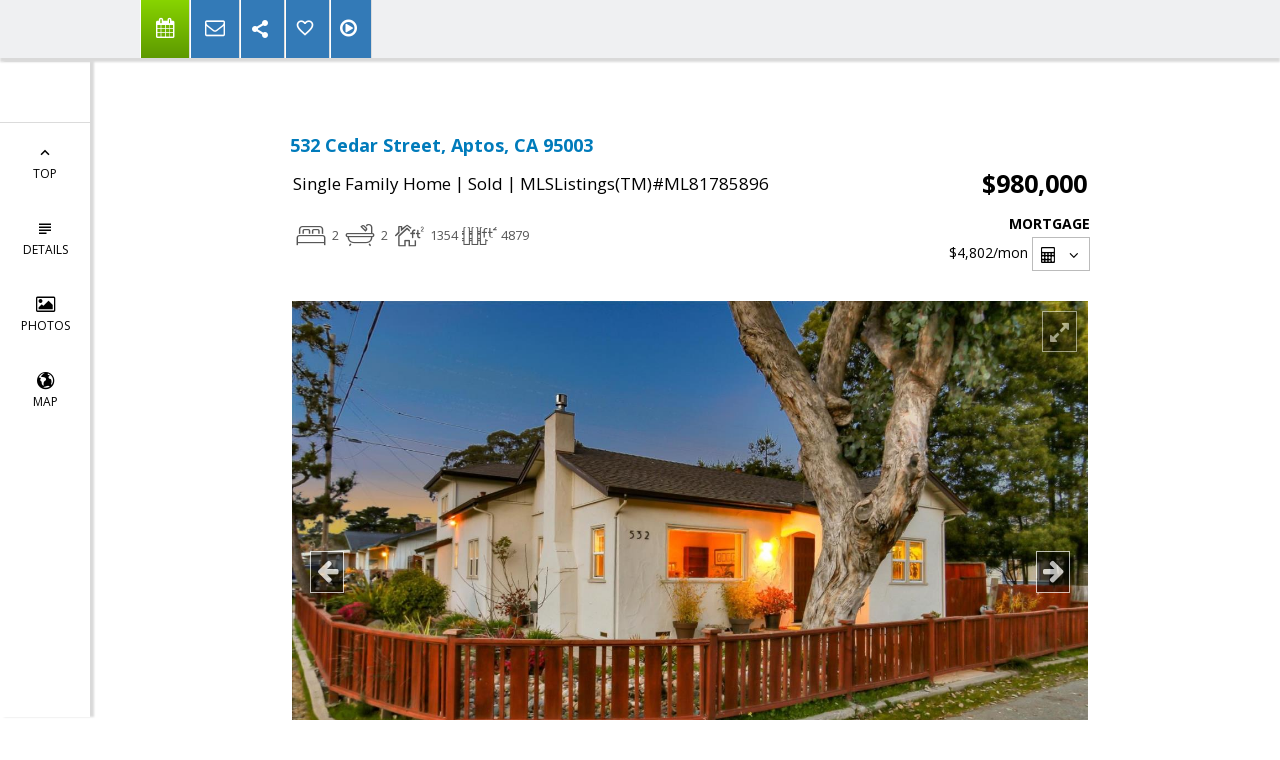

--- FILE ---
content_type: text/html; charset=utf-8
request_url: https://www.google.com/recaptcha/api2/anchor?ar=1&k=6LcGuSAUAAAAAMb457bWlGuEZ6IUGB1SNkLgHvC3&co=aHR0cHM6Ly9hbWJlcmdyZXdlcnJlYWxlc3RhdGUuY29tOjQ0Mw..&hl=en&v=PoyoqOPhxBO7pBk68S4YbpHZ&size=normal&anchor-ms=20000&execute-ms=30000&cb=nvmi2c4uj6as
body_size: 49487
content:
<!DOCTYPE HTML><html dir="ltr" lang="en"><head><meta http-equiv="Content-Type" content="text/html; charset=UTF-8">
<meta http-equiv="X-UA-Compatible" content="IE=edge">
<title>reCAPTCHA</title>
<style type="text/css">
/* cyrillic-ext */
@font-face {
  font-family: 'Roboto';
  font-style: normal;
  font-weight: 400;
  font-stretch: 100%;
  src: url(//fonts.gstatic.com/s/roboto/v48/KFO7CnqEu92Fr1ME7kSn66aGLdTylUAMa3GUBHMdazTgWw.woff2) format('woff2');
  unicode-range: U+0460-052F, U+1C80-1C8A, U+20B4, U+2DE0-2DFF, U+A640-A69F, U+FE2E-FE2F;
}
/* cyrillic */
@font-face {
  font-family: 'Roboto';
  font-style: normal;
  font-weight: 400;
  font-stretch: 100%;
  src: url(//fonts.gstatic.com/s/roboto/v48/KFO7CnqEu92Fr1ME7kSn66aGLdTylUAMa3iUBHMdazTgWw.woff2) format('woff2');
  unicode-range: U+0301, U+0400-045F, U+0490-0491, U+04B0-04B1, U+2116;
}
/* greek-ext */
@font-face {
  font-family: 'Roboto';
  font-style: normal;
  font-weight: 400;
  font-stretch: 100%;
  src: url(//fonts.gstatic.com/s/roboto/v48/KFO7CnqEu92Fr1ME7kSn66aGLdTylUAMa3CUBHMdazTgWw.woff2) format('woff2');
  unicode-range: U+1F00-1FFF;
}
/* greek */
@font-face {
  font-family: 'Roboto';
  font-style: normal;
  font-weight: 400;
  font-stretch: 100%;
  src: url(//fonts.gstatic.com/s/roboto/v48/KFO7CnqEu92Fr1ME7kSn66aGLdTylUAMa3-UBHMdazTgWw.woff2) format('woff2');
  unicode-range: U+0370-0377, U+037A-037F, U+0384-038A, U+038C, U+038E-03A1, U+03A3-03FF;
}
/* math */
@font-face {
  font-family: 'Roboto';
  font-style: normal;
  font-weight: 400;
  font-stretch: 100%;
  src: url(//fonts.gstatic.com/s/roboto/v48/KFO7CnqEu92Fr1ME7kSn66aGLdTylUAMawCUBHMdazTgWw.woff2) format('woff2');
  unicode-range: U+0302-0303, U+0305, U+0307-0308, U+0310, U+0312, U+0315, U+031A, U+0326-0327, U+032C, U+032F-0330, U+0332-0333, U+0338, U+033A, U+0346, U+034D, U+0391-03A1, U+03A3-03A9, U+03B1-03C9, U+03D1, U+03D5-03D6, U+03F0-03F1, U+03F4-03F5, U+2016-2017, U+2034-2038, U+203C, U+2040, U+2043, U+2047, U+2050, U+2057, U+205F, U+2070-2071, U+2074-208E, U+2090-209C, U+20D0-20DC, U+20E1, U+20E5-20EF, U+2100-2112, U+2114-2115, U+2117-2121, U+2123-214F, U+2190, U+2192, U+2194-21AE, U+21B0-21E5, U+21F1-21F2, U+21F4-2211, U+2213-2214, U+2216-22FF, U+2308-230B, U+2310, U+2319, U+231C-2321, U+2336-237A, U+237C, U+2395, U+239B-23B7, U+23D0, U+23DC-23E1, U+2474-2475, U+25AF, U+25B3, U+25B7, U+25BD, U+25C1, U+25CA, U+25CC, U+25FB, U+266D-266F, U+27C0-27FF, U+2900-2AFF, U+2B0E-2B11, U+2B30-2B4C, U+2BFE, U+3030, U+FF5B, U+FF5D, U+1D400-1D7FF, U+1EE00-1EEFF;
}
/* symbols */
@font-face {
  font-family: 'Roboto';
  font-style: normal;
  font-weight: 400;
  font-stretch: 100%;
  src: url(//fonts.gstatic.com/s/roboto/v48/KFO7CnqEu92Fr1ME7kSn66aGLdTylUAMaxKUBHMdazTgWw.woff2) format('woff2');
  unicode-range: U+0001-000C, U+000E-001F, U+007F-009F, U+20DD-20E0, U+20E2-20E4, U+2150-218F, U+2190, U+2192, U+2194-2199, U+21AF, U+21E6-21F0, U+21F3, U+2218-2219, U+2299, U+22C4-22C6, U+2300-243F, U+2440-244A, U+2460-24FF, U+25A0-27BF, U+2800-28FF, U+2921-2922, U+2981, U+29BF, U+29EB, U+2B00-2BFF, U+4DC0-4DFF, U+FFF9-FFFB, U+10140-1018E, U+10190-1019C, U+101A0, U+101D0-101FD, U+102E0-102FB, U+10E60-10E7E, U+1D2C0-1D2D3, U+1D2E0-1D37F, U+1F000-1F0FF, U+1F100-1F1AD, U+1F1E6-1F1FF, U+1F30D-1F30F, U+1F315, U+1F31C, U+1F31E, U+1F320-1F32C, U+1F336, U+1F378, U+1F37D, U+1F382, U+1F393-1F39F, U+1F3A7-1F3A8, U+1F3AC-1F3AF, U+1F3C2, U+1F3C4-1F3C6, U+1F3CA-1F3CE, U+1F3D4-1F3E0, U+1F3ED, U+1F3F1-1F3F3, U+1F3F5-1F3F7, U+1F408, U+1F415, U+1F41F, U+1F426, U+1F43F, U+1F441-1F442, U+1F444, U+1F446-1F449, U+1F44C-1F44E, U+1F453, U+1F46A, U+1F47D, U+1F4A3, U+1F4B0, U+1F4B3, U+1F4B9, U+1F4BB, U+1F4BF, U+1F4C8-1F4CB, U+1F4D6, U+1F4DA, U+1F4DF, U+1F4E3-1F4E6, U+1F4EA-1F4ED, U+1F4F7, U+1F4F9-1F4FB, U+1F4FD-1F4FE, U+1F503, U+1F507-1F50B, U+1F50D, U+1F512-1F513, U+1F53E-1F54A, U+1F54F-1F5FA, U+1F610, U+1F650-1F67F, U+1F687, U+1F68D, U+1F691, U+1F694, U+1F698, U+1F6AD, U+1F6B2, U+1F6B9-1F6BA, U+1F6BC, U+1F6C6-1F6CF, U+1F6D3-1F6D7, U+1F6E0-1F6EA, U+1F6F0-1F6F3, U+1F6F7-1F6FC, U+1F700-1F7FF, U+1F800-1F80B, U+1F810-1F847, U+1F850-1F859, U+1F860-1F887, U+1F890-1F8AD, U+1F8B0-1F8BB, U+1F8C0-1F8C1, U+1F900-1F90B, U+1F93B, U+1F946, U+1F984, U+1F996, U+1F9E9, U+1FA00-1FA6F, U+1FA70-1FA7C, U+1FA80-1FA89, U+1FA8F-1FAC6, U+1FACE-1FADC, U+1FADF-1FAE9, U+1FAF0-1FAF8, U+1FB00-1FBFF;
}
/* vietnamese */
@font-face {
  font-family: 'Roboto';
  font-style: normal;
  font-weight: 400;
  font-stretch: 100%;
  src: url(//fonts.gstatic.com/s/roboto/v48/KFO7CnqEu92Fr1ME7kSn66aGLdTylUAMa3OUBHMdazTgWw.woff2) format('woff2');
  unicode-range: U+0102-0103, U+0110-0111, U+0128-0129, U+0168-0169, U+01A0-01A1, U+01AF-01B0, U+0300-0301, U+0303-0304, U+0308-0309, U+0323, U+0329, U+1EA0-1EF9, U+20AB;
}
/* latin-ext */
@font-face {
  font-family: 'Roboto';
  font-style: normal;
  font-weight: 400;
  font-stretch: 100%;
  src: url(//fonts.gstatic.com/s/roboto/v48/KFO7CnqEu92Fr1ME7kSn66aGLdTylUAMa3KUBHMdazTgWw.woff2) format('woff2');
  unicode-range: U+0100-02BA, U+02BD-02C5, U+02C7-02CC, U+02CE-02D7, U+02DD-02FF, U+0304, U+0308, U+0329, U+1D00-1DBF, U+1E00-1E9F, U+1EF2-1EFF, U+2020, U+20A0-20AB, U+20AD-20C0, U+2113, U+2C60-2C7F, U+A720-A7FF;
}
/* latin */
@font-face {
  font-family: 'Roboto';
  font-style: normal;
  font-weight: 400;
  font-stretch: 100%;
  src: url(//fonts.gstatic.com/s/roboto/v48/KFO7CnqEu92Fr1ME7kSn66aGLdTylUAMa3yUBHMdazQ.woff2) format('woff2');
  unicode-range: U+0000-00FF, U+0131, U+0152-0153, U+02BB-02BC, U+02C6, U+02DA, U+02DC, U+0304, U+0308, U+0329, U+2000-206F, U+20AC, U+2122, U+2191, U+2193, U+2212, U+2215, U+FEFF, U+FFFD;
}
/* cyrillic-ext */
@font-face {
  font-family: 'Roboto';
  font-style: normal;
  font-weight: 500;
  font-stretch: 100%;
  src: url(//fonts.gstatic.com/s/roboto/v48/KFO7CnqEu92Fr1ME7kSn66aGLdTylUAMa3GUBHMdazTgWw.woff2) format('woff2');
  unicode-range: U+0460-052F, U+1C80-1C8A, U+20B4, U+2DE0-2DFF, U+A640-A69F, U+FE2E-FE2F;
}
/* cyrillic */
@font-face {
  font-family: 'Roboto';
  font-style: normal;
  font-weight: 500;
  font-stretch: 100%;
  src: url(//fonts.gstatic.com/s/roboto/v48/KFO7CnqEu92Fr1ME7kSn66aGLdTylUAMa3iUBHMdazTgWw.woff2) format('woff2');
  unicode-range: U+0301, U+0400-045F, U+0490-0491, U+04B0-04B1, U+2116;
}
/* greek-ext */
@font-face {
  font-family: 'Roboto';
  font-style: normal;
  font-weight: 500;
  font-stretch: 100%;
  src: url(//fonts.gstatic.com/s/roboto/v48/KFO7CnqEu92Fr1ME7kSn66aGLdTylUAMa3CUBHMdazTgWw.woff2) format('woff2');
  unicode-range: U+1F00-1FFF;
}
/* greek */
@font-face {
  font-family: 'Roboto';
  font-style: normal;
  font-weight: 500;
  font-stretch: 100%;
  src: url(//fonts.gstatic.com/s/roboto/v48/KFO7CnqEu92Fr1ME7kSn66aGLdTylUAMa3-UBHMdazTgWw.woff2) format('woff2');
  unicode-range: U+0370-0377, U+037A-037F, U+0384-038A, U+038C, U+038E-03A1, U+03A3-03FF;
}
/* math */
@font-face {
  font-family: 'Roboto';
  font-style: normal;
  font-weight: 500;
  font-stretch: 100%;
  src: url(//fonts.gstatic.com/s/roboto/v48/KFO7CnqEu92Fr1ME7kSn66aGLdTylUAMawCUBHMdazTgWw.woff2) format('woff2');
  unicode-range: U+0302-0303, U+0305, U+0307-0308, U+0310, U+0312, U+0315, U+031A, U+0326-0327, U+032C, U+032F-0330, U+0332-0333, U+0338, U+033A, U+0346, U+034D, U+0391-03A1, U+03A3-03A9, U+03B1-03C9, U+03D1, U+03D5-03D6, U+03F0-03F1, U+03F4-03F5, U+2016-2017, U+2034-2038, U+203C, U+2040, U+2043, U+2047, U+2050, U+2057, U+205F, U+2070-2071, U+2074-208E, U+2090-209C, U+20D0-20DC, U+20E1, U+20E5-20EF, U+2100-2112, U+2114-2115, U+2117-2121, U+2123-214F, U+2190, U+2192, U+2194-21AE, U+21B0-21E5, U+21F1-21F2, U+21F4-2211, U+2213-2214, U+2216-22FF, U+2308-230B, U+2310, U+2319, U+231C-2321, U+2336-237A, U+237C, U+2395, U+239B-23B7, U+23D0, U+23DC-23E1, U+2474-2475, U+25AF, U+25B3, U+25B7, U+25BD, U+25C1, U+25CA, U+25CC, U+25FB, U+266D-266F, U+27C0-27FF, U+2900-2AFF, U+2B0E-2B11, U+2B30-2B4C, U+2BFE, U+3030, U+FF5B, U+FF5D, U+1D400-1D7FF, U+1EE00-1EEFF;
}
/* symbols */
@font-face {
  font-family: 'Roboto';
  font-style: normal;
  font-weight: 500;
  font-stretch: 100%;
  src: url(//fonts.gstatic.com/s/roboto/v48/KFO7CnqEu92Fr1ME7kSn66aGLdTylUAMaxKUBHMdazTgWw.woff2) format('woff2');
  unicode-range: U+0001-000C, U+000E-001F, U+007F-009F, U+20DD-20E0, U+20E2-20E4, U+2150-218F, U+2190, U+2192, U+2194-2199, U+21AF, U+21E6-21F0, U+21F3, U+2218-2219, U+2299, U+22C4-22C6, U+2300-243F, U+2440-244A, U+2460-24FF, U+25A0-27BF, U+2800-28FF, U+2921-2922, U+2981, U+29BF, U+29EB, U+2B00-2BFF, U+4DC0-4DFF, U+FFF9-FFFB, U+10140-1018E, U+10190-1019C, U+101A0, U+101D0-101FD, U+102E0-102FB, U+10E60-10E7E, U+1D2C0-1D2D3, U+1D2E0-1D37F, U+1F000-1F0FF, U+1F100-1F1AD, U+1F1E6-1F1FF, U+1F30D-1F30F, U+1F315, U+1F31C, U+1F31E, U+1F320-1F32C, U+1F336, U+1F378, U+1F37D, U+1F382, U+1F393-1F39F, U+1F3A7-1F3A8, U+1F3AC-1F3AF, U+1F3C2, U+1F3C4-1F3C6, U+1F3CA-1F3CE, U+1F3D4-1F3E0, U+1F3ED, U+1F3F1-1F3F3, U+1F3F5-1F3F7, U+1F408, U+1F415, U+1F41F, U+1F426, U+1F43F, U+1F441-1F442, U+1F444, U+1F446-1F449, U+1F44C-1F44E, U+1F453, U+1F46A, U+1F47D, U+1F4A3, U+1F4B0, U+1F4B3, U+1F4B9, U+1F4BB, U+1F4BF, U+1F4C8-1F4CB, U+1F4D6, U+1F4DA, U+1F4DF, U+1F4E3-1F4E6, U+1F4EA-1F4ED, U+1F4F7, U+1F4F9-1F4FB, U+1F4FD-1F4FE, U+1F503, U+1F507-1F50B, U+1F50D, U+1F512-1F513, U+1F53E-1F54A, U+1F54F-1F5FA, U+1F610, U+1F650-1F67F, U+1F687, U+1F68D, U+1F691, U+1F694, U+1F698, U+1F6AD, U+1F6B2, U+1F6B9-1F6BA, U+1F6BC, U+1F6C6-1F6CF, U+1F6D3-1F6D7, U+1F6E0-1F6EA, U+1F6F0-1F6F3, U+1F6F7-1F6FC, U+1F700-1F7FF, U+1F800-1F80B, U+1F810-1F847, U+1F850-1F859, U+1F860-1F887, U+1F890-1F8AD, U+1F8B0-1F8BB, U+1F8C0-1F8C1, U+1F900-1F90B, U+1F93B, U+1F946, U+1F984, U+1F996, U+1F9E9, U+1FA00-1FA6F, U+1FA70-1FA7C, U+1FA80-1FA89, U+1FA8F-1FAC6, U+1FACE-1FADC, U+1FADF-1FAE9, U+1FAF0-1FAF8, U+1FB00-1FBFF;
}
/* vietnamese */
@font-face {
  font-family: 'Roboto';
  font-style: normal;
  font-weight: 500;
  font-stretch: 100%;
  src: url(//fonts.gstatic.com/s/roboto/v48/KFO7CnqEu92Fr1ME7kSn66aGLdTylUAMa3OUBHMdazTgWw.woff2) format('woff2');
  unicode-range: U+0102-0103, U+0110-0111, U+0128-0129, U+0168-0169, U+01A0-01A1, U+01AF-01B0, U+0300-0301, U+0303-0304, U+0308-0309, U+0323, U+0329, U+1EA0-1EF9, U+20AB;
}
/* latin-ext */
@font-face {
  font-family: 'Roboto';
  font-style: normal;
  font-weight: 500;
  font-stretch: 100%;
  src: url(//fonts.gstatic.com/s/roboto/v48/KFO7CnqEu92Fr1ME7kSn66aGLdTylUAMa3KUBHMdazTgWw.woff2) format('woff2');
  unicode-range: U+0100-02BA, U+02BD-02C5, U+02C7-02CC, U+02CE-02D7, U+02DD-02FF, U+0304, U+0308, U+0329, U+1D00-1DBF, U+1E00-1E9F, U+1EF2-1EFF, U+2020, U+20A0-20AB, U+20AD-20C0, U+2113, U+2C60-2C7F, U+A720-A7FF;
}
/* latin */
@font-face {
  font-family: 'Roboto';
  font-style: normal;
  font-weight: 500;
  font-stretch: 100%;
  src: url(//fonts.gstatic.com/s/roboto/v48/KFO7CnqEu92Fr1ME7kSn66aGLdTylUAMa3yUBHMdazQ.woff2) format('woff2');
  unicode-range: U+0000-00FF, U+0131, U+0152-0153, U+02BB-02BC, U+02C6, U+02DA, U+02DC, U+0304, U+0308, U+0329, U+2000-206F, U+20AC, U+2122, U+2191, U+2193, U+2212, U+2215, U+FEFF, U+FFFD;
}
/* cyrillic-ext */
@font-face {
  font-family: 'Roboto';
  font-style: normal;
  font-weight: 900;
  font-stretch: 100%;
  src: url(//fonts.gstatic.com/s/roboto/v48/KFO7CnqEu92Fr1ME7kSn66aGLdTylUAMa3GUBHMdazTgWw.woff2) format('woff2');
  unicode-range: U+0460-052F, U+1C80-1C8A, U+20B4, U+2DE0-2DFF, U+A640-A69F, U+FE2E-FE2F;
}
/* cyrillic */
@font-face {
  font-family: 'Roboto';
  font-style: normal;
  font-weight: 900;
  font-stretch: 100%;
  src: url(//fonts.gstatic.com/s/roboto/v48/KFO7CnqEu92Fr1ME7kSn66aGLdTylUAMa3iUBHMdazTgWw.woff2) format('woff2');
  unicode-range: U+0301, U+0400-045F, U+0490-0491, U+04B0-04B1, U+2116;
}
/* greek-ext */
@font-face {
  font-family: 'Roboto';
  font-style: normal;
  font-weight: 900;
  font-stretch: 100%;
  src: url(//fonts.gstatic.com/s/roboto/v48/KFO7CnqEu92Fr1ME7kSn66aGLdTylUAMa3CUBHMdazTgWw.woff2) format('woff2');
  unicode-range: U+1F00-1FFF;
}
/* greek */
@font-face {
  font-family: 'Roboto';
  font-style: normal;
  font-weight: 900;
  font-stretch: 100%;
  src: url(//fonts.gstatic.com/s/roboto/v48/KFO7CnqEu92Fr1ME7kSn66aGLdTylUAMa3-UBHMdazTgWw.woff2) format('woff2');
  unicode-range: U+0370-0377, U+037A-037F, U+0384-038A, U+038C, U+038E-03A1, U+03A3-03FF;
}
/* math */
@font-face {
  font-family: 'Roboto';
  font-style: normal;
  font-weight: 900;
  font-stretch: 100%;
  src: url(//fonts.gstatic.com/s/roboto/v48/KFO7CnqEu92Fr1ME7kSn66aGLdTylUAMawCUBHMdazTgWw.woff2) format('woff2');
  unicode-range: U+0302-0303, U+0305, U+0307-0308, U+0310, U+0312, U+0315, U+031A, U+0326-0327, U+032C, U+032F-0330, U+0332-0333, U+0338, U+033A, U+0346, U+034D, U+0391-03A1, U+03A3-03A9, U+03B1-03C9, U+03D1, U+03D5-03D6, U+03F0-03F1, U+03F4-03F5, U+2016-2017, U+2034-2038, U+203C, U+2040, U+2043, U+2047, U+2050, U+2057, U+205F, U+2070-2071, U+2074-208E, U+2090-209C, U+20D0-20DC, U+20E1, U+20E5-20EF, U+2100-2112, U+2114-2115, U+2117-2121, U+2123-214F, U+2190, U+2192, U+2194-21AE, U+21B0-21E5, U+21F1-21F2, U+21F4-2211, U+2213-2214, U+2216-22FF, U+2308-230B, U+2310, U+2319, U+231C-2321, U+2336-237A, U+237C, U+2395, U+239B-23B7, U+23D0, U+23DC-23E1, U+2474-2475, U+25AF, U+25B3, U+25B7, U+25BD, U+25C1, U+25CA, U+25CC, U+25FB, U+266D-266F, U+27C0-27FF, U+2900-2AFF, U+2B0E-2B11, U+2B30-2B4C, U+2BFE, U+3030, U+FF5B, U+FF5D, U+1D400-1D7FF, U+1EE00-1EEFF;
}
/* symbols */
@font-face {
  font-family: 'Roboto';
  font-style: normal;
  font-weight: 900;
  font-stretch: 100%;
  src: url(//fonts.gstatic.com/s/roboto/v48/KFO7CnqEu92Fr1ME7kSn66aGLdTylUAMaxKUBHMdazTgWw.woff2) format('woff2');
  unicode-range: U+0001-000C, U+000E-001F, U+007F-009F, U+20DD-20E0, U+20E2-20E4, U+2150-218F, U+2190, U+2192, U+2194-2199, U+21AF, U+21E6-21F0, U+21F3, U+2218-2219, U+2299, U+22C4-22C6, U+2300-243F, U+2440-244A, U+2460-24FF, U+25A0-27BF, U+2800-28FF, U+2921-2922, U+2981, U+29BF, U+29EB, U+2B00-2BFF, U+4DC0-4DFF, U+FFF9-FFFB, U+10140-1018E, U+10190-1019C, U+101A0, U+101D0-101FD, U+102E0-102FB, U+10E60-10E7E, U+1D2C0-1D2D3, U+1D2E0-1D37F, U+1F000-1F0FF, U+1F100-1F1AD, U+1F1E6-1F1FF, U+1F30D-1F30F, U+1F315, U+1F31C, U+1F31E, U+1F320-1F32C, U+1F336, U+1F378, U+1F37D, U+1F382, U+1F393-1F39F, U+1F3A7-1F3A8, U+1F3AC-1F3AF, U+1F3C2, U+1F3C4-1F3C6, U+1F3CA-1F3CE, U+1F3D4-1F3E0, U+1F3ED, U+1F3F1-1F3F3, U+1F3F5-1F3F7, U+1F408, U+1F415, U+1F41F, U+1F426, U+1F43F, U+1F441-1F442, U+1F444, U+1F446-1F449, U+1F44C-1F44E, U+1F453, U+1F46A, U+1F47D, U+1F4A3, U+1F4B0, U+1F4B3, U+1F4B9, U+1F4BB, U+1F4BF, U+1F4C8-1F4CB, U+1F4D6, U+1F4DA, U+1F4DF, U+1F4E3-1F4E6, U+1F4EA-1F4ED, U+1F4F7, U+1F4F9-1F4FB, U+1F4FD-1F4FE, U+1F503, U+1F507-1F50B, U+1F50D, U+1F512-1F513, U+1F53E-1F54A, U+1F54F-1F5FA, U+1F610, U+1F650-1F67F, U+1F687, U+1F68D, U+1F691, U+1F694, U+1F698, U+1F6AD, U+1F6B2, U+1F6B9-1F6BA, U+1F6BC, U+1F6C6-1F6CF, U+1F6D3-1F6D7, U+1F6E0-1F6EA, U+1F6F0-1F6F3, U+1F6F7-1F6FC, U+1F700-1F7FF, U+1F800-1F80B, U+1F810-1F847, U+1F850-1F859, U+1F860-1F887, U+1F890-1F8AD, U+1F8B0-1F8BB, U+1F8C0-1F8C1, U+1F900-1F90B, U+1F93B, U+1F946, U+1F984, U+1F996, U+1F9E9, U+1FA00-1FA6F, U+1FA70-1FA7C, U+1FA80-1FA89, U+1FA8F-1FAC6, U+1FACE-1FADC, U+1FADF-1FAE9, U+1FAF0-1FAF8, U+1FB00-1FBFF;
}
/* vietnamese */
@font-face {
  font-family: 'Roboto';
  font-style: normal;
  font-weight: 900;
  font-stretch: 100%;
  src: url(//fonts.gstatic.com/s/roboto/v48/KFO7CnqEu92Fr1ME7kSn66aGLdTylUAMa3OUBHMdazTgWw.woff2) format('woff2');
  unicode-range: U+0102-0103, U+0110-0111, U+0128-0129, U+0168-0169, U+01A0-01A1, U+01AF-01B0, U+0300-0301, U+0303-0304, U+0308-0309, U+0323, U+0329, U+1EA0-1EF9, U+20AB;
}
/* latin-ext */
@font-face {
  font-family: 'Roboto';
  font-style: normal;
  font-weight: 900;
  font-stretch: 100%;
  src: url(//fonts.gstatic.com/s/roboto/v48/KFO7CnqEu92Fr1ME7kSn66aGLdTylUAMa3KUBHMdazTgWw.woff2) format('woff2');
  unicode-range: U+0100-02BA, U+02BD-02C5, U+02C7-02CC, U+02CE-02D7, U+02DD-02FF, U+0304, U+0308, U+0329, U+1D00-1DBF, U+1E00-1E9F, U+1EF2-1EFF, U+2020, U+20A0-20AB, U+20AD-20C0, U+2113, U+2C60-2C7F, U+A720-A7FF;
}
/* latin */
@font-face {
  font-family: 'Roboto';
  font-style: normal;
  font-weight: 900;
  font-stretch: 100%;
  src: url(//fonts.gstatic.com/s/roboto/v48/KFO7CnqEu92Fr1ME7kSn66aGLdTylUAMa3yUBHMdazQ.woff2) format('woff2');
  unicode-range: U+0000-00FF, U+0131, U+0152-0153, U+02BB-02BC, U+02C6, U+02DA, U+02DC, U+0304, U+0308, U+0329, U+2000-206F, U+20AC, U+2122, U+2191, U+2193, U+2212, U+2215, U+FEFF, U+FFFD;
}

</style>
<link rel="stylesheet" type="text/css" href="https://www.gstatic.com/recaptcha/releases/PoyoqOPhxBO7pBk68S4YbpHZ/styles__ltr.css">
<script nonce="OfthMIW-DhxY8Bav5quKew" type="text/javascript">window['__recaptcha_api'] = 'https://www.google.com/recaptcha/api2/';</script>
<script type="text/javascript" src="https://www.gstatic.com/recaptcha/releases/PoyoqOPhxBO7pBk68S4YbpHZ/recaptcha__en.js" nonce="OfthMIW-DhxY8Bav5quKew">
      
    </script></head>
<body><div id="rc-anchor-alert" class="rc-anchor-alert"></div>
<input type="hidden" id="recaptcha-token" value="[base64]">
<script type="text/javascript" nonce="OfthMIW-DhxY8Bav5quKew">
      recaptcha.anchor.Main.init("[\x22ainput\x22,[\x22bgdata\x22,\x22\x22,\[base64]/[base64]/[base64]/ZyhXLGgpOnEoW04sMjEsbF0sVywwKSxoKSxmYWxzZSxmYWxzZSl9Y2F0Y2goayl7RygzNTgsVyk/[base64]/[base64]/[base64]/[base64]/[base64]/[base64]/[base64]/bmV3IEJbT10oRFswXSk6dz09Mj9uZXcgQltPXShEWzBdLERbMV0pOnc9PTM/bmV3IEJbT10oRFswXSxEWzFdLERbMl0pOnc9PTQ/[base64]/[base64]/[base64]/[base64]/[base64]\\u003d\x22,\[base64]\\u003d\x22,\x22I2BeHsOKMFHCkMKEwrTCvcO0asKzwo7DhV7DnsKWwqPDk3Nmw4rCuMK1IsOeBsOIRHRVPMK3YxpbNijCjEFtw6BWGxlwLsOWw5/Dj1TDn0TDmMOoLMOWaMOdwqnCpMK9woTCjjcAw5BUw60lRFMMwrbDnsKfJ0YKVMONwopiZcK3woPCjATDhsKmGsK3aMKyWsK/ScKVw6FJwqJdw6g7w74KwpUFaTHDpDPCk35Nw749w54MCD/CmsKhwozCvsOyNnrDuQvDvsKBwqjCuiVLw6rDicKxNcKNSMOuwojDtWNqwqPCuAfDlcO2woTCncKuGsKiMj87w4DClHBGwpgZwqNiK2J+WGPDgMONwqpRRwl/w7/CqAfDriDDgS8oLkVjIxABwqtAw5fCusOhwrnCj8K7W8ORw4cVwqg7wqERwo/DpsOZwpzDs8KFLsKZHCUlX1ZET8OUw7p7w6MiwrcOwqDCgwMafFJbQ8KbD8KPbkzCjMO6bn50wqzCr8OXwqLCp3/DhWfCjMOFwovCtMK4w7cvwp3DtsOQw4rCvjtSKMKewqTDs8K/w5IIZsOpw5PCo8OOwpAtP8OJAizCkGsiwqzCmcO1PEvDmQlGw6xCejpMSXbClMOUeQcTw4dlwo04YDZpekUUw7zDsMKMwpphwpYpCGsfccKdCAh8O8KXwoPCgcKtfMOoccOJw67CpMKlBcOFAsKuw7I/wqowworCrMK3w6oCwqp6w5DDocKdM8KPe8KfRzjDtsK5w7AhAlvCssOALmPDvzbDlnzCuXwwYS/Cpy3Dk3ddF2JpR8OJUMObw4JIOXXCqyF4F8KySjhEwqs6w6jDqsKoH8KEwqzCosKLw71iw6h/[base64]/[base64]/PQTDuTfDsh1wwqbCucK2KcOIw5xTw73CncOsP0s3FcOnw57CtcKrQcOtcB/DkxdmdsKMw6/DjR4ewq5xwpwYZhDDr8Oca07DkmBSacKNw4kOcmrCmFbDmsOkw6/DiBDDrsK/w4RQwqTDpwhhJG0ZPWd9w5Mhw7LDmh/CjTTDjk9kw5NfJnA5HhbDncOHJcOxw6EDNgdPfw7Dk8KmYE5nTlcJTMOOccKidXFyZw3CuMOnbsKgMmJaYg12RSIFwpDDhjB9PsKHwq/CtC/CoQhcwp8mwq0UFxMDw6XDnWrCklTDlcO5w5NOw7kzfcOdwqoGwrHCpsK0MVbDnsOTesKkOcOiw5jDpMOww4bDmxnDrj8pMRnCgwN3HmvCn8OEw5d2wrfDu8K+wrbDoyM4wqo+KFjDhQt7w4LDri3DuERzwpbDg3fDvi/CrsKTw6whA8O0CMK3w7/DkMKpWWcsw43Dt8OfCBs6Z8OxUz/Dljoyw4nDr2RMQcOowoRqPh/Dr1hFw7HDuMOFwrMBwph3woLDlsOWwptnJWHCnRpNwrBkw7LCu8O9TsKbw57DgcKOMRpZw5IGMcKEODjDlkZRQX/Cm8KrcEPDmcKCw5DDpRllwpHCp8Opwrkew6bCusOZw7XCp8KrDMKYRGh9TMOBwoQFaWPClsObwrvCiVfDqMKFw4bCgsKZaGV2XTzCjhbCuMKZMwjDhhrDiSDDi8Ojw590wr1aw7zCvMK6wrzCgMKLQU7DncKmw6hzPykMwoMLGsO1G8KaDsK+wqBow6nDh8O/w7R7RcKEwozDkxsNwr7DocOrQMKVwoQ7UsOVQcKvLcOfR8Oqw6rDunrDqcKkGcK5VzfCpSnDoHoTwphmw4rDuFrCtlDCmsK1a8OfRDnDnMKoCcK6XMO2NSrCo8OdwpPDlGJ/KMOUO8Kkw4rDvjzDjsOAwojDisK3WcKhw4bCmsOnw63CtjQ+BsK3V8OcBSA+ecO/Bg7CgzjDl8KqYMKSWMKdw67ClsKJDgHCuMKfwozCuRFEw4vCs24tYMOYRjpJwrnCrS7Dp8OowqbChsKgw6x9DcKbwr7CocKuJMOnwqEdwqTDh8KOwqLCsMKnDQI4wr91a2/DoUbCkEDCjCbDvxHDnsO2eyQsw5PCh3TDtHwlTC3CjMOoOcOIwo3CkMOkGsO5w7PDjcOxw7dRXFMiVmRtTxwew73Dg8O5wqzDsnNyfwAAw5LCpSR2W8O/[base64]/[base64]/CpsKEG8KoYHJ2wqNUwrjCkxQQSyICKSx+wpnCg8KIFsOawrPDj8K0IBkCADBYD37DtQvDoMOid27DlMOCFcKpU8OGw4kZw7JKwozCrhp8I8Obw7AqVsOew7vCrMORE8OKUBfCscK7KgvCm8K/S8O/[base64]/[base64]/CosOkUcOzIsOTwonCrMKTw5fCk0fDvV0tVsOacsKPP8OlCMO3C8Knw7I4w7h5w4TDn8O3PAcRI8Krw6vCr3jDpltkG8KcHCNeA03DmD8vHV3Dtz7DicOmw6zCo15JwqDCo0ItQ2d7VMKvwoEMw5NGw4FyJE/[base64]/Dszw3w7pHa8KHwoADwq5dQcOwbMOVGxoxDyE6w5o6w5rDnjLDqn0/wrjCk8OhNVwdCcOAw6fCrXURw5wBT8O6w47CusKLwqfCmXzCp2ZuUl4RecKWDcK8Z8OWWsKIwq5pw4tXw6U4bMOBw5VxKcOEbWUMXcO/wqczw7fCnxYrUydTw4RtwrLCsytVwoDDpMOBSDE5EsKyGXfDsiPCtsKXcMOvdWrDm2/CnMKyUcKzwqFswrXCrsKTIl3CjMO+dk5SwqFUYmXDrHDDtBvDkBvCn2Fxw4sAwooJw5Enw4htw5XDhcOcEMK2WsKNw5rDm8OJwpYsRsO0Nl/[base64]/ChE1Fw7wdwqoCw4zCrknCl8Occ2MZFcK8GHtSJEbDpndqKMKQwrc9YMK8MGzCiCpwKQHDkMOiw4/[base64]/DhCpVIcOLBm7Dp8K7LSfDvQ4QMcKlwqjCksKxf8KuZ1s7w48OKcO/w7vDhsKLwrzCgsOyVRoHw6zDni9bI8Kow6PCvyoaEArDpsKfwocVw4zDtVFqBsK8w6bCpyDDoRRlwqrDpsOKw7jCkcOqw41gUMOjI1NJS8OjTg9SGi4gw67DpyU+wrdVwothw7bDqT5awpXCmDhrwpRdwoElRgPDg8KzwpZtw7peYkVBw7d/w4jCg8KhZQdIEUnDvlDCk8KUwr/DqDtIw6Y5w5rCqBnChsKNw7XDnWQ3w456wpFcUMK6wqnCrzjDklVpbVNPwozCvBTDgy7DnS8owq3CmwbDrF09w5Vxw6nDvTDDo8KzMcKjw4zDkMK7w44RSWJ3w7U0asKVwrPDvXbDvcKCwrAewpXDkcKqw5XCnidAwq/DvixaHcOYNgEiwovDtsO+w43DtxFTO8OIJcONw49xFMOEPFocwpEuScO5w5xdw7Ihw6/CtG4Jw6vDk8KAw67CnsOgAl8rBcONWQzDvE/DhgVMwpTCjsKqw6zDghvDhMK3BTXDmcKPwovCvMO1SC3CrkfClXlLwrrCjcKReMKVe8Krw5FDwo7DisOUwrIQw6zCo8Kdw7LCqT/[base64]/DlHTCp8KDfUc6w5jDlEvCvWnDtE/DncKZwrUTw5LClcOnwqt9ZBZtFcOmd0kIwqnCigxyWBlUbsORdMOBwrvDlyoCwr/[base64]/EGLCssOTwrB1WDIxw68BUWEqb8KgwpoiwqbCv8KbwqNvDTzCmXsxwo9Pw7Etw48Jw4I2w4rCrMKrw7sNesKECi7DhMKVwp1gwprDoE/Dv8Osw58KYGtAw6/DusKtw7ttKCwBw7PCpyTCjcOVJcOZw6/CiwcIwoIkw6RAwpXCosKawqZUeX7DmjrDvSvCnMKCfsKfwp0Kw6fDv8KILyPDtXPChXbCkFzCmcOvXcOiKsKedVbDusKOw4XCmsOcW8Kqw6bDi8OoUcKdQ8KQBMOXw6NzS8ObAMOCw5/CiMKHwpQGwqpZwoMBw58Tw5DDtsKBw7DCpcKiQT8IBwBARBBow4Eow7jDssK9w63CihzCj8OjbmoewphoBHEJw70LRlbDsB/CvwEJw49hwq4tw4REwpoow7nDmSh4dcOWwrTDsDh4wqTCg3TCjMK/VMKSw67Dp8KewoXDkcO1w6/DlzDCugpnw7rDnXErIMK4w757woPCswbDpcKsZcKew7bDrcK8E8OywpBmFxTDv8OwKT1eOQ5FEkFxMX/[base64]/[base64]/DqzweECZKwqDDugXDp8OXKB/CsntUwqfDolvCpA0pwpdkwrzCmMKjwoNAwr/Ds1LDmsO8w7hgCAkwwqwLKMKRw4LCmU7DqHDCvEXCnsOjw6N7wq/DksKbworCtRlLT8OJwqTDkMKgw48BPkfCtMOPwrwWXsKCw7TChsO6wrrDkMKpw7HDoDPDhMKIwoR4w6R8w4UZDMOVDsKpwqRYDcKkw4bCksOIw7YkTFkXQhvCsWnCnEXCiG/Cr0gsb8KzccO2H8KbZGl/[base64]/DksOaw5DCu1hLOsOFDhAQw6sAw5nDtRfCuMKMw6Uyw4PDq8OgfsOZOcKqTMO+bsODwoIWW8OsGmUcccKdw7XCjsOEwrzCv8Kyw7bCqMO/H09IMm/[base64]/DscKWcMKOcjM6WsO1AcKaw7HClsKGw5HCmMKKO2DCq8OxAsOfw5jDsMK4W3bDtEMcw5XDhsKWGAvCnMOrwqfDt3PCm8OQecOGVMKyTcOCw4TCj8OID8OmwqpPw7toJMK/w6RiwrswTlIswpojw5DDiMO4wrpzwpjCi8OUw7hEw4LDnSbDh8OzwpPCsH0tb8OTw6PDpU8bw7I5fMKqw6IyOMKGNQdPw7cgSMO/[base64]/Dg8OOO34bw4VWwotpwpTCvMOfw5E+w6EOwofDlsO4BsOMBMOmNMKywonCmsKzwr8mBsO2WTAuw57Dr8KwM3h9B3RGWkljw4nCiVItFlsETTzDjDDDllHCjHQTw7LDgjQIw7vCoiXCk8Oiw6AzXzQXL8KOHEHDmcKSwoY4ahXChG0vw5/[base64]/DssKEDzsIwp5awoPDscKycQ9bdcOXMU99woQOwrPDpwx7H8KRw6YJIG5ZMHZaHxsSw7JhRsOfKMOvWQTCsMOtXH/DrWfCpcKkRcOeFH0URMOowq5uWMOnTwXDu8O3NMKpw51wwo1uHHXDqMKBbsKCHgPCisOlw7V1w68ww6/DlcO6w7dcElgMTcO0w7JCP8KowqwpwqR9wqxhG8K/[base64]/ClVt3wr1swqXDs8ORVMKRw5jCrjc1wqNnXV/ClzvDiiwxw610Aw7CsAkIwp0Uw4kWXcKSfXlWw7YedcO2Lk95w7dvw4vCi0wOwqBNw711w5zDkDNLPQNqJ8KsfMKPNMK3J2oDRsOewq/CtcOOw5c/DMKiMcKQw5/[base64]/w4vCqzgSOjfCiSDDs8OGw7xsw5zDjmzDgMOkWcOMw7fCn8Omw7pSw5Rdw73CnsOpwqJMw6d5wqbCrMOhYMOnfcKrelUXMcO4w57CrcKNP8K+w4rCrF/[base64]/DlMO+a35OMGMWw7HDp8KyHxDCvh8mwqgww5jDjcODWsK/PcKbw71xw5ZOLsKyw6rCsMKlTyzCp3vDkDU4woPCoDhvN8K3fixJNldPwoLCiMK4J2kPVRHCs8Kbw5Rdw47ChsO5VMO/fcKAwpLCpDtBEnnDozkawqYCw63DscOsVB4kwqjCu2Nuw6LCl8OMOsOHVsKPfSpyw7rDjRvCn3fCr2Bsd8KCw7FKWz8QwpN8TDTCvC8Wc8KTwoLClgdPw6PChiHCvcOrwp3DqhLDs8KGEMKLw4nCvQ3CiMO6wqHCj17CkR1ewowZwqIXGHfCk8O+w4XDnMORUsOWQQ/Dj8OdIyVpw78uQ2jDoh3CtwoLLMODNAbDtA3DoMKvwpvCqMKxT0QFwq7DicKewoo7w7ATw4zDujXCu8Ksw5d/w7Zjw7RKwqVxIsKzCETDocO3wr/DucOcZMKZw5XDiVQmIsOLSHfDrV9nSsKHO8OUw4FbWmlOwqU2wqPCncOFHU/[base64]/eArCicKzPVQHw5/[base64]/CmMKSAh0rwrJdUTVYwqoYGMOiwoJ3WMO/wqfCjxJLwrXDrsOxw7ccdSc5JsOhcT5hwrlMMsKKw4vCn8Kmw48ywozDvm4qwrN/woBLTw4IMsOcN0PDhALCgsKUw6ghw7J8w7NifHV+JcK1PRvCkMKMQcOMCn17eDPDrVtZwpzDj0JFAcKFw4I5wpN9w4EuwqNCflpMCMO8bMOJw6p6woxRw5/Dh8KaGsK4wqdABhYvDMKvwqV8BCIycloXwrbDhMOPP8KtIsKDOjzCjy/CncOoWsKMMENnw5DDucOxWMO1w4Q9LsOCBm3CuMOGw6XCoE/CgBtTw4nCssOWw5cEb0BrNsKjJBbCijzDhFsDwpjCl8Oow4zDu1fDkgZkCxZifcKJwqwDHsOOw6Jbw4JyNsKbwprDg8O/[base64]/Cp8K1w4xcwrjDmit2wqDDhcO6w6V6wq49AMK/[base64]/OcOGTEjCo8KOIjkyQC0HwolDwpFoQ0PDqcOoVUHDksKxKBwMwpRoLcOsw6jCjgDCpXvClg3Dh8OGwoHChcOLbsKDaEXDm3F0w6lmRsOEw7kWw4IMIMOCKgDDkcK9ZMKbw5fDu8Kie2sBBsKjwoTCkWtVwrfCmGnCv8OeBMOqPFTDjDbDuwLCisK/[base64]/w7lJw5oawqHCs8OzOHZ3w7HCpDrDp8K/VTJ9w6LCqyfCjcOdwqTDulzCmAA6DVDDnyEYE8KXwovCkgnDtcOGPj/CqDNNIURyfcKMeTLClcOVwpJEwoYfwqJ8OMK/wp3Dj8OBwr7CsGTCjV4jDMKeOMOrOWbClMOYYR50WsOvXz5hQi7ClcOgw67DkCrDlsKPw4hXw4cEwoB4wrgCTVTCp8OmO8KdNMO5BcKrc8KKwrwhw4RPTD4PbR02w5bDq3/Dinh/woXCqMKyRn4GNy7DhcKOJSNRHcKdFhnCh8KNRAQgwp5LwqzCgsKAYlfChXbDqcKhwrbCpMKNZArCqXnDhE3CuMOJNHLDlREHDxrCmGMRw5XDhMOpWg/DhzY6wpnCrcKow6/[base64]/DrMK2DDg8EF/CtAEAw4gUXnYGwqxxwpATbE7Dp8ObwrPCqnYkNsKSOcK+aMKxVV9NScKjL8K9wrUjw4LCjQBLOE7DqToiCMK/InhcHAA/L3QEGiTCiEjDj3PDpQQcwp0Iw4VdfsKAKnwyLMK+w5bCisKJw5HCsFlXw7UbH8KUeMOBRkzChVNsw59RKzHDsSHCmsO4w57CjVYzaQDDnzptIsOJwqx3DztOe0hiaDJjHnbCtXTCp8KgJjHDixDDozTCtRzDli7DmibCjy/[base64]/[base64]/[base64]/[base64]/DqsOxwoPCgcKKwo/DvMOCScKawqs6TsK7wq0owrrCiHgOwrpow67DoXDDqwMFCMOILMOocz5zwqEvSsKlDMOFWQooCF3DhS3DuFDCgT/[base64]/bFLDvsOfLsO4wrxTw5NxwpEAw71Jwrkow6/Cn3fCnGYoGMKKKzkrQcOqFsOnJyPCpBwtFk91Oyg1KMO0wrE2w4lAwr3DpsO+B8KHCcO8w4jCocOgcVDDtMKtwrjDgToow51bw73DscOjK8KmEsKHKRRUw7ZoVcOjAy0XwpnDnyfDnl1PwrVmKR7DlMKeOmpnWBbDmcKMwrc2N8KUw7PCtcONw4jCiSFYeknCkMO/wrTDuUJ8wpXDnsOOw4N0w7/[base64]/bMOJwo/Dv8KUTcOnwqZ9QsKyZsKyOcOoSHAPw4p+wqFxwqJqwrXDoHdkwrBHaUrCpAlgwrPDnsO7ShoTV28pShPDicOYwp3CoihQw4tjDBhVIXlawpEeUkAGE1stKG3CiSpHw67Csw7CpMK1w5DCu29kOGkFwo/DiCbCicOQw7NPw5phw6fClcKkwrY6SijDgMK7wqg9w4VBwpzCn8Kgw5nDmmlBWARQw5cGE3QbACXDmMKwwrAqWGdVXUcKwovCqWTCtEjDmTbCvQHDrcKwTisTw4DDpRpRwqXCt8OZEB/CgcOSesKTwp1tSMKQwrBPEDjDpWvDj1LDsVgdwplmw6Q5ccO2w783wr5BLT12w5DCqSvDrGM3w65JSi3ClcK9RwAiwrEGe8OVaMOgwq/Du8K1RF9EwrlBwqI6J8OKw5d3AMKFw513RMKuwoxgTcOwwqodKcKUFcOhNMKvOMODV8OLL3DCocKyw6QVwrzDtCDDlELCm8Kgw5MEcU8hAXLCscOvw5nDvCzCi8KVYsK7WwlYQcKiwrddBMOlwrE9Q8KxwrV6W8KbHsOtw5BPAcKNAsO2wp/CvHE2w7gDSnvDn3fClMKPwp/[base64]/SV1Rw40Kw7RpbcOkRUvDjjBuL8ORQClKT8O/wq5Pw5DDhsOMCCjDtTjCghTDu8OZYDXClMOWwrjDtlnCpMOFwqbDnS1Hw6rCtsOwHiNCwrdvw4BeG0zDj1xRYsOAwoJzw4zDjStxw5BQW8OJE8KywrDCg8OCw6PCn19/[base64]/[base64]/CiMKCw6I8ByXDmMOpVnFOKsO7wozCscKow4/[base64]/CkMKEBEzClHzCvS4ydwjChMOWw7t1w5VGw7RVwrNvcjrCpHnClMO4dMOTK8KdVCc7wrfCpGsUw7nChSnCk8OHdsO2QVnCjsOAwpDDl8KCw4gEw4zCjMOLwqbCrXFlw6krHFzDtsK6w6/CmcKfcwEmOCIcwrYUTcKOwo0eOsOdwqnDj8OBwr3Dg8KNw4BHw6zDm8Ohw6pzw6kEwo7CjSs9WcK9Q3NBwo7Dm8OlwpRxw4VAw7nDiwQrTcKLGsO+OEMGI2lpAlEXQRfChRjDuxbCg8KPwrd/w4DDncKiR1YlLiNNw4guAMOFwqDCt8Ohwp5nIMK6w7p2JcOMwoYsKcO1Y2fDmcKwcwjDqcOXJEN5DMOJw7s3RFhQcmTCgcOSHWsoL2HDgk8ZwoDDtylTw7bCoELDgCgBw6DCjcO/WEXCl8OsNMKpw59re8OCwrhhw65nwr/Cg8OVwqQReyzDssOMD3kxwozCry56G8KQMkHDuRINfk7Cp8Kbe3bDtMOaw6oOw7LCk8KCF8K+cCPDksKTEXJVZVY5AsKXN302wo9mBcO0wqPCgkpkcmrCr1nDvR9Me8O3woVWQhdLVSTDlsKsw5wad8KcX8OSOBxCw6QPwpPDhzDCrsK/w4bDl8KFw4DCmzYawqzDqUMpw5zDisKqTMK5w5vCs8KBdk/DrMKFbcKwKsKCw5RCKcOwbm3Dr8KFVj/[base64]/[base64]/DksKyw7V7MsO3woNEwrbCnBh0w5nDu2l/fnxpBALCjMKyw5NWwo/Dk8O+w7dXw4bDtWgNw5sNTcKgQsOdasKEwojCv8KoEzzCoRkVwroTwoMQwoQ0wpleKMOnw63DlTEWFsKwHmLDuMOTIVvDmRh/[base64]/DgMOlasKPU2ExwrXCvMOwB2bCvMO9PWbDpXPDggrCsj0YVMOwIcK/T8KGw7lpw5ZMwrfDhcKFw7LCnXDCr8KywqELw7bCm0bDo3QSLlEfRzHCg8KBw58nD8OPw5tMwogowqo9XcKBwrXCgsOJZhFfA8OOw4lvw7DCrntyb8ObHUPChMO5KcKMbMObw5FJw7dCWsOAHMK6F8OQw6TDiMKuw7nDnsOrKT/CscOuwpkCw6HDjlQDwqRPwrbDizMrwr/[base64]/Dvx3CgsO3cAzCry3Dv2EYH8OewqXCncKJw5Z1wr80w5xJAsO2dsOFFMK7wpctJ8Ktwog3aVvCgMK9bMK2w7HCk8ObK8K1LD7CjF1Lw4NmBhTCrBcQP8KpwqDDpzvDsjJFL8O2a0vCkjHDhsK0ZsO9w6zDumswOMOHAMK/woQgwq/DuXrDhUchwqnDmcKCS8KhMsOPw5Now65Pa8OUNxA5w7cXHR/Dm8Ovw74LOsOdwq7CgB1aE8K2wrvDpsOAwqfDj04nRcOPLcKtwoMHElQ9w5wbwpzDqsKmwqEYTCXCugbDisKOw4Z1wrIDwpbCrTwJC8OYSi5Aw5/[base64]/CrSXCq8OhQ8O5e8Kxw7nCvcOdQMKTwobDncK0wpd3ZhYNwr7ClcKyw49zXcOWUMKTwo8CX8Orwr5Mw5TCssOgYcOVw5nDr8KhBEfDhQfCpcK3w6fCr8O0aFV/B8O7W8OhwrEJwoo+EBk7FxcswrLCkVPChsKpYFDDilXCmlQ9S2HDnxgbAMKFPMOVGD7CtFXDpsO5wqZ1wqIvNRTCvsKAw5kcBFnCgwzDtlFcOcO/w4PDkBRAw6LCtsOuORoZw6TCrcOfW3HDvzEDw40DbMKAa8OAw4fDpm7CrMK3wobDvMOiwqdIesKTwqDClCxrwprCksOhISHCvxgdJg7Cqg7Dn8Oyw71ELxjDuDPDlMOpwphGwqLDmkrCkCobwrvDuTvCpcOyQkQmQjbChSXDqcKlwonCg8KCMEbCu3/DrMOeZ8OYwpfCkhhEw6w5GMKIcVYsccOnw48Zwq/Djz8CZsKSMw9Vw4HDq8KxwovDqcKhwobCo8K0wqweE8KlwoUtwrLCt8KsJUATw73Dg8KdwqTCvcKnYMKNw6U+A3xfw4g3wopQKmxdw64KWMKJw6EiThnDgydZTmTCq8KDw4vDncOKw6ocAQXDplbCrjnCgsKAci/CvV3Cm8Ksw7MZwozDsMKvBcKAw7RuDlZxwonDjsKMdDNPGsO3I8OYJErCnMO6wp5jEsO7OyMMw6nDvMOxT8Oew6/CvEPCol0vdCw5WH/DjsORwrPCnRwHasOOQsObw4TDvMO5FcOaw45nPsO/wr8Uwqlrwo3Dv8K+NMKEw4rCnMKXAMKYw5fCnMOMwoTDrEHDk3RvwqhGdsKHwrHDgcKnWsKSw7/Dq8OULRQSw5vDksOqVMKMIcKmw68Fd8K3R8Kyw59sLsKeUigCwoDCmsOLIgleNcKjwrLDoB5/[base64]/wp7DmcOlbUjDgcOpwrHDuMO+G0UBw7JYEFVFHcKbb8OIfcKrw65Pw5F/BU0/w4LDgnJvwqcFw5DCmikzwoTCmsO6wofCphZHawFRci7DisO1DB89wrtySMOqw7tHSsORDsKaw6/[base64]/CgsKWwpTDh8KlK1jDtWbDnRDCphRTwqXCviolfsOUw5hmZcKVHTh4GT5PDMOFwobDncK+w4fCu8K1C8OQFmFjNsKGeX4QwpTDnMOiw6/Cu8ORw4ktw4xqOcOZwpjDsAnDj2YUwqJfw4ZSwoDCgEUcPBdAwqhgw4TCm8Kyek4XVsO5w7I6H2Zkwq9xw7kBCVMjwofCpVDDsXkTR8OWRhbCtsOZFVBnbk3DgsO8wp7CuQQiQcOiw5zCiTFDJkjDqSLDl3c/wo1hccODw5vCuMOOJAEjw6TClgzCjjBrwpckw7zCtF8QZkUPwr3Ch8OqHMKCCRrCllrDj8O6wpPDtntldMK+bSzDjyrCscO/woh+QT3CncKyYwYoLAzDhcOiw51zwojDpsOuw6zCvcOdwojCiA/Cv2YdD0VLw5jDocORNTHDqcOGwqBPwrvDuMOkwqDCjMOIw7bCncOlwoXCtsKSUsOwV8Kpwp7Co3pjw7zCsjMpPMOxGB4eOcO/w51ewrZZw5TDsMOjLEp0wpMXaMOxwpxmw77Co0/Cun/CtVUVwqvCpGFaw6lKHWLCk0jCosOWYsONURdyYMKzNMKsA3PCrEzCvsKjd0nDgMKawo7DvisJBcK9W8OpwrYCdMO6w5vDtws1w47DhcOzZWTCriLDpsKBwpbDoAjDiBY7acKwayjDr3rDqcOnw5c9PsKNKTVld8O+w6rDhAnDn8OMW8O4w4/DjsOcwoNjBGjDsH/[base64]/SMOEwqzClcOOwrjDlAzDrsK7a8KDAFnDlcKewpBLY13DnTjDjsKrfQdUw6ZUwqN9w5RUw6TCv8OuI8Ovw4PDhsKucCxsw7wvw785MMOkJVo4wqBGwp/DpsOsYhwFCsOnw6nCgcO/woLCuAgPV8OMKMKBfwNidG3CoAs6wqjDscKswqHCjsKMwpHDucOwwqsmwqPDpxQ1wrg9MgVFacKAw47DhgjDlgLCswFdw7LDnMOrPxvCuSxuKAvCqlPCkXYswr92w6jDp8KDw6DDmXPDmsKQw7TCr8Oxw4ZVNMO/B8KnTjxxE0UHScOlw6Z/woIjwoc3w7gXw4V+w6hvw5XDv8OYRQ0VwoBKQVzDvMK/O8Kvw7fCicKQFMOJNyXDpxHCjMK0RyfCgsKUworCqsOxS8OaaMO7EsKhUl7Dk8KtVjcfw7ZdFcOkw5kawqLDn8KVMxp5wqA/XMKHXcKiNijCkzPDqcK/K8KFYMOhccOdV0Fyw4IQwqkZw7pFdsOHw7zCnWDDgMKOw7/CmcKawq3CsMKkw4jDq8Kiw4/DiQJ3cXRPVsO6wpERfkfCgj7Dqx3CnMKETcK5w6Mje8KSDMKES8K9YHxgOMOWD3FAPwXCggjDuj9zHMOhw7PDhcOjw6gKM23Dj0Uxw7TDlAnCvFFdwrvDu8KHEz3CnHTCl8O9JEfCgWzClcONKsOQYcO0w6/DuMKFwoY2w7fCr8KNczzClw/CjX7ClRNmw4fChHcKVS8aBMOKRMK0w5XDpMKMH8OOwowANcOZwqLDgsKiw4zDn8KiwrvCsCTCnj7Cpkl/[base64]/w4/Con3Cmn3CtknDmTJzw6UjNcOBfWHDjEcUe3BXXsKSw4XDhTUww4nCvcO9w7DDhgZAM2Jpw7rDpBvCgkAhKFlZUMOBw5tHaMOKwrnDgg0ga8OGw7HCjsO/MMOZC8KUwqRqMMKxJgZtFcOqw7PCosOWwqRLwoBMHF7ChXvCvMKWwrbCsMKjDzUmZEIRTnvDk3/DkTrDgiwHwozDjEbDpXTCgsKDwoAvwqItbHpfBMKNwq7CjSxTwobCshh+wqjCk2kYwosUw68sw5U6wobDucOjDsObw45/d108w5XDilTDusKRd3VZwpLCjBg+AcKrfyMYOAxBFsO1w6zDusKEX8KmwoHDnz3DoR7CvAI0w4jDtQzDjxrDq8O+U0NhwonCoQLDmwjCp8KiQxBrYMOxw5x9KTPDvMK9w4vCm8K4WsOHwrsQQS0/ECzChwTCtsO7E8K3Uz7Cqih9dsKBwrRDwrlgwoLCnMOEwpTCncK+XMKHZlPDh8KZwrLCrXo+wr4bSMKrw4hfdcOTCnrCrXzCrTMaJcKBUmTDjMK6wrTDvmjCow7DucOyQ1VHw4/CvSXCuFDCjBwpNMKsaMOqIQTDm8KkwqnCoMKGXA/CuUUfGsOHN8Onwo5ww5zCvMODFMKfw4nClSHCkiTCjUghTsO9cBM7wojCuTwUEsOdwrTCiyHDqgQrw7B/wqsnVG3CjnDCulbCvxPCiH7DqQLDt8Orwq49wrV7w4jDlnNkwqRXwqbCrXzCpcKewo/DocOuesKvwoJtDj1NwrTCkcOew4wRw4vCrsK/ACnDhizDvlfDgsOZV8OAwoxFw5dcw7pRw70Cw5kzw4XDvsKKXcOlwpXDjsKcbcKpDcKLDsKfLcOfw4bCjn42w7AxwoEOwr/[base64]/UMOJw5zClMOWWQbCp8OSVcKgGMKRwpFOw6FvwpzCusO/w717w5nDhsOUwo88wprDimvCm2wLwqE/w5ZqwrTDvzV+e8Kswq7Dv8OAaX42asORw51ow5jCj1s7wrnDusO3wrTCsMOvwpjCqcKXHcKgwr5rwocjwq98w6/Cojo6w5TCrSLDnnTDoQ9xSMKHwrBjw7UlNMOow53DlcKKVzzCgiB0cgbDrMOAM8K9w4TDmBzCh1oPesK6w5Bew7NUFRc6w5DCmsKDUcOcTsKfwol5wpHDhVvDgsKsCBLDvxzChsOVw5dKIxfDs05uwqQqwq8TM1/[base64]/[base64]/CvCA3wo41RVLCosOfwrfCrR7CpinDoCkfw4bCgcKBw4YZw59+J2DDuMKkw7/Dv8OtRsOaKsOdwp8Lw7hnaAjDrsOawpfCrgQVfmrCksOEVcKmw5xtwrnCgWRaCcOyEsKceVHConYHDkvDtFDDvcObwrQHTcK3SsO+w4daCcOffcOZw5rDrn/CtcObwrd3QMOSFjw4PsK2w7zCvcOFwonChFELwrlWw4jCgVZEGDFgw4XCvhTDmhU9SDkYGkt9w57DsRxhSyp6acKrwrkuwr/[base64]/ClMOjw6rClsO1ZMKEw7XDvhDCnizDjUdBwpnCtMKjH8KID8KUR2MAwrw0wqIndjjDmjp2w53CkSLCmVpFwp/[base64]/DnsK1SQtZw5jCn8KJw5U0V8OKw6TDlSHCpMOdwqA8w6/DusKcwovCsMKnw5PDssKew6VwwoPDiMOPb2g8YMKkwpfDqsO2w5shOyA/[base64]/wpYNRsK3wqRFw7QAwptMXcOrdVMKNg7Cm1LCgDkRWiElczPDpMKpw70owpPClMOew5UtwozCuMKXbxlGwo/CkjLCh0o0b8OddMKVwrLCqMKOwrHCiMOcUk/DncO+b2/[base64]/Dp8OTworDmHrCvMOTN8KRw4PCucKYSsOTNsOWSjbDlcKrUlLDs8KpF8OHSkHCtcOmR8Ocw4kRccK9w7nCj1VWwqscTm4FwpPDiETCjsOewr/[base64]/CtsKnfcKCSsK0CcKJZUMowr7ChMKGJyvCp0DDvsKpCVtHVAUfDy/CucOzH8Ojw4AJGMOmw4MbEV7DoH7CpnTCvCPCu8OWfkrDjMO+DMOcw7k4RMO3ABzCt8KTFSo5VMKSAi1rw69RVsKBIArDtcOvwozCujllRMKzWwkjwow+w53CrMOeM8KIX8O5w6Z3w5bDrMKEw6DDt10XB8OQwopewr7DtnELw4bDiR7Ch8KdwrgWwrrDty/Dqx5Pw5lMTsKBw6zCrWPDksOgwpbDqcOFw6kxDcOdw40dH8KnFMKHRcKNwoXDkydgw4d6TW0NF0sXShfDncKDIyTDsMOzeMOPw4LCnVjDusKTdFUFNMO7ZgEWEMOkFDvDhTIIMsK5w5XCjMK1Mk/Dl2bDvsKEw57CjcK2d8K3w4XCvUXCksKEw6MiwrkVHV7CnxJGwphRw48dOGohw6fDjMKvOcKZZ0TDsBI2wpnDj8Kcw4fDvh4bw4zDh8KZAcKjKUoAYgXDimg8UsKuwr/Co3gyLnUkewHCmWDCqgY3woY3HX3CohnDi2wCOsOAwrvCvUzDhcOMb3xcw7lNIn5Yw4jDssO/[base64]/wrrDgTdsAR4sdT3CkGXCigXDtcKiRU51woptwodCw7/[base64]/CkHnDucO8wrvDiMOjZsKrw5nDlsKNw7JXDcKiMMOPw4Uhw75Tw6xZwoBSwqbDgMOOw7/DqmtyFsKxCMKsw4thw5HCvsKyw7RGXB1nwrnDhXBzG1vCjE4sK8Krw7YXwoDCgSpVwqDDnyrDkMOawpPDoMOHw6DCscK2woQXRcKlJBLCicOMH8KuSsKDwqAiwpDDvG8uwoTDpFlJw7nDr11gXiHDtlTDvMKgw7/Dm8Ofw4odThVswrLCkcOmQ8OIw5Biwp3DrcOew6XDucOwL8Owwr/DiWV4w6xbbgE8wrlwccKMBRpIw7w7w7zChmQ4w7LCscKEBHAFWAvCiArCl8OWw7fDj8KtwrpAXWZCwpLDnAXChcKUe19ywo/[base64]/CmsKQw5jDucORZijChFzCi8KvY8KbH8Oyw5fDm8KPXllywoHDu8KdJMKnQS7Dn2rDosOXw6oSeHTDjA3CvcKuw4HDv0llRMKJw5sew4kMwosrThxLBD4pw5jDkjcOCcKtwoxfwph6wpTCocKZw5vCiEkwwrQpwqkmc2JzwqBAwrRJwrjDtDE/w7XCtsOGw5RhMcOpQMOvwoA6w4TCkBDDhsOvw7vCoMKFwpsMfcOKw6MYbcO4wovCg8K6w4FfMcKYw7Z5w7jDqD7CpcKbwrZuGsK/fXtlwp/[base64]/DhMOZVMKDd1HDpzLCoMKaaMOTI8KGw5Q2w57CkRUCTMKPw4sXwqV/wo5iw51IwqkawpvDosKNc23DkXVcGzzCgnvDjQESeQ8FwpEDw7XDisOGwpA1S8O2GBVkIsOuOMKzEMKOwqp7wpt9WMOcHGlxwoPCm8Opw4HDpBB2SmfCnxxlecKeUk/DjHzDu07DvcKqcMOHw4vCocO4XMOmKX3CicOXwrJkw68PfsO0wr7DvB/CkcKIMxZfwpFCwrvClQfCrS3Ckz8SwphrNxfCusOSwrvDscONSMOcwqHCng7CjCZ/TT7Cp1EEWl1YwrHCoMOFDMKcw5AAw5HCrCHCpMKbMmrCrMOFw5HCnRsLwpJkw7DDoUvDpMKSwo45woRxAwDDpnTCpcK/[base64]/wrvDvsOGwrrCj8O9ZyVwC8Kzw5x5w4/DmiEnI2nCrm8vV8K9w47DkMKHwo8VAcOaYcOsU8KZw6TCgjtPNMOEw5DDsV3DhsOoQT4Mwp7DnAwzN8OaZGbCk8Khw50dwq5Nwp/DijVSw6DDs8OPw5fDvWRGw4rDisO5JEJBw4PCkMKUU8KWwqxwe1JTw5oowqLDtyQHwq3ChDECcRLDuXDCpX7ChcOWNsK2wqNrbxzCukDCri/[base64]\\u003d\x22],null,[\x22conf\x22,null,\x226LcGuSAUAAAAAMb457bWlGuEZ6IUGB1SNkLgHvC3\x22,0,null,null,null,0,[21,125,63,73,95,87,41,43,42,83,102,105,109,121],[1017145,768],0,null,null,null,null,0,null,0,1,700,1,null,0,\[base64]/76lBhnEnQkZnOKMAhnM8xEZ\x22,0,0,null,null,1,null,0,1,null,null,null,0],\x22https://ambergrewerrealestate.com:443\x22,null,[1,1,1],null,null,null,0,3600,[\x22https://www.google.com/intl/en/policies/privacy/\x22,\x22https://www.google.com/intl/en/policies/terms/\x22],\x22Tf+sB5yZBVhGTGqS9tfZ4oFvybt3HK5pUP6B0+o8VNg\\u003d\x22,0,0,null,1,1769105554011,0,0,[118,7,12],null,[9],\x22RC-7GLdsZbs174IyQ\x22,null,null,null,null,null,\x220dAFcWeA5J6OK-FBitPw5ND9nFhjWux5HgYHUFKdjWSor4HqgIC10bXbTd0ZtCTMwoTg-ZEbsUMeSw6VVzkfuPB5DQCT8HwH7Dww\x22,1769188354378]");
    </script></body></html>

--- FILE ---
content_type: text/html;charset=UTF-8
request_url: https://ambergrewerrealestate.com/FramePropertyDetails
body_size: 9085
content:













<div class="agentInfoTop">
  







<div class="span4 contacts-info" id="_agentInfoView">
  
    <div class="details-agent-foto">
      <img alt="Agent Photo" src = "https://isvr.acceleragent.com/usr/1016282018/amber-grewer.jpg"/>
    </div>
  
  
    <div class="details-agent-logo">
      <img alt="Amber Grewer Real Estate Company Logo" src = "https://isvr.acceleragent.com/usr/1016282018/1604006569838LOGO.png"/>
    </div>
  
   <div class="agentInfoView">
     
      <div class="details-agent-title-name">
         <h3>Amber Grewer</h3>
        <div class="details-agent-title">
            Realtor®, Broker
        </div>
      </div>
     
    <div class="details-agent-title-contact-information">
      
        <div class="details-agent-company-name">Amber Grewer Real Estate</div>
      
      
      
        <div><b>Direct:</b> (831) 566-0021</div>
      
      
      <div id="hidable_agent_info">
        
        
        
        
        
        
      </div>
    </div>
         
    <div class="details-agent-lic-num-mail-web">
        
          <div><b>DRE#:</b> 01346361</div>
        
        
          <a href="mailto:amber@ambergrewerrealestate.com">amber@ambergrewerrealestate.com</a>
        
        <br/>
        <a href="//ambergrewerrealestate.com" target=_blank>ambergrewerrealestate.com</a>
    </div>
     
       
       
       
       
       
     
     <div class='sharethis-sticky-share-buttons' data-url='//google.com'></div>

      
    </div>
  </div>
</div>

</div>














<div class="content-details contain">
    <div class="row-class">
        <div class="discription-wrapp">
            <div class="discription-required-info"></div>
            <div class="discription-adress">532 Cedar Street, Aptos, CA 95003</div>
            <table class="discription-table-price">
                <tbody>
                <tr>
                    <td class="discription-status">
                        <article class="uniListingClass_RES">
                            <dt class="listing-type">
                                <span class="MlsClassText">Single Family Home</span> | <span>Sold</span>
                                 | <span class="mlsNumberText">MLSListings(TM)#ML81785896</span>
                            </dt>

                        </article>
                    </td>
                    <td class="discription-price">$980,000</td>
                </tr>
                </tbody>
            </table>
            <div class="details-property-data clearfix">
          <span class="beds-baths-sqft inline-block">
          </span>
                












<div id="_mortgageCalculatorView" style="" class="mortgage-calculator-view">

<div class="morgage-wrap inline-block">
  <div class="tit-mor">Mortgage</div>
  <div class="_monthlyPaymentView"><span class="_monthlyPayment">0</span><span>/mon</span></div>
  <button id="mortgage-calc-btn" class="btn btn-xs">
    <span class="more-btn-label">
      <i class="icon-prom-calc"></i>
    </span>
    <i class="icon-prom-angle-down"></i>
  </button>

  <div style="display:none;">
    <div id="mortgage-calc" class="_mortgagePopupView">
      <div class="monthlyPaymentBlock">
        Monthly Payment
        <span class="_monthlyPayment">0</span><span>/mon</span>
      </div>
      <div class="form-group clearfix">
        <label class="col-xs-5 control-label">Property Price:
          <div class="bt-price-wrapper input-group ">
            <input type="text" class="form-control _propertyPrice" value='980000'/>
          </div>
        </label>
      </div>
      <div class="form-group clearfix">
        <label class="col-xs-5 control-label">Down Payment (%/$):
          <div class="bt-price-wrapper input-group _downPaymentPercentDiv">
            <input type="text" class="form-control _downPaymentPercent percent" value='20' min="0" max="100"/>
          </div>
          <div class="bt-price-wrapper input-group _downPaymentDollarDiv" style="display: none">
            <input type="text" class="form-control _downPaymentDollar"/>
          </div>
        </label>

        <ul class="col-xs-4 radio-unit downPaymentType">
          <li>
            <label class="pm-form-label radio">
              <input type="radio" name="unit-entity" class = "_downPaymentType" value='%'  checked/>
                  <span>
                  </span>%
            </label>
          </li>
          <li>
            <label class="pm-form-label radio">
              <input type="radio" name="unit-entity" class = "_downPaymentType" value='$'/>
                  <span>
                  </span>$
            </label>
          </li>
        </ul>
      </div>
      <div class="form-group clearfix">
        <label for="LoanAmount" class="col-xs-5 control-label">Loan Amount:</label>
        <div>
          <span class="col-xs-5 _loanAmount" id="LoanAmount"></span>
        </div>
      </div>
      <div class="form-group clearfix">
        <label for="InterestRate" class="col-xs-5 control-label">Interest Rate (%):</label>
        <div class="col-xs-3">
          <div class="bt-price-wrapper input-group rate">
            <input type="text" class="form-control _rate percent" id="InterestRate"  min="0" max="100" value='6.2'/>
          </div>
        </div>
      </div>
      <div class="form-group clearfix">
        <label for="LoanTerm" class="col-xs-5 control-label">Loan Term (years):</label>
        <div class="col-xs-3">
          <div class="bt-price-wrapper input-group ">
            <input type="text" class="form-control _years" id="LoanTerm" value='30'/>
          </div>
        </div>
      </div>
    </div>
  </div>
</div>

</div>
            </div>
        </div>
    </div>
</div>

  
  



















<input type="hidden" id="details_seo_title" value="532 Cedar Street, Aptos, CA 95003">



<div id="content-details" class="content-s">
  <div class="contain">
    <div class="row-class">
      <div class="discription-wrapp">
        <div class="span6 slider-block">
          <div id="_SliderProPhotosView" class="slider-pro">

            <div class="sp-slides">
              
              
                <div class="sp-slide">
                
                  <img class="sp-image" data_url="https://media.mlslmedia.com/property/MLSL/81785896/2f45bcae4e1844d4bde93048b5bff206/2/1"/>
                  
                
                </div>
              
                <div class="sp-slide">
                
                  <img class="sp-image" data_url="https://media.mlslmedia.com/property/MLSL/81785896/2f45bcae4e1844d4bde93048b5bff206/2/2"/>
                  
                
                </div>
              
                <div class="sp-slide">
                
                  <img class="sp-image" data_url="https://media.mlslmedia.com/property/MLSL/81785896/2f45bcae4e1844d4bde93048b5bff206/2/3"/>
                  
                
                </div>
              
                <div class="sp-slide">
                
                  <img class="sp-image" data_url="https://media.mlslmedia.com/property/MLSL/81785896/2f45bcae4e1844d4bde93048b5bff206/2/4"/>
                  
                
                </div>
              
                <div class="sp-slide">
                
                  <img class="sp-image" data_url="https://media.mlslmedia.com/property/MLSL/81785896/2f45bcae4e1844d4bde93048b5bff206/2/5"/>
                  
                
                </div>
              
                <div class="sp-slide">
                
                  <img class="sp-image" data_url="https://media.mlslmedia.com/property/MLSL/81785896/2f45bcae4e1844d4bde93048b5bff206/2/6"/>
                  
                
                </div>
              
                <div class="sp-slide">
                
                  <img class="sp-image" data_url="https://media.mlslmedia.com/property/MLSL/81785896/2f45bcae4e1844d4bde93048b5bff206/2/7"/>
                  
                
                </div>
              
                <div class="sp-slide">
                
                  <img class="sp-image" data_url="https://media.mlslmedia.com/property/MLSL/81785896/2f45bcae4e1844d4bde93048b5bff206/2/8"/>
                  
                
                </div>
              
                <div class="sp-slide">
                
                  <img class="sp-image" data_url="https://media.mlslmedia.com/property/MLSL/81785896/2f45bcae4e1844d4bde93048b5bff206/2/9"/>
                  
                
                </div>
              
                <div class="sp-slide">
                
                  <img class="sp-image" data_url="https://media.mlslmedia.com/property/MLSL/81785896/2f45bcae4e1844d4bde93048b5bff206/2/10"/>
                  
                
                </div>
              
                <div class="sp-slide">
                
                  <img class="sp-image" data_url="https://media.mlslmedia.com/property/MLSL/81785896/2f45bcae4e1844d4bde93048b5bff206/2/11"/>
                  
                
                </div>
              
                <div class="sp-slide">
                
                  <img class="sp-image" data_url="https://media.mlslmedia.com/property/MLSL/81785896/2f45bcae4e1844d4bde93048b5bff206/2/12"/>
                  
                
                </div>
              
                <div class="sp-slide">
                
                  <img class="sp-image" data_url="https://media.mlslmedia.com/property/MLSL/81785896/2f45bcae4e1844d4bde93048b5bff206/2/13"/>
                  
                
                </div>
              
                <div class="sp-slide">
                
                  <img class="sp-image" data_url="https://media.mlslmedia.com/property/MLSL/81785896/2f45bcae4e1844d4bde93048b5bff206/2/14"/>
                  
                
                </div>
              
                <div class="sp-slide">
                
                  <img class="sp-image" data_url="https://media.mlslmedia.com/property/MLSL/81785896/2f45bcae4e1844d4bde93048b5bff206/2/15"/>
                  
                
                </div>
              
                <div class="sp-slide">
                
                  <img class="sp-image" data_url="https://media.mlslmedia.com/property/MLSL/81785896/2f45bcae4e1844d4bde93048b5bff206/2/16"/>
                  
                
                </div>
              
                <div class="sp-slide">
                
                  <img class="sp-image" data_url="https://media.mlslmedia.com/property/MLSL/81785896/2f45bcae4e1844d4bde93048b5bff206/2/17"/>
                  
                
                </div>
              
                <div class="sp-slide">
                
                  <img class="sp-image" data_url="https://media.mlslmedia.com/property/MLSL/81785896/2f45bcae4e1844d4bde93048b5bff206/2/18"/>
                  
                
                </div>
              
                <div class="sp-slide">
                
                  <img class="sp-image" data_url="https://media.mlslmedia.com/property/MLSL/81785896/2f45bcae4e1844d4bde93048b5bff206/2/19"/>
                  
                
                </div>
              
                <div class="sp-slide">
                
                  <img class="sp-image" data_url="https://media.mlslmedia.com/property/MLSL/81785896/2f45bcae4e1844d4bde93048b5bff206/2/20"/>
                  
                
                </div>
              
                <div class="sp-slide">
                
                  <img class="sp-image" data_url="https://media.mlslmedia.com/property/MLSL/81785896/2f45bcae4e1844d4bde93048b5bff206/2/21"/>
                  
                
                </div>
              
                <div class="sp-slide">
                
                  <img class="sp-image" data_url="https://media.mlslmedia.com/property/MLSL/81785896/2f45bcae4e1844d4bde93048b5bff206/2/22"/>
                  
                
                </div>
              
                <div class="sp-slide">
                
                  <img class="sp-image" data_url="https://media.mlslmedia.com/property/MLSL/81785896/2f45bcae4e1844d4bde93048b5bff206/2/23"/>
                  
                
                </div>
              
                <div class="sp-slide">
                
                  <img class="sp-image" data_url="https://media.mlslmedia.com/property/MLSL/81785896/2f45bcae4e1844d4bde93048b5bff206/2/24"/>
                  
                
                </div>
              
                <div class="sp-slide">
                
                  <img class="sp-image" data_url="https://media.mlslmedia.com/property/MLSL/81785896/2f45bcae4e1844d4bde93048b5bff206/2/25"/>
                  
                
                </div>
              
                <div class="sp-slide">
                
                  <img class="sp-image" data_url="https://media.mlslmedia.com/property/MLSL/81785896/2f45bcae4e1844d4bde93048b5bff206/2/26"/>
                  
                
                </div>
              
                <div class="sp-slide">
                
                  <img class="sp-image" data_url="https://media.mlslmedia.com/property/MLSL/81785896/2f45bcae4e1844d4bde93048b5bff206/2/27"/>
                  
                
                </div>
              
                <div class="sp-slide">
                
                  <img class="sp-image" data_url="https://media.mlslmedia.com/property/MLSL/81785896/2f45bcae4e1844d4bde93048b5bff206/2/28"/>
                  
                
                </div>
              
                <div class="sp-slide">
                
                  <img class="sp-image" data_url="https://media.mlslmedia.com/property/MLSL/81785896/2f45bcae4e1844d4bde93048b5bff206/2/29"/>
                  
                
                </div>
              
                <div class="sp-slide">
                
                  <img class="sp-image" data_url="https://media.mlslmedia.com/property/MLSL/81785896/2f45bcae4e1844d4bde93048b5bff206/2/30"/>
                  
                
                </div>
              
                <div class="sp-slide">
                
                  <img class="sp-image" data_url="https://media.mlslmedia.com/property/MLSL/81785896/2f45bcae4e1844d4bde93048b5bff206/2/31"/>
                  
                
                </div>
              
              
            </div>

            <div class="sp-thumbnails">
              
              
                
                  
                    <div class="sp-thumbnail">
                      <img class="sp-thumbnail-image" data_url="https://media.mlslmedia.com/property/MLSL/81785896/2f45bcae4e1844d4bde93048b5bff206/2/1"/>
                    </div>
                  
                  
                
              
                
                  
                    <div class="sp-thumbnail">
                      <img class="sp-thumbnail-image" data_url="https://media.mlslmedia.com/property/MLSL/81785896/2f45bcae4e1844d4bde93048b5bff206/2/2"/>
                    </div>
                  
                  
                
              
                
                  
                    <div class="sp-thumbnail">
                      <img class="sp-thumbnail-image" data_url="https://media.mlslmedia.com/property/MLSL/81785896/2f45bcae4e1844d4bde93048b5bff206/2/3"/>
                    </div>
                  
                  
                
              
                
                  
                    <div class="sp-thumbnail">
                      <img class="sp-thumbnail-image" data_url="https://media.mlslmedia.com/property/MLSL/81785896/2f45bcae4e1844d4bde93048b5bff206/2/4"/>
                    </div>
                  
                  
                
              
                
                  
                    <div class="sp-thumbnail">
                      <img class="sp-thumbnail-image" data_url="https://media.mlslmedia.com/property/MLSL/81785896/2f45bcae4e1844d4bde93048b5bff206/2/5"/>
                    </div>
                  
                  
                
              
                
                  
                    <div class="sp-thumbnail">
                      <img class="sp-thumbnail-image" data_url="https://media.mlslmedia.com/property/MLSL/81785896/2f45bcae4e1844d4bde93048b5bff206/2/6"/>
                    </div>
                  
                  
                
              
                
                  
                    <div class="sp-thumbnail">
                      <img class="sp-thumbnail-image" data_url="https://media.mlslmedia.com/property/MLSL/81785896/2f45bcae4e1844d4bde93048b5bff206/2/7"/>
                    </div>
                  
                  
                
              
                
                  
                    <div class="sp-thumbnail">
                      <img class="sp-thumbnail-image" data_url="https://media.mlslmedia.com/property/MLSL/81785896/2f45bcae4e1844d4bde93048b5bff206/2/8"/>
                    </div>
                  
                  
                
              
                
                  
                    <div class="sp-thumbnail">
                      <img class="sp-thumbnail-image" data_url="https://media.mlslmedia.com/property/MLSL/81785896/2f45bcae4e1844d4bde93048b5bff206/2/9"/>
                    </div>
                  
                  
                
              
                
                  
                    <div class="sp-thumbnail">
                      <img class="sp-thumbnail-image" data_url="https://media.mlslmedia.com/property/MLSL/81785896/2f45bcae4e1844d4bde93048b5bff206/2/10"/>
                    </div>
                  
                  
                
              
                
                  
                    <div class="sp-thumbnail">
                      <img class="sp-thumbnail-image" data_url="https://media.mlslmedia.com/property/MLSL/81785896/2f45bcae4e1844d4bde93048b5bff206/2/11"/>
                    </div>
                  
                  
                
              
                
                  
                    <div class="sp-thumbnail">
                      <img class="sp-thumbnail-image" data_url="https://media.mlslmedia.com/property/MLSL/81785896/2f45bcae4e1844d4bde93048b5bff206/2/12"/>
                    </div>
                  
                  
                
              
                
                  
                    <div class="sp-thumbnail">
                      <img class="sp-thumbnail-image" data_url="https://media.mlslmedia.com/property/MLSL/81785896/2f45bcae4e1844d4bde93048b5bff206/2/13"/>
                    </div>
                  
                  
                
              
                
                  
                    <div class="sp-thumbnail">
                      <img class="sp-thumbnail-image" data_url="https://media.mlslmedia.com/property/MLSL/81785896/2f45bcae4e1844d4bde93048b5bff206/2/14"/>
                    </div>
                  
                  
                
              
                
                  
                    <div class="sp-thumbnail">
                      <img class="sp-thumbnail-image" data_url="https://media.mlslmedia.com/property/MLSL/81785896/2f45bcae4e1844d4bde93048b5bff206/2/15"/>
                    </div>
                  
                  
                
              
                
                  
                    <div class="sp-thumbnail">
                      <img class="sp-thumbnail-image" data_url="https://media.mlslmedia.com/property/MLSL/81785896/2f45bcae4e1844d4bde93048b5bff206/2/16"/>
                    </div>
                  
                  
                
              
                
                  
                    <div class="sp-thumbnail">
                      <img class="sp-thumbnail-image" data_url="https://media.mlslmedia.com/property/MLSL/81785896/2f45bcae4e1844d4bde93048b5bff206/2/17"/>
                    </div>
                  
                  
                
              
                
                  
                    <div class="sp-thumbnail">
                      <img class="sp-thumbnail-image" data_url="https://media.mlslmedia.com/property/MLSL/81785896/2f45bcae4e1844d4bde93048b5bff206/2/18"/>
                    </div>
                  
                  
                
              
                
                  
                    <div class="sp-thumbnail">
                      <img class="sp-thumbnail-image" data_url="https://media.mlslmedia.com/property/MLSL/81785896/2f45bcae4e1844d4bde93048b5bff206/2/19"/>
                    </div>
                  
                  
                
              
                
                  
                    <div class="sp-thumbnail">
                      <img class="sp-thumbnail-image" data_url="https://media.mlslmedia.com/property/MLSL/81785896/2f45bcae4e1844d4bde93048b5bff206/2/20"/>
                    </div>
                  
                  
                
              
                
                  
                    <div class="sp-thumbnail">
                      <img class="sp-thumbnail-image" data_url="https://media.mlslmedia.com/property/MLSL/81785896/2f45bcae4e1844d4bde93048b5bff206/2/21"/>
                    </div>
                  
                  
                
              
                
                  
                    <div class="sp-thumbnail">
                      <img class="sp-thumbnail-image" data_url="https://media.mlslmedia.com/property/MLSL/81785896/2f45bcae4e1844d4bde93048b5bff206/2/22"/>
                    </div>
                  
                  
                
              
                
                  
                    <div class="sp-thumbnail">
                      <img class="sp-thumbnail-image" data_url="https://media.mlslmedia.com/property/MLSL/81785896/2f45bcae4e1844d4bde93048b5bff206/2/23"/>
                    </div>
                  
                  
                
              
                
                  
                    <div class="sp-thumbnail">
                      <img class="sp-thumbnail-image" data_url="https://media.mlslmedia.com/property/MLSL/81785896/2f45bcae4e1844d4bde93048b5bff206/2/24"/>
                    </div>
                  
                  
                
              
                
                  
                    <div class="sp-thumbnail">
                      <img class="sp-thumbnail-image" data_url="https://media.mlslmedia.com/property/MLSL/81785896/2f45bcae4e1844d4bde93048b5bff206/2/25"/>
                    </div>
                  
                  
                
              
                
                  
                    <div class="sp-thumbnail">
                      <img class="sp-thumbnail-image" data_url="https://media.mlslmedia.com/property/MLSL/81785896/2f45bcae4e1844d4bde93048b5bff206/2/26"/>
                    </div>
                  
                  
                
              
                
                  
                    <div class="sp-thumbnail">
                      <img class="sp-thumbnail-image" data_url="https://media.mlslmedia.com/property/MLSL/81785896/2f45bcae4e1844d4bde93048b5bff206/2/27"/>
                    </div>
                  
                  
                
              
                
                  
                    <div class="sp-thumbnail">
                      <img class="sp-thumbnail-image" data_url="https://media.mlslmedia.com/property/MLSL/81785896/2f45bcae4e1844d4bde93048b5bff206/2/28"/>
                    </div>
                  
                  
                
              
                
                  
                    <div class="sp-thumbnail">
                      <img class="sp-thumbnail-image" data_url="https://media.mlslmedia.com/property/MLSL/81785896/2f45bcae4e1844d4bde93048b5bff206/2/29"/>
                    </div>
                  
                  
                
              
                
                  
                    <div class="sp-thumbnail">
                      <img class="sp-thumbnail-image" data_url="https://media.mlslmedia.com/property/MLSL/81785896/2f45bcae4e1844d4bde93048b5bff206/2/30"/>
                    </div>
                  
                  
                
              
                
                  
                    <div class="sp-thumbnail">
                      <img class="sp-thumbnail-image" data_url="https://media.mlslmedia.com/property/MLSL/81785896/2f45bcae4e1844d4bde93048b5bff206/2/31"/>
                    </div>
                  
                  
                
              
              
            </div>

          </div>
        </div>

        
        <div class="p-description">
          532 Cedar Street, Aptos, is located just a few blocks from Seacliff State Beach. This 2 bedroom, 2 bathroom, 1,354 SqFt home was remodeled and updated in 2011. The master bedroom is located on the ground floor. Situated on a quiet corner, the 4,791 Sq Ft lot is big enough for nicely landscaped gardens and a sunny back yard. Updates include wood, carpet and tile floors downstairs, remodeled kitchen and bathrooms, custom cabinets, granite counters, double pane windows, indoor laundry area, water softener, and an on demand hot water heater.
        </div>
        
          





<div class="disclaimer-top-block row">
    <div class="disclaimer-top listed-by col-sm-6 col-xs-12">
        <h4>LISTED BY</h4>
        <div class="listed-by-company-name">
            <b>
                
                    
                    
                        Paul Coutts,
                    
                
                Coldwell Banker Realty
            </b>
        </div>
        <div class="listed-by-contact-info">
            
                
                    831-332-2940
                
            
        </div>
        <div class="listed-by-coAgentName">
            
                
                
            
                
        </div>
        <div class="listed-by-buyerAgentName">
            
                
                
                    Buyer/Sale agent: Shemeika K. Fox,
                
            
                
        </div>
        <div class="listed-by-coBuyerAgentName">
            
                
                
            
                
        </div>

    </div>
    <div class="disclaimer-top advertising-agent col-sm-6 col-xs-12">
        <h4>ADVERTISING AGENT</h4>
        
            <div class="advertising-agent-company-name">
                <b>
                    
                        <span>Amber Grewer, </span>
                    
                    <span>Amber Grewer Real Estate</span>
                </b>
            </div>
        
        
            <div class="advertising-agent-email">
                <a href="mailto:amber@ambergrewerrealestate.com">amber@ambergrewerrealestate.com</a>
            </div>
        

        <div class="view-more">
            <ul id="details-navigation-menu" style="list-style: none;">
                <li>
                    <a href="#footer-content">
                        View More
                    </a>
                </li>
            </ul>
        </div>
    </div>
</div>

        
        
      </div>

      

    </div>
  </div>
  

  
  

</div>





















<div class="property-details" id="property-details">

  
  
  
    <h1 class="heading">
      <span>Property details</span>
    </h1>
    <div class="row show-grid">
      <h2>Common</h2>
      
      







  
    <div class="col-xs-6 col-sm-3">
      <b>Area:</b> - Seacliff 047
    </div>
  

  
    <div class="col-xs-6 col-sm-3">
      <b>Age:</b> 70
    </div>
  

  
    <div class="col-xs-6 col-sm-3">
      <b>Approx. Acr:</b> .11acres
    </div>
  

  
    <div class="col-xs-6 col-sm-3">
      <b>Approx. Bldg:</b> 1354
    </div>
  

  
    <div class="col-xs-6 col-sm-3">
      <b>Approx. Lot:</b> 4,879sq. ft.
    </div>
  

  
    <div class="col-xs-6 col-sm-3">
      <b>Bathrooms Full:</b> 2
    </div>
  

  
    <div class="col-xs-6 col-sm-3">
      <b>Bathrooms Total:</b> 2
    </div>
  

  
    <div class="col-xs-6 col-sm-3">
      <b>Bedrooms:</b> 2
    </div>
  

  
    <div class="col-xs-6 col-sm-3">
      <b>Days On Website:</b> 8
    </div>
  

  
    <div class="col-xs-6 col-sm-3">
      <b>List Date:</b> 03/09/2020
    </div>
  

  
    <div class="col-xs-6 col-sm-3">
      <b>MLS#:</b> ML81785896
    </div>
  

  
    <div class="col-xs-6 col-sm-3">
      <b>Price per sq. ft.:</b> $723
    </div>
  

  
    <div class="col-xs-6 col-sm-3">
      <b>Sale Date:</b> 04/10/2020
    </div>
  

  
    <div class="col-xs-6 col-sm-3">
      <b>Sale Price:</b> $980,000
    </div>
  

  
    <div class="col-xs-6 col-sm-3">
      <b>Status:</b> Sold
    </div>
  

  
    <div class="col-xs-6 col-sm-3">
      <b>Type:</b> Single Family Home
    </div>
  

  
    <div class="col-xs-6 col-sm-3">
      <b>Year Built:</b> 1952
    </div>
  


    </div>
  
  
  

  
  
  
    <div class="row show-grid">
      <h2>Specific</h2>
      
      







  
    <div class="col-xs-6 col-sm-3">
      <b>Cross Street:</b> Oakdale Dr
    </div>
  

  
    <div class="col-xs-6 col-sm-3">
      <b>Zoning:</b> R-1-4
    </div>
  

  
    <div class="col-xs-6 col-sm-3">
      <b>Elementary School District:</b> Pajaro Valley Unified
    </div>
  

  
    <div class="col-xs-6 col-sm-3">
      <b>High School District:</b> Pajaro Valley Unified
    </div>
  


    </div>
  
  
  

  
  
  
  
  

    
    
    
    
    

  
  
  
    
      <div class="row show-grid">
        <h2>Features</h2>
        
        







  
    <div class="col-xs-6 col-sm-3">
      <b># of Stories:</b> 2
    </div>
  

  
    <div class="col-xs-6 col-sm-3">
      <b>Bathroom Description:</b> Primary - Stall Shower(s), Shower and Tub, Shower over Tub - 1
    </div>
  

  
    <div class="col-xs-6 col-sm-3">
      <b>Bedrooms Description:</b> Primary Bedroom on Ground Floor, More than One Bedroom on Ground Floor
    </div>
  

  
    <div class="col-xs-6 col-sm-3">
      <b>Building Type:</b> Detached
    </div>
  

  
    <div class="col-xs-6 col-sm-3">
      <b>Construction Type:</b> Wood Frame
    </div>
  

  
    <div class="col-xs-6 col-sm-3">
      <b>Cooling:</b> None
    </div>
  

  
    <div class="col-xs-6 col-sm-3">
      <b>Dining Room:</b> Dining Area, Other
    </div>
  

  
    <div class="col-xs-6 col-sm-3">
      <b>Family Room:</b> No Family Room
    </div>
  

  
    <div class="col-xs-6 col-sm-3">
      <b>Fireplaces:</b> Gas Burning, Insert, Living Room
    </div>
  

  
    <div class="col-xs-6 col-sm-3">
      <b>Flooring:</b> Carpet, Hardwood, Tile, Travertine
    </div>
  

  
    <div class="col-xs-6 col-sm-3">
      <b>Foundation:</b> Concrete Perimeter, Other
    </div>
  

  
    <div class="col-xs-6 col-sm-3">
      <b>Garage #:</b> 1
    </div>
  

  
    <div class="col-xs-6 col-sm-3">
      <b>Garage Parking:</b> Attached Garage, Guest / Visitor Parking, Lighted Parking Area, Off-Street Parking, Other
    </div>
  

  
    <div class="col-xs-6 col-sm-3">
      <b>Heating:</b> Fireplace 
    </div>
  

  
    <div class="col-xs-6 col-sm-3">
      <b>Horse Property:</b> No
    </div>
  

  
    <div class="col-xs-6 col-sm-3">
      <b>Kitchen:</b> Countertop - Granite, Dishwasher, Exhaust Fan, Garbage Disposal, Hood Over Range, Microwave, Oven Range - Gas, Refrigerator (s)
    </div>
  

  
    <div class="col-xs-6 col-sm-3">
      <b>Laundry:</b> Hookup - Gas Dryer, Inside, Washer, Washer/Dryer
    </div>
  

  
    <div class="col-xs-6 col-sm-3">
      <b>Lot Description:</b> Grade - Level
    </div>
  

  
    <div class="col-xs-6 col-sm-3">
      <b>Roof:</b> Composition
    </div>
  

  
    <div class="col-xs-6 col-sm-3">
      <b>Sewer Septic:</b> Sewer - Public
    </div>
  

  
    <div class="col-xs-6 col-sm-3">
      <b>Style:</b> Mediterranean
    </div>
  

  
    <div class="col-xs-6 col-sm-3">
      <b>Water:</b> Public, Water Softener - Owned
    </div>
  


     </div>
    
  
  

    
  
  

    
    
      
        
      
    
      
    
      
        
      
    
      
        
      
    

    
      <div class="row show-grid">
        <h2>Description</h2>
        
        







  
    <div class="col-xs-6 col-sm-3">
      <b>Additional Listing Info:</b> Not Applicable / Not Disclosed
    </div>
  

  

  
    <div class="col-xs-6 col-sm-3">
      <b>Disclosures Hazard:</b> Natural Hazard Disclosure
    </div>
  

  
    <div class="col-xs-6 col-sm-3">
      <b>Property Condition:</b> Built/ Remodeled Green
    </div>
  


      </div>
    
  
  
  

</div>










<div class="content" id="photos-details">
  <div class="page-space">
     <h1 class="heading"><span>Photos</span></h1>
  </div>
  <div class="clearfix"></div>
  <div class="photos-content">
    <ul class="photos">
      
          <li>
            
              
                <a class="fancybox" rel="gallery" href="https://media.mlslmedia.com/property/MLSL/81785896/2f45bcae4e1844d4bde93048b5bff206/2/1" data-fancybox-href="https://media.mlslmedia.com/property/MLSL/81785896/2f45bcae4e1844d4bde93048b5bff206/2/1" data-fancybox-type="image">
                  <img data_url="https://media.mlslmedia.com/property/MLSL/81785896/2f45bcae4e1844d4bde93048b5bff206/2/1" alt="Listing photo"/>
                </a>
              
              
            
          </li>
      
          <li>
            
              
                <a class="fancybox" rel="gallery" href="https://media.mlslmedia.com/property/MLSL/81785896/2f45bcae4e1844d4bde93048b5bff206/2/2" data-fancybox-href="https://media.mlslmedia.com/property/MLSL/81785896/2f45bcae4e1844d4bde93048b5bff206/2/2" data-fancybox-type="image">
                  <img data_url="https://media.mlslmedia.com/property/MLSL/81785896/2f45bcae4e1844d4bde93048b5bff206/2/2" alt="Listing photo"/>
                </a>
              
              
            
          </li>
      
          <li>
            
              
                <a class="fancybox" rel="gallery" href="https://media.mlslmedia.com/property/MLSL/81785896/2f45bcae4e1844d4bde93048b5bff206/2/3" data-fancybox-href="https://media.mlslmedia.com/property/MLSL/81785896/2f45bcae4e1844d4bde93048b5bff206/2/3" data-fancybox-type="image">
                  <img data_url="https://media.mlslmedia.com/property/MLSL/81785896/2f45bcae4e1844d4bde93048b5bff206/2/3" alt="Listing photo"/>
                </a>
              
              
            
          </li>
      
          <li>
            
              
                <a class="fancybox" rel="gallery" href="https://media.mlslmedia.com/property/MLSL/81785896/2f45bcae4e1844d4bde93048b5bff206/2/4" data-fancybox-href="https://media.mlslmedia.com/property/MLSL/81785896/2f45bcae4e1844d4bde93048b5bff206/2/4" data-fancybox-type="image">
                  <img data_url="https://media.mlslmedia.com/property/MLSL/81785896/2f45bcae4e1844d4bde93048b5bff206/2/4" alt="Listing photo"/>
                </a>
              
              
            
          </li>
      
          <li>
            
              
                <a class="fancybox" rel="gallery" href="https://media.mlslmedia.com/property/MLSL/81785896/2f45bcae4e1844d4bde93048b5bff206/2/5" data-fancybox-href="https://media.mlslmedia.com/property/MLSL/81785896/2f45bcae4e1844d4bde93048b5bff206/2/5" data-fancybox-type="image">
                  <img data_url="https://media.mlslmedia.com/property/MLSL/81785896/2f45bcae4e1844d4bde93048b5bff206/2/5" alt="Listing photo"/>
                </a>
              
              
            
          </li>
      
          <li>
            
              
                <a class="fancybox" rel="gallery" href="https://media.mlslmedia.com/property/MLSL/81785896/2f45bcae4e1844d4bde93048b5bff206/2/6" data-fancybox-href="https://media.mlslmedia.com/property/MLSL/81785896/2f45bcae4e1844d4bde93048b5bff206/2/6" data-fancybox-type="image">
                  <img data_url="https://media.mlslmedia.com/property/MLSL/81785896/2f45bcae4e1844d4bde93048b5bff206/2/6" alt="Listing photo"/>
                </a>
              
              
            
          </li>
      
          <li>
            
              
                <a class="fancybox" rel="gallery" href="https://media.mlslmedia.com/property/MLSL/81785896/2f45bcae4e1844d4bde93048b5bff206/2/7" data-fancybox-href="https://media.mlslmedia.com/property/MLSL/81785896/2f45bcae4e1844d4bde93048b5bff206/2/7" data-fancybox-type="image">
                  <img data_url="https://media.mlslmedia.com/property/MLSL/81785896/2f45bcae4e1844d4bde93048b5bff206/2/7" alt="Listing photo"/>
                </a>
              
              
            
          </li>
      
          <li>
            
              
                <a class="fancybox" rel="gallery" href="https://media.mlslmedia.com/property/MLSL/81785896/2f45bcae4e1844d4bde93048b5bff206/2/8" data-fancybox-href="https://media.mlslmedia.com/property/MLSL/81785896/2f45bcae4e1844d4bde93048b5bff206/2/8" data-fancybox-type="image">
                  <img data_url="https://media.mlslmedia.com/property/MLSL/81785896/2f45bcae4e1844d4bde93048b5bff206/2/8" alt="Listing photo"/>
                </a>
              
              
            
          </li>
      
          <li>
            
              
                <a class="fancybox" rel="gallery" href="https://media.mlslmedia.com/property/MLSL/81785896/2f45bcae4e1844d4bde93048b5bff206/2/9" data-fancybox-href="https://media.mlslmedia.com/property/MLSL/81785896/2f45bcae4e1844d4bde93048b5bff206/2/9" data-fancybox-type="image">
                  <img data_url="https://media.mlslmedia.com/property/MLSL/81785896/2f45bcae4e1844d4bde93048b5bff206/2/9" alt="Listing photo"/>
                </a>
              
              
            
          </li>
      
          <li>
            
              
                <a class="fancybox" rel="gallery" href="https://media.mlslmedia.com/property/MLSL/81785896/2f45bcae4e1844d4bde93048b5bff206/2/10" data-fancybox-href="https://media.mlslmedia.com/property/MLSL/81785896/2f45bcae4e1844d4bde93048b5bff206/2/10" data-fancybox-type="image">
                  <img data_url="https://media.mlslmedia.com/property/MLSL/81785896/2f45bcae4e1844d4bde93048b5bff206/2/10" alt="Listing photo"/>
                </a>
              
              
            
          </li>
      
          <li>
            
              
                <a class="fancybox" rel="gallery" href="https://media.mlslmedia.com/property/MLSL/81785896/2f45bcae4e1844d4bde93048b5bff206/2/11" data-fancybox-href="https://media.mlslmedia.com/property/MLSL/81785896/2f45bcae4e1844d4bde93048b5bff206/2/11" data-fancybox-type="image">
                  <img data_url="https://media.mlslmedia.com/property/MLSL/81785896/2f45bcae4e1844d4bde93048b5bff206/2/11" alt="Listing photo"/>
                </a>
              
              
            
          </li>
      
          <li>
            
              
                <a class="fancybox" rel="gallery" href="https://media.mlslmedia.com/property/MLSL/81785896/2f45bcae4e1844d4bde93048b5bff206/2/12" data-fancybox-href="https://media.mlslmedia.com/property/MLSL/81785896/2f45bcae4e1844d4bde93048b5bff206/2/12" data-fancybox-type="image">
                  <img data_url="https://media.mlslmedia.com/property/MLSL/81785896/2f45bcae4e1844d4bde93048b5bff206/2/12" alt="Listing photo"/>
                </a>
              
              
            
          </li>
      
          <li>
            
              
                <a class="fancybox" rel="gallery" href="https://media.mlslmedia.com/property/MLSL/81785896/2f45bcae4e1844d4bde93048b5bff206/2/13" data-fancybox-href="https://media.mlslmedia.com/property/MLSL/81785896/2f45bcae4e1844d4bde93048b5bff206/2/13" data-fancybox-type="image">
                  <img data_url="https://media.mlslmedia.com/property/MLSL/81785896/2f45bcae4e1844d4bde93048b5bff206/2/13" alt="Listing photo"/>
                </a>
              
              
            
          </li>
      
          <li>
            
              
                <a class="fancybox" rel="gallery" href="https://media.mlslmedia.com/property/MLSL/81785896/2f45bcae4e1844d4bde93048b5bff206/2/14" data-fancybox-href="https://media.mlslmedia.com/property/MLSL/81785896/2f45bcae4e1844d4bde93048b5bff206/2/14" data-fancybox-type="image">
                  <img data_url="https://media.mlslmedia.com/property/MLSL/81785896/2f45bcae4e1844d4bde93048b5bff206/2/14" alt="Listing photo"/>
                </a>
              
              
            
          </li>
      
          <li>
            
              
                <a class="fancybox" rel="gallery" href="https://media.mlslmedia.com/property/MLSL/81785896/2f45bcae4e1844d4bde93048b5bff206/2/15" data-fancybox-href="https://media.mlslmedia.com/property/MLSL/81785896/2f45bcae4e1844d4bde93048b5bff206/2/15" data-fancybox-type="image">
                  <img data_url="https://media.mlslmedia.com/property/MLSL/81785896/2f45bcae4e1844d4bde93048b5bff206/2/15" alt="Listing photo"/>
                </a>
              
              
            
          </li>
      
          <li>
            
              
                <a class="fancybox" rel="gallery" href="https://media.mlslmedia.com/property/MLSL/81785896/2f45bcae4e1844d4bde93048b5bff206/2/16" data-fancybox-href="https://media.mlslmedia.com/property/MLSL/81785896/2f45bcae4e1844d4bde93048b5bff206/2/16" data-fancybox-type="image">
                  <img data_url="https://media.mlslmedia.com/property/MLSL/81785896/2f45bcae4e1844d4bde93048b5bff206/2/16" alt="Listing photo"/>
                </a>
              
              
            
          </li>
      
          <li>
            
              
                <a class="fancybox" rel="gallery" href="https://media.mlslmedia.com/property/MLSL/81785896/2f45bcae4e1844d4bde93048b5bff206/2/17" data-fancybox-href="https://media.mlslmedia.com/property/MLSL/81785896/2f45bcae4e1844d4bde93048b5bff206/2/17" data-fancybox-type="image">
                  <img data_url="https://media.mlslmedia.com/property/MLSL/81785896/2f45bcae4e1844d4bde93048b5bff206/2/17" alt="Listing photo"/>
                </a>
              
              
            
          </li>
      
          <li>
            
              
                <a class="fancybox" rel="gallery" href="https://media.mlslmedia.com/property/MLSL/81785896/2f45bcae4e1844d4bde93048b5bff206/2/18" data-fancybox-href="https://media.mlslmedia.com/property/MLSL/81785896/2f45bcae4e1844d4bde93048b5bff206/2/18" data-fancybox-type="image">
                  <img data_url="https://media.mlslmedia.com/property/MLSL/81785896/2f45bcae4e1844d4bde93048b5bff206/2/18" alt="Listing photo"/>
                </a>
              
              
            
          </li>
      
          <li>
            
              
                <a class="fancybox" rel="gallery" href="https://media.mlslmedia.com/property/MLSL/81785896/2f45bcae4e1844d4bde93048b5bff206/2/19" data-fancybox-href="https://media.mlslmedia.com/property/MLSL/81785896/2f45bcae4e1844d4bde93048b5bff206/2/19" data-fancybox-type="image">
                  <img data_url="https://media.mlslmedia.com/property/MLSL/81785896/2f45bcae4e1844d4bde93048b5bff206/2/19" alt="Listing photo"/>
                </a>
              
              
            
          </li>
      
          <li>
            
              
                <a class="fancybox" rel="gallery" href="https://media.mlslmedia.com/property/MLSL/81785896/2f45bcae4e1844d4bde93048b5bff206/2/20" data-fancybox-href="https://media.mlslmedia.com/property/MLSL/81785896/2f45bcae4e1844d4bde93048b5bff206/2/20" data-fancybox-type="image">
                  <img data_url="https://media.mlslmedia.com/property/MLSL/81785896/2f45bcae4e1844d4bde93048b5bff206/2/20" alt="Listing photo"/>
                </a>
              
              
            
          </li>
      
          <li>
            
              
                <a class="fancybox" rel="gallery" href="https://media.mlslmedia.com/property/MLSL/81785896/2f45bcae4e1844d4bde93048b5bff206/2/21" data-fancybox-href="https://media.mlslmedia.com/property/MLSL/81785896/2f45bcae4e1844d4bde93048b5bff206/2/21" data-fancybox-type="image">
                  <img data_url="https://media.mlslmedia.com/property/MLSL/81785896/2f45bcae4e1844d4bde93048b5bff206/2/21" alt="Listing photo"/>
                </a>
              
              
            
          </li>
      
          <li>
            
              
                <a class="fancybox" rel="gallery" href="https://media.mlslmedia.com/property/MLSL/81785896/2f45bcae4e1844d4bde93048b5bff206/2/22" data-fancybox-href="https://media.mlslmedia.com/property/MLSL/81785896/2f45bcae4e1844d4bde93048b5bff206/2/22" data-fancybox-type="image">
                  <img data_url="https://media.mlslmedia.com/property/MLSL/81785896/2f45bcae4e1844d4bde93048b5bff206/2/22" alt="Listing photo"/>
                </a>
              
              
            
          </li>
      
          <li>
            
              
                <a class="fancybox" rel="gallery" href="https://media.mlslmedia.com/property/MLSL/81785896/2f45bcae4e1844d4bde93048b5bff206/2/23" data-fancybox-href="https://media.mlslmedia.com/property/MLSL/81785896/2f45bcae4e1844d4bde93048b5bff206/2/23" data-fancybox-type="image">
                  <img data_url="https://media.mlslmedia.com/property/MLSL/81785896/2f45bcae4e1844d4bde93048b5bff206/2/23" alt="Listing photo"/>
                </a>
              
              
            
          </li>
      
          <li>
            
              
                <a class="fancybox" rel="gallery" href="https://media.mlslmedia.com/property/MLSL/81785896/2f45bcae4e1844d4bde93048b5bff206/2/24" data-fancybox-href="https://media.mlslmedia.com/property/MLSL/81785896/2f45bcae4e1844d4bde93048b5bff206/2/24" data-fancybox-type="image">
                  <img data_url="https://media.mlslmedia.com/property/MLSL/81785896/2f45bcae4e1844d4bde93048b5bff206/2/24" alt="Listing photo"/>
                </a>
              
              
            
          </li>
      
          <li>
            
              
                <a class="fancybox" rel="gallery" href="https://media.mlslmedia.com/property/MLSL/81785896/2f45bcae4e1844d4bde93048b5bff206/2/25" data-fancybox-href="https://media.mlslmedia.com/property/MLSL/81785896/2f45bcae4e1844d4bde93048b5bff206/2/25" data-fancybox-type="image">
                  <img data_url="https://media.mlslmedia.com/property/MLSL/81785896/2f45bcae4e1844d4bde93048b5bff206/2/25" alt="Listing photo"/>
                </a>
              
              
            
          </li>
      
          <li>
            
              
                <a class="fancybox" rel="gallery" href="https://media.mlslmedia.com/property/MLSL/81785896/2f45bcae4e1844d4bde93048b5bff206/2/26" data-fancybox-href="https://media.mlslmedia.com/property/MLSL/81785896/2f45bcae4e1844d4bde93048b5bff206/2/26" data-fancybox-type="image">
                  <img data_url="https://media.mlslmedia.com/property/MLSL/81785896/2f45bcae4e1844d4bde93048b5bff206/2/26" alt="Listing photo"/>
                </a>
              
              
            
          </li>
      
          <li>
            
              
                <a class="fancybox" rel="gallery" href="https://media.mlslmedia.com/property/MLSL/81785896/2f45bcae4e1844d4bde93048b5bff206/2/27" data-fancybox-href="https://media.mlslmedia.com/property/MLSL/81785896/2f45bcae4e1844d4bde93048b5bff206/2/27" data-fancybox-type="image">
                  <img data_url="https://media.mlslmedia.com/property/MLSL/81785896/2f45bcae4e1844d4bde93048b5bff206/2/27" alt="Listing photo"/>
                </a>
              
              
            
          </li>
      
          <li>
            
              
                <a class="fancybox" rel="gallery" href="https://media.mlslmedia.com/property/MLSL/81785896/2f45bcae4e1844d4bde93048b5bff206/2/28" data-fancybox-href="https://media.mlslmedia.com/property/MLSL/81785896/2f45bcae4e1844d4bde93048b5bff206/2/28" data-fancybox-type="image">
                  <img data_url="https://media.mlslmedia.com/property/MLSL/81785896/2f45bcae4e1844d4bde93048b5bff206/2/28" alt="Listing photo"/>
                </a>
              
              
            
          </li>
      
          <li>
            
              
                <a class="fancybox" rel="gallery" href="https://media.mlslmedia.com/property/MLSL/81785896/2f45bcae4e1844d4bde93048b5bff206/2/29" data-fancybox-href="https://media.mlslmedia.com/property/MLSL/81785896/2f45bcae4e1844d4bde93048b5bff206/2/29" data-fancybox-type="image">
                  <img data_url="https://media.mlslmedia.com/property/MLSL/81785896/2f45bcae4e1844d4bde93048b5bff206/2/29" alt="Listing photo"/>
                </a>
              
              
            
          </li>
      
          <li>
            
              
                <a class="fancybox" rel="gallery" href="https://media.mlslmedia.com/property/MLSL/81785896/2f45bcae4e1844d4bde93048b5bff206/2/30" data-fancybox-href="https://media.mlslmedia.com/property/MLSL/81785896/2f45bcae4e1844d4bde93048b5bff206/2/30" data-fancybox-type="image">
                  <img data_url="https://media.mlslmedia.com/property/MLSL/81785896/2f45bcae4e1844d4bde93048b5bff206/2/30" alt="Listing photo"/>
                </a>
              
              
            
          </li>
      
          <li>
            
              
                <a class="fancybox" rel="gallery" href="https://media.mlslmedia.com/property/MLSL/81785896/2f45bcae4e1844d4bde93048b5bff206/2/31" data-fancybox-href="https://media.mlslmedia.com/property/MLSL/81785896/2f45bcae4e1844d4bde93048b5bff206/2/31" data-fancybox-type="image">
                  <img data_url="https://media.mlslmedia.com/property/MLSL/81785896/2f45bcae4e1844d4bde93048b5bff206/2/31" alt="Listing photo"/>
                </a>
              
              
            
          </li>
      
    </ul>
    <div id="fullphoto_wrapper"></div>
  </div>
</div>























<div class="content" id="map-details" style = "">
    


<div id = "_detailsGoogleMapControl" style = "display: none;">
  <div class="MapControlWrapp _mapControl">
    <div class="map-street-view">
      <div class="_panoramaMap map_button">
        <i class="fa fa-street-view" aria-hidden="true"></i>
      </div>
      
    </div>
    <div class="map-zoom-wrapp">
      <div>
        <div class="_zoomIn map_zoom map_button" data-type="UP">
          <i class="icon-prom-plus"></i>
        </div>
      </div>
      <div>
        <div class="_zoomOut map_zoom map_button" data-type="DOWN">
          <i class="icon-prom-minus"></i>
        </div>
      </div>
    </div>
    <div class="map_type map-popup">
      <a title="Map" class="map_button popupButton map_type_button">
        <i class="icon-prom-globe-2"></i>
      </a>
    </div>
    <div class="map-type-popup-wrapp">
      
      <div class="map-type-popup">
        <ul>
          <li>
            <label class="pm-form-label radio">
              <input type="radio" name="details_map_type" value="AUTO" class="_mapType" checked="checked"/>
              <span></span>
              Auto
            </label>
          </li>
          <li>
            <label class="pm-form-label radio">
              <input type="radio" name="details_map_type" value="ROADMAP" class="_mapType"/>
              <span></span>
              Roadmap
            </label>
          </li>
          <li>
            <label class="pm-form-label radio">
              <input type="radio" name="details_map_type" value="SATELLITE" class="_mapType"/>
              <span></span>
              Satellite
            </label>
          </li>
          <li>
            <label class="pm-form-label radio">
              <input type="radio" name="details_map_type" value="HYBRID" class="_mapType"/>
              <span></span>
              Hybrid
            </label>
          </li>
          <li>
            <label class="pm-form-label radio">
              <input type="radio" name="details_map_type" value="TERRAIN" class="_mapType"/>
              <span></span>
              Terrain
            </label>
          </li>
        </ul>
      </div>
    </div>
  </div>
</div>

    <div class="container hidden" id="_detailsMapView">
      <div class="row">
        <div class="page-space">
          <div class="span12">
            <h1 class="heading"><span>Map</span></h1>
          </div>
          <div class = "MapAndLayers _MapAndLayers">
              <a class="loadMapMask loadMap _loadMap">
                  <button class="loadMapBtn btn btn-primary">
                      <i style="font-size: 120%; margin-right: 2px; vertical-align: text-top;" class="fa fa-angle-double-down"></i>
                      Show on Map
                  </button>
              </a>
              


<div id="_detailsLayersMapControl">
  <div class="details_map_control_layers">
    <div class="tab-content">
      <div class="tab-pan" id="details-tab-amenities">
        <h4 class="title">
          Amenities
        </h4>
        <ul>
          <li>
            <label class="checkbox ">
              <input type="checkbox" name="details_amenitiesLayers" value="restaurants" class="_amenitiesLayers"/>
									<span class="span-che">
									</span>
              <p class="classText">
                Restaurants
              </p>
            </label>
          </li>
          <li>
            <label class="checkbox ">
              <input type="checkbox" name="details_amenitiesLayers" value="groceries" class="_amenitiesLayers"/>
									<span class="span-che">
									</span>
              <p class="classText">
                Groceries
              </p>
            </label>
          </li>
          <li>
            <label class="checkbox ">
              <input type="checkbox" name="details_amenitiesLayers" value="nightlife" class="_amenitiesLayers"/>
									<span class="span-che">
									</span>
              <p class="classText">
                Nightlife
              </p>
            </label>
          </li>
          <li>
            <label class="checkbox ">
              <input type="checkbox" name="details_amenitiesLayers" value="cafes" class="_amenitiesLayers"/>
									<span class="span-che">
									</span>
              <p class="classText">
                Cafes
              </p>
            </label>
          </li>
          <li>
            <label class="checkbox ">
              <input type="checkbox" name="details_amenitiesLayers" value="shopping" class="_amenitiesLayers"/>
									<span class="span-che">
									</span>
              <p class="classText">
                Shopping
              </p>
            </label>
          </li>
          <li>
            <label class="checkbox ">
              <input type="checkbox" name="details_amenitiesLayers" value="arts" class="_amenitiesLayers"/>
									<span class="span-che">
									</span>
              <p class="classText">
                Arts &amp; Entertainment
              </p>
            </label>
          </li>
          
            
              
									
									
              
                
              
            
          
          <li>
            <label class="checkbox ">
              <input type="checkbox" name="details_amenitiesLayers" value="bank" class="_amenitiesLayers"/>
									<span class="span-che">
									</span>
              <p class="classText">
                Banks
              </p>
            </label>
          </li>
          <li>
            <label class="checkbox ">
              <input type="checkbox" name="details_amenitiesLayers" value="gyms" class="_amenitiesLayers"/>
									<span class="span-che">
									</span>
              <p class="classText">
                Active Life
              </p>
            </label>
          </li>
        </ul>
      </div>
      <div class="tab-pan details-schools" id="details-tab-schools">
        <h4 class="title">
          Schools
        </h4>
        <div class="school_filters">
          <ul>
            <li>
              <label class="checkbox ">
                <input type="checkbox" name="schoolLayer" value="all" class="_schoolsLevelAll all"/>
										<span class="span-che">
										</span>
                <p class="classText">
                  All
                </p>
              </label>
            </li>
            <li>
              <label class="checkbox ">
                <input type="checkbox" name="schoolLevel" value="Elementary" class="_schoolsLevel elementary"/>
										<span class="span-che">
										</span>
                <p class="classText">
                  Elementary
                </p>
              </label>
            </li>
            <li>
              <label class="checkbox ">
                <input type="checkbox" name="details_schoolLevel" value="Middle" class="_schoolsLevel middle"/>
										<span class="span-che">
										</span>
                <p class="classText">
                  Middle
                </p>
              </label>
            </li>
            <li>
              <label class="checkbox ">
                <input type="checkbox" name="details_schoolLevel" value="High" class="_schoolsLevel high"/>
										<span class="span-che">
										</span>
                <p class="classText">
                  High
                </p>
              </label>
            </li>
            <li style="display: none;">
              <label class="checkbox ">
                <input type="checkbox" name="schoolsUnrated" class="_schoolsUnrated"/>
										<span class="span-che">
										</span>
                <p class="classText">
                  Unrated
                </p>
              </label>
            </li>
          </ul>
        </div>
        <div>
          <div class="slider-range-schools-wrap">
            <label for="slider-range-schools" class="slider-range-schools-title">
              Schools rated higher than:
            </label>
            <input id="slider-range-schools" class="slider-range-schools _schoolsRatingRange" type="text" data-slider-min="1" data-slider-max="5" data-slider-step="1" data-slider-value="1" value="1" />
								<span class="CurrentSliderValLabel">
									<span class="SliderVal">
										1
									</span>/5
								</span>
          </div>
        </div>
      </div>
    </div>
  </div>
</div>
              <div class="mapContainerMask _loadMap"></div>
              <div class="_mapContainer detailsMapContainer"></div>
          </div>
        </div>
        <div class="clearfix"></div>
      </div>
    </div>
  
</div>








<div id="statistics-details" class="statistics-details hidden">
  <h1 class="heading">
		 <span>
	     Statistics
	   </span>
  </h1>
  <div id="_DetailsStatisticView">
    <div id="filterBy" class="_statisticFilterByDiv statisticFilterBy" style="display:none;">
      <div class="li-class">
        <label class="radio _controls">
          <input type="radio" name="filter" value="county" id="showCountyCtl" class="_statisticFilterBy">
          By county
        </label>
      </div>
      <div class="li-class">
        <label class="radio _controls">
          <input type="radio" name="filter" value="zip" id="showZipCtl" class="_statisticFilterBy">
          By zip
        </label>
      </div>
    </div>
    <div id="countiesStatistics" class="_countyStatisticHtml StatisticHtml" style="display:none;"></div>
    <div id="zipsStatistics" class="_zipStatisticHtml StatisticHtml" style="display:none;"></div>
  </div>
</div>












<div id="_fullSimilarView"  class="hidden ">

<div id="similar-details" class="similar-list">
  <h1 class="heading">
		 <span>
		 	 Similar Listings
		 </span>
  </h1>

  <div style="display: none">
    <div id="_similarListingTm" class="similarListingTm">
      <div class="overlayContainer image-loaded">
        <a class="propertyLink _detailsURL" href="" target="_blank">
          <div class="propertyPhoto imageContainerCovered _picture">
          </div>
          <span class="overlayPhoto overlayFull mls clickable">
          </span>
          
            
              
                
                
                
                
              
            
          
          <div class="_openHouse">
          </div>
          <div class="overlayTransparent overlayBottom typeReversed hpCardText clickable">
            <ul class="mbm property-card-details">
              <li>
                <dt class="listing-type">
                  <span class="classText"></span> | <span class="statusText"></span>
                  <span class="internal _listingClass"></span>
                </dt>
              </li>
              <li class="man">
                <span class="property-price _priceToShowStr">
                </span>
                <span class="man noWrap">
                  <span class="bedroomsWrap"><span class="_bedrooms"></span> bd</span>
                  <span class="bathAsStrWrap"><span class="_bathAsStr bathAsStr"></span> ba</span>
                  <span class="bathTotalAsStrWrap"><span class="_bathTotalAsStr"></span> ba</span>
                  <span class="bathPartDiv"><span class="_bathPartAsStr"></span> bpt</span>
                  <span class="squareFeetWrap"><span class="_squareFeet"></span> sqft</span>
                </span>
              </li>
              <li class="man property-address _addressStr">
              </li>
            </ul>
          </div>
        </a>
      </div>
    </div>
  </div>

  <div id="_similarListings" class="similarListings">
    <div class="_labelSimilarGroupActive empty">
      <h2>Active</h2>
      <div class="similarListingsWrapp">
        <div class = "_activeContainer similarListingsContainer"></div>
      </div>
    </div>
    <div class="_labelSimilarGroupPending empty">
      <h2>Pending</h2>
      <div class="similarListingsWrapp">
        <div class = "_pendingContainer similarListingsContainer"></div>
      </div>
    </div>
    <div class="_labelSimilarGroupSold empty">
      <h2>Sold</h2>
      <div class="similarListingsWrapp">
        <div class = "_soldContainer similarListingsContainer"></div>
      </div>
    </div>
  </div>
</div>

</div>














<!--Footer Content-->
<footer id="footer-content">
    <h1 class="heading">
        
            
            
            
        
    </h1>
  
    
  
    <div class="row">
      <div class="page-space">
        <div class="span12">
          <div class="row">
            







<div class="span4 contacts-info" id="_agentInfoView">
  
    <div class="details-agent-foto">
      <img alt="Agent Photo" src = "https://isvr.acceleragent.com/usr/1016282018/amber-grewer.jpg"/>
    </div>
  
  
    <div class="details-agent-logo">
      <img alt="Amber Grewer Real Estate Company Logo" src = "https://isvr.acceleragent.com/usr/1016282018/1604006569838LOGO.png"/>
    </div>
  
   <div class="agentInfoView">
     
      <div class="details-agent-title-name">
         <h3>Amber Grewer</h3>
        <div class="details-agent-title">
            Realtor®, Broker
        </div>
      </div>
     
    <div class="details-agent-title-contact-information">
      
        <div class="details-agent-company-name">Amber Grewer Real Estate</div>
      
      
      
        <div><b>Direct:</b> (831) 566-0021</div>
      
      
      <div id="hidable_agent_info">
        
        
        
        
        
        
      </div>
    </div>
         
    <div class="details-agent-lic-num-mail-web">
        
          <div><b>DRE#:</b> 01346361</div>
        
        
          <a href="mailto:amber@ambergrewerrealestate.com">amber@ambergrewerrealestate.com</a>
        
        <br/>
        <a href="//ambergrewerrealestate.com" target=_blank>ambergrewerrealestate.com</a>
    </div>
     
       
       
       
       
       
     
     <div class='sharethis-sticky-share-buttons' data-url='//google.com'></div>

      
    </div>
  </div>
</div>

         </div>
       </div>
     </div>
   </div>
   <div class="disclaimer_mls">
      <div class="disclaimer"><a href="http://www.MLSListings.com" target="_blank"><img src='https://global.acceleragent.com/mlspics/disclaimers/reil_logo.png' height='44' width='75' alt='MLSListings logo' border='0' align='left' hspace='10' vspace='10' /></a> 
      The real estate data for listings marked with this icon comes from the Internet Data Exchange program of the MLSListings(TM) MLS system. This web site may reference real estate listing(s) held by a brokerage firm other than the broker and/or agent who owns this web site. The information provided is for the consumer's personal, non-commercial use and may not be used for any purpose other than to identify prospective properties consumer may be interested in purchasing. The accuracy of all information, regardless of source, including but not limited to square footage and lot sizes, is deemed reliable but not guaranteed and should be personally verified through personal inspection by and/or with appropriate professionals. This site is updated at least 4 times a day.<br/> 
<p style="text-align: center;"> Copyright © MLSListings Inc. 2026. All rights reserved</p><br/> This content last updated on 01/22/2026 09:07 AM.</div>
      <div class="disclaimer info_deemed">Information deemed reliable but not guaranteed to be accurate.</div>
      
        <div style="text-align:center;"><img src="//isvr.acceleragent.com/3_logo.gif" alt="Logo of Realtor.com and MLS Listings"></div>
      
   </div>

</footer>

<script>
  var _inFavorites = false;
  var _listingZip = '95003';
  var _listingCounty = 'SANTA CRUZ';
  var _listingState = 'CA';
  var _agentId = '01346361';
  var _islistTrackEnable = $.parseJSON('false');
  var _tourLinksBean = {'virtualTourLink': '','threeDTourLink': 'https://532CedarStreet95003mls.f8re.com/','droneTourLink': '','additionalTourLink': ''};
</script>

--- FILE ---
content_type: text/html; charset=utf-8
request_url: https://www.google.com/recaptcha/api2/anchor?ar=1&k=6LcGuSAUAAAAAMb457bWlGuEZ6IUGB1SNkLgHvC3&co=aHR0cHM6Ly9hbWJlcmdyZXdlcnJlYWxlc3RhdGUuY29tOjQ0Mw..&hl=en&v=PoyoqOPhxBO7pBk68S4YbpHZ&size=normal&anchor-ms=20000&execute-ms=30000&cb=g2hnqrzbhvgt
body_size: 49478
content:
<!DOCTYPE HTML><html dir="ltr" lang="en"><head><meta http-equiv="Content-Type" content="text/html; charset=UTF-8">
<meta http-equiv="X-UA-Compatible" content="IE=edge">
<title>reCAPTCHA</title>
<style type="text/css">
/* cyrillic-ext */
@font-face {
  font-family: 'Roboto';
  font-style: normal;
  font-weight: 400;
  font-stretch: 100%;
  src: url(//fonts.gstatic.com/s/roboto/v48/KFO7CnqEu92Fr1ME7kSn66aGLdTylUAMa3GUBHMdazTgWw.woff2) format('woff2');
  unicode-range: U+0460-052F, U+1C80-1C8A, U+20B4, U+2DE0-2DFF, U+A640-A69F, U+FE2E-FE2F;
}
/* cyrillic */
@font-face {
  font-family: 'Roboto';
  font-style: normal;
  font-weight: 400;
  font-stretch: 100%;
  src: url(//fonts.gstatic.com/s/roboto/v48/KFO7CnqEu92Fr1ME7kSn66aGLdTylUAMa3iUBHMdazTgWw.woff2) format('woff2');
  unicode-range: U+0301, U+0400-045F, U+0490-0491, U+04B0-04B1, U+2116;
}
/* greek-ext */
@font-face {
  font-family: 'Roboto';
  font-style: normal;
  font-weight: 400;
  font-stretch: 100%;
  src: url(//fonts.gstatic.com/s/roboto/v48/KFO7CnqEu92Fr1ME7kSn66aGLdTylUAMa3CUBHMdazTgWw.woff2) format('woff2');
  unicode-range: U+1F00-1FFF;
}
/* greek */
@font-face {
  font-family: 'Roboto';
  font-style: normal;
  font-weight: 400;
  font-stretch: 100%;
  src: url(//fonts.gstatic.com/s/roboto/v48/KFO7CnqEu92Fr1ME7kSn66aGLdTylUAMa3-UBHMdazTgWw.woff2) format('woff2');
  unicode-range: U+0370-0377, U+037A-037F, U+0384-038A, U+038C, U+038E-03A1, U+03A3-03FF;
}
/* math */
@font-face {
  font-family: 'Roboto';
  font-style: normal;
  font-weight: 400;
  font-stretch: 100%;
  src: url(//fonts.gstatic.com/s/roboto/v48/KFO7CnqEu92Fr1ME7kSn66aGLdTylUAMawCUBHMdazTgWw.woff2) format('woff2');
  unicode-range: U+0302-0303, U+0305, U+0307-0308, U+0310, U+0312, U+0315, U+031A, U+0326-0327, U+032C, U+032F-0330, U+0332-0333, U+0338, U+033A, U+0346, U+034D, U+0391-03A1, U+03A3-03A9, U+03B1-03C9, U+03D1, U+03D5-03D6, U+03F0-03F1, U+03F4-03F5, U+2016-2017, U+2034-2038, U+203C, U+2040, U+2043, U+2047, U+2050, U+2057, U+205F, U+2070-2071, U+2074-208E, U+2090-209C, U+20D0-20DC, U+20E1, U+20E5-20EF, U+2100-2112, U+2114-2115, U+2117-2121, U+2123-214F, U+2190, U+2192, U+2194-21AE, U+21B0-21E5, U+21F1-21F2, U+21F4-2211, U+2213-2214, U+2216-22FF, U+2308-230B, U+2310, U+2319, U+231C-2321, U+2336-237A, U+237C, U+2395, U+239B-23B7, U+23D0, U+23DC-23E1, U+2474-2475, U+25AF, U+25B3, U+25B7, U+25BD, U+25C1, U+25CA, U+25CC, U+25FB, U+266D-266F, U+27C0-27FF, U+2900-2AFF, U+2B0E-2B11, U+2B30-2B4C, U+2BFE, U+3030, U+FF5B, U+FF5D, U+1D400-1D7FF, U+1EE00-1EEFF;
}
/* symbols */
@font-face {
  font-family: 'Roboto';
  font-style: normal;
  font-weight: 400;
  font-stretch: 100%;
  src: url(//fonts.gstatic.com/s/roboto/v48/KFO7CnqEu92Fr1ME7kSn66aGLdTylUAMaxKUBHMdazTgWw.woff2) format('woff2');
  unicode-range: U+0001-000C, U+000E-001F, U+007F-009F, U+20DD-20E0, U+20E2-20E4, U+2150-218F, U+2190, U+2192, U+2194-2199, U+21AF, U+21E6-21F0, U+21F3, U+2218-2219, U+2299, U+22C4-22C6, U+2300-243F, U+2440-244A, U+2460-24FF, U+25A0-27BF, U+2800-28FF, U+2921-2922, U+2981, U+29BF, U+29EB, U+2B00-2BFF, U+4DC0-4DFF, U+FFF9-FFFB, U+10140-1018E, U+10190-1019C, U+101A0, U+101D0-101FD, U+102E0-102FB, U+10E60-10E7E, U+1D2C0-1D2D3, U+1D2E0-1D37F, U+1F000-1F0FF, U+1F100-1F1AD, U+1F1E6-1F1FF, U+1F30D-1F30F, U+1F315, U+1F31C, U+1F31E, U+1F320-1F32C, U+1F336, U+1F378, U+1F37D, U+1F382, U+1F393-1F39F, U+1F3A7-1F3A8, U+1F3AC-1F3AF, U+1F3C2, U+1F3C4-1F3C6, U+1F3CA-1F3CE, U+1F3D4-1F3E0, U+1F3ED, U+1F3F1-1F3F3, U+1F3F5-1F3F7, U+1F408, U+1F415, U+1F41F, U+1F426, U+1F43F, U+1F441-1F442, U+1F444, U+1F446-1F449, U+1F44C-1F44E, U+1F453, U+1F46A, U+1F47D, U+1F4A3, U+1F4B0, U+1F4B3, U+1F4B9, U+1F4BB, U+1F4BF, U+1F4C8-1F4CB, U+1F4D6, U+1F4DA, U+1F4DF, U+1F4E3-1F4E6, U+1F4EA-1F4ED, U+1F4F7, U+1F4F9-1F4FB, U+1F4FD-1F4FE, U+1F503, U+1F507-1F50B, U+1F50D, U+1F512-1F513, U+1F53E-1F54A, U+1F54F-1F5FA, U+1F610, U+1F650-1F67F, U+1F687, U+1F68D, U+1F691, U+1F694, U+1F698, U+1F6AD, U+1F6B2, U+1F6B9-1F6BA, U+1F6BC, U+1F6C6-1F6CF, U+1F6D3-1F6D7, U+1F6E0-1F6EA, U+1F6F0-1F6F3, U+1F6F7-1F6FC, U+1F700-1F7FF, U+1F800-1F80B, U+1F810-1F847, U+1F850-1F859, U+1F860-1F887, U+1F890-1F8AD, U+1F8B0-1F8BB, U+1F8C0-1F8C1, U+1F900-1F90B, U+1F93B, U+1F946, U+1F984, U+1F996, U+1F9E9, U+1FA00-1FA6F, U+1FA70-1FA7C, U+1FA80-1FA89, U+1FA8F-1FAC6, U+1FACE-1FADC, U+1FADF-1FAE9, U+1FAF0-1FAF8, U+1FB00-1FBFF;
}
/* vietnamese */
@font-face {
  font-family: 'Roboto';
  font-style: normal;
  font-weight: 400;
  font-stretch: 100%;
  src: url(//fonts.gstatic.com/s/roboto/v48/KFO7CnqEu92Fr1ME7kSn66aGLdTylUAMa3OUBHMdazTgWw.woff2) format('woff2');
  unicode-range: U+0102-0103, U+0110-0111, U+0128-0129, U+0168-0169, U+01A0-01A1, U+01AF-01B0, U+0300-0301, U+0303-0304, U+0308-0309, U+0323, U+0329, U+1EA0-1EF9, U+20AB;
}
/* latin-ext */
@font-face {
  font-family: 'Roboto';
  font-style: normal;
  font-weight: 400;
  font-stretch: 100%;
  src: url(//fonts.gstatic.com/s/roboto/v48/KFO7CnqEu92Fr1ME7kSn66aGLdTylUAMa3KUBHMdazTgWw.woff2) format('woff2');
  unicode-range: U+0100-02BA, U+02BD-02C5, U+02C7-02CC, U+02CE-02D7, U+02DD-02FF, U+0304, U+0308, U+0329, U+1D00-1DBF, U+1E00-1E9F, U+1EF2-1EFF, U+2020, U+20A0-20AB, U+20AD-20C0, U+2113, U+2C60-2C7F, U+A720-A7FF;
}
/* latin */
@font-face {
  font-family: 'Roboto';
  font-style: normal;
  font-weight: 400;
  font-stretch: 100%;
  src: url(//fonts.gstatic.com/s/roboto/v48/KFO7CnqEu92Fr1ME7kSn66aGLdTylUAMa3yUBHMdazQ.woff2) format('woff2');
  unicode-range: U+0000-00FF, U+0131, U+0152-0153, U+02BB-02BC, U+02C6, U+02DA, U+02DC, U+0304, U+0308, U+0329, U+2000-206F, U+20AC, U+2122, U+2191, U+2193, U+2212, U+2215, U+FEFF, U+FFFD;
}
/* cyrillic-ext */
@font-face {
  font-family: 'Roboto';
  font-style: normal;
  font-weight: 500;
  font-stretch: 100%;
  src: url(//fonts.gstatic.com/s/roboto/v48/KFO7CnqEu92Fr1ME7kSn66aGLdTylUAMa3GUBHMdazTgWw.woff2) format('woff2');
  unicode-range: U+0460-052F, U+1C80-1C8A, U+20B4, U+2DE0-2DFF, U+A640-A69F, U+FE2E-FE2F;
}
/* cyrillic */
@font-face {
  font-family: 'Roboto';
  font-style: normal;
  font-weight: 500;
  font-stretch: 100%;
  src: url(//fonts.gstatic.com/s/roboto/v48/KFO7CnqEu92Fr1ME7kSn66aGLdTylUAMa3iUBHMdazTgWw.woff2) format('woff2');
  unicode-range: U+0301, U+0400-045F, U+0490-0491, U+04B0-04B1, U+2116;
}
/* greek-ext */
@font-face {
  font-family: 'Roboto';
  font-style: normal;
  font-weight: 500;
  font-stretch: 100%;
  src: url(//fonts.gstatic.com/s/roboto/v48/KFO7CnqEu92Fr1ME7kSn66aGLdTylUAMa3CUBHMdazTgWw.woff2) format('woff2');
  unicode-range: U+1F00-1FFF;
}
/* greek */
@font-face {
  font-family: 'Roboto';
  font-style: normal;
  font-weight: 500;
  font-stretch: 100%;
  src: url(//fonts.gstatic.com/s/roboto/v48/KFO7CnqEu92Fr1ME7kSn66aGLdTylUAMa3-UBHMdazTgWw.woff2) format('woff2');
  unicode-range: U+0370-0377, U+037A-037F, U+0384-038A, U+038C, U+038E-03A1, U+03A3-03FF;
}
/* math */
@font-face {
  font-family: 'Roboto';
  font-style: normal;
  font-weight: 500;
  font-stretch: 100%;
  src: url(//fonts.gstatic.com/s/roboto/v48/KFO7CnqEu92Fr1ME7kSn66aGLdTylUAMawCUBHMdazTgWw.woff2) format('woff2');
  unicode-range: U+0302-0303, U+0305, U+0307-0308, U+0310, U+0312, U+0315, U+031A, U+0326-0327, U+032C, U+032F-0330, U+0332-0333, U+0338, U+033A, U+0346, U+034D, U+0391-03A1, U+03A3-03A9, U+03B1-03C9, U+03D1, U+03D5-03D6, U+03F0-03F1, U+03F4-03F5, U+2016-2017, U+2034-2038, U+203C, U+2040, U+2043, U+2047, U+2050, U+2057, U+205F, U+2070-2071, U+2074-208E, U+2090-209C, U+20D0-20DC, U+20E1, U+20E5-20EF, U+2100-2112, U+2114-2115, U+2117-2121, U+2123-214F, U+2190, U+2192, U+2194-21AE, U+21B0-21E5, U+21F1-21F2, U+21F4-2211, U+2213-2214, U+2216-22FF, U+2308-230B, U+2310, U+2319, U+231C-2321, U+2336-237A, U+237C, U+2395, U+239B-23B7, U+23D0, U+23DC-23E1, U+2474-2475, U+25AF, U+25B3, U+25B7, U+25BD, U+25C1, U+25CA, U+25CC, U+25FB, U+266D-266F, U+27C0-27FF, U+2900-2AFF, U+2B0E-2B11, U+2B30-2B4C, U+2BFE, U+3030, U+FF5B, U+FF5D, U+1D400-1D7FF, U+1EE00-1EEFF;
}
/* symbols */
@font-face {
  font-family: 'Roboto';
  font-style: normal;
  font-weight: 500;
  font-stretch: 100%;
  src: url(//fonts.gstatic.com/s/roboto/v48/KFO7CnqEu92Fr1ME7kSn66aGLdTylUAMaxKUBHMdazTgWw.woff2) format('woff2');
  unicode-range: U+0001-000C, U+000E-001F, U+007F-009F, U+20DD-20E0, U+20E2-20E4, U+2150-218F, U+2190, U+2192, U+2194-2199, U+21AF, U+21E6-21F0, U+21F3, U+2218-2219, U+2299, U+22C4-22C6, U+2300-243F, U+2440-244A, U+2460-24FF, U+25A0-27BF, U+2800-28FF, U+2921-2922, U+2981, U+29BF, U+29EB, U+2B00-2BFF, U+4DC0-4DFF, U+FFF9-FFFB, U+10140-1018E, U+10190-1019C, U+101A0, U+101D0-101FD, U+102E0-102FB, U+10E60-10E7E, U+1D2C0-1D2D3, U+1D2E0-1D37F, U+1F000-1F0FF, U+1F100-1F1AD, U+1F1E6-1F1FF, U+1F30D-1F30F, U+1F315, U+1F31C, U+1F31E, U+1F320-1F32C, U+1F336, U+1F378, U+1F37D, U+1F382, U+1F393-1F39F, U+1F3A7-1F3A8, U+1F3AC-1F3AF, U+1F3C2, U+1F3C4-1F3C6, U+1F3CA-1F3CE, U+1F3D4-1F3E0, U+1F3ED, U+1F3F1-1F3F3, U+1F3F5-1F3F7, U+1F408, U+1F415, U+1F41F, U+1F426, U+1F43F, U+1F441-1F442, U+1F444, U+1F446-1F449, U+1F44C-1F44E, U+1F453, U+1F46A, U+1F47D, U+1F4A3, U+1F4B0, U+1F4B3, U+1F4B9, U+1F4BB, U+1F4BF, U+1F4C8-1F4CB, U+1F4D6, U+1F4DA, U+1F4DF, U+1F4E3-1F4E6, U+1F4EA-1F4ED, U+1F4F7, U+1F4F9-1F4FB, U+1F4FD-1F4FE, U+1F503, U+1F507-1F50B, U+1F50D, U+1F512-1F513, U+1F53E-1F54A, U+1F54F-1F5FA, U+1F610, U+1F650-1F67F, U+1F687, U+1F68D, U+1F691, U+1F694, U+1F698, U+1F6AD, U+1F6B2, U+1F6B9-1F6BA, U+1F6BC, U+1F6C6-1F6CF, U+1F6D3-1F6D7, U+1F6E0-1F6EA, U+1F6F0-1F6F3, U+1F6F7-1F6FC, U+1F700-1F7FF, U+1F800-1F80B, U+1F810-1F847, U+1F850-1F859, U+1F860-1F887, U+1F890-1F8AD, U+1F8B0-1F8BB, U+1F8C0-1F8C1, U+1F900-1F90B, U+1F93B, U+1F946, U+1F984, U+1F996, U+1F9E9, U+1FA00-1FA6F, U+1FA70-1FA7C, U+1FA80-1FA89, U+1FA8F-1FAC6, U+1FACE-1FADC, U+1FADF-1FAE9, U+1FAF0-1FAF8, U+1FB00-1FBFF;
}
/* vietnamese */
@font-face {
  font-family: 'Roboto';
  font-style: normal;
  font-weight: 500;
  font-stretch: 100%;
  src: url(//fonts.gstatic.com/s/roboto/v48/KFO7CnqEu92Fr1ME7kSn66aGLdTylUAMa3OUBHMdazTgWw.woff2) format('woff2');
  unicode-range: U+0102-0103, U+0110-0111, U+0128-0129, U+0168-0169, U+01A0-01A1, U+01AF-01B0, U+0300-0301, U+0303-0304, U+0308-0309, U+0323, U+0329, U+1EA0-1EF9, U+20AB;
}
/* latin-ext */
@font-face {
  font-family: 'Roboto';
  font-style: normal;
  font-weight: 500;
  font-stretch: 100%;
  src: url(//fonts.gstatic.com/s/roboto/v48/KFO7CnqEu92Fr1ME7kSn66aGLdTylUAMa3KUBHMdazTgWw.woff2) format('woff2');
  unicode-range: U+0100-02BA, U+02BD-02C5, U+02C7-02CC, U+02CE-02D7, U+02DD-02FF, U+0304, U+0308, U+0329, U+1D00-1DBF, U+1E00-1E9F, U+1EF2-1EFF, U+2020, U+20A0-20AB, U+20AD-20C0, U+2113, U+2C60-2C7F, U+A720-A7FF;
}
/* latin */
@font-face {
  font-family: 'Roboto';
  font-style: normal;
  font-weight: 500;
  font-stretch: 100%;
  src: url(//fonts.gstatic.com/s/roboto/v48/KFO7CnqEu92Fr1ME7kSn66aGLdTylUAMa3yUBHMdazQ.woff2) format('woff2');
  unicode-range: U+0000-00FF, U+0131, U+0152-0153, U+02BB-02BC, U+02C6, U+02DA, U+02DC, U+0304, U+0308, U+0329, U+2000-206F, U+20AC, U+2122, U+2191, U+2193, U+2212, U+2215, U+FEFF, U+FFFD;
}
/* cyrillic-ext */
@font-face {
  font-family: 'Roboto';
  font-style: normal;
  font-weight: 900;
  font-stretch: 100%;
  src: url(//fonts.gstatic.com/s/roboto/v48/KFO7CnqEu92Fr1ME7kSn66aGLdTylUAMa3GUBHMdazTgWw.woff2) format('woff2');
  unicode-range: U+0460-052F, U+1C80-1C8A, U+20B4, U+2DE0-2DFF, U+A640-A69F, U+FE2E-FE2F;
}
/* cyrillic */
@font-face {
  font-family: 'Roboto';
  font-style: normal;
  font-weight: 900;
  font-stretch: 100%;
  src: url(//fonts.gstatic.com/s/roboto/v48/KFO7CnqEu92Fr1ME7kSn66aGLdTylUAMa3iUBHMdazTgWw.woff2) format('woff2');
  unicode-range: U+0301, U+0400-045F, U+0490-0491, U+04B0-04B1, U+2116;
}
/* greek-ext */
@font-face {
  font-family: 'Roboto';
  font-style: normal;
  font-weight: 900;
  font-stretch: 100%;
  src: url(//fonts.gstatic.com/s/roboto/v48/KFO7CnqEu92Fr1ME7kSn66aGLdTylUAMa3CUBHMdazTgWw.woff2) format('woff2');
  unicode-range: U+1F00-1FFF;
}
/* greek */
@font-face {
  font-family: 'Roboto';
  font-style: normal;
  font-weight: 900;
  font-stretch: 100%;
  src: url(//fonts.gstatic.com/s/roboto/v48/KFO7CnqEu92Fr1ME7kSn66aGLdTylUAMa3-UBHMdazTgWw.woff2) format('woff2');
  unicode-range: U+0370-0377, U+037A-037F, U+0384-038A, U+038C, U+038E-03A1, U+03A3-03FF;
}
/* math */
@font-face {
  font-family: 'Roboto';
  font-style: normal;
  font-weight: 900;
  font-stretch: 100%;
  src: url(//fonts.gstatic.com/s/roboto/v48/KFO7CnqEu92Fr1ME7kSn66aGLdTylUAMawCUBHMdazTgWw.woff2) format('woff2');
  unicode-range: U+0302-0303, U+0305, U+0307-0308, U+0310, U+0312, U+0315, U+031A, U+0326-0327, U+032C, U+032F-0330, U+0332-0333, U+0338, U+033A, U+0346, U+034D, U+0391-03A1, U+03A3-03A9, U+03B1-03C9, U+03D1, U+03D5-03D6, U+03F0-03F1, U+03F4-03F5, U+2016-2017, U+2034-2038, U+203C, U+2040, U+2043, U+2047, U+2050, U+2057, U+205F, U+2070-2071, U+2074-208E, U+2090-209C, U+20D0-20DC, U+20E1, U+20E5-20EF, U+2100-2112, U+2114-2115, U+2117-2121, U+2123-214F, U+2190, U+2192, U+2194-21AE, U+21B0-21E5, U+21F1-21F2, U+21F4-2211, U+2213-2214, U+2216-22FF, U+2308-230B, U+2310, U+2319, U+231C-2321, U+2336-237A, U+237C, U+2395, U+239B-23B7, U+23D0, U+23DC-23E1, U+2474-2475, U+25AF, U+25B3, U+25B7, U+25BD, U+25C1, U+25CA, U+25CC, U+25FB, U+266D-266F, U+27C0-27FF, U+2900-2AFF, U+2B0E-2B11, U+2B30-2B4C, U+2BFE, U+3030, U+FF5B, U+FF5D, U+1D400-1D7FF, U+1EE00-1EEFF;
}
/* symbols */
@font-face {
  font-family: 'Roboto';
  font-style: normal;
  font-weight: 900;
  font-stretch: 100%;
  src: url(//fonts.gstatic.com/s/roboto/v48/KFO7CnqEu92Fr1ME7kSn66aGLdTylUAMaxKUBHMdazTgWw.woff2) format('woff2');
  unicode-range: U+0001-000C, U+000E-001F, U+007F-009F, U+20DD-20E0, U+20E2-20E4, U+2150-218F, U+2190, U+2192, U+2194-2199, U+21AF, U+21E6-21F0, U+21F3, U+2218-2219, U+2299, U+22C4-22C6, U+2300-243F, U+2440-244A, U+2460-24FF, U+25A0-27BF, U+2800-28FF, U+2921-2922, U+2981, U+29BF, U+29EB, U+2B00-2BFF, U+4DC0-4DFF, U+FFF9-FFFB, U+10140-1018E, U+10190-1019C, U+101A0, U+101D0-101FD, U+102E0-102FB, U+10E60-10E7E, U+1D2C0-1D2D3, U+1D2E0-1D37F, U+1F000-1F0FF, U+1F100-1F1AD, U+1F1E6-1F1FF, U+1F30D-1F30F, U+1F315, U+1F31C, U+1F31E, U+1F320-1F32C, U+1F336, U+1F378, U+1F37D, U+1F382, U+1F393-1F39F, U+1F3A7-1F3A8, U+1F3AC-1F3AF, U+1F3C2, U+1F3C4-1F3C6, U+1F3CA-1F3CE, U+1F3D4-1F3E0, U+1F3ED, U+1F3F1-1F3F3, U+1F3F5-1F3F7, U+1F408, U+1F415, U+1F41F, U+1F426, U+1F43F, U+1F441-1F442, U+1F444, U+1F446-1F449, U+1F44C-1F44E, U+1F453, U+1F46A, U+1F47D, U+1F4A3, U+1F4B0, U+1F4B3, U+1F4B9, U+1F4BB, U+1F4BF, U+1F4C8-1F4CB, U+1F4D6, U+1F4DA, U+1F4DF, U+1F4E3-1F4E6, U+1F4EA-1F4ED, U+1F4F7, U+1F4F9-1F4FB, U+1F4FD-1F4FE, U+1F503, U+1F507-1F50B, U+1F50D, U+1F512-1F513, U+1F53E-1F54A, U+1F54F-1F5FA, U+1F610, U+1F650-1F67F, U+1F687, U+1F68D, U+1F691, U+1F694, U+1F698, U+1F6AD, U+1F6B2, U+1F6B9-1F6BA, U+1F6BC, U+1F6C6-1F6CF, U+1F6D3-1F6D7, U+1F6E0-1F6EA, U+1F6F0-1F6F3, U+1F6F7-1F6FC, U+1F700-1F7FF, U+1F800-1F80B, U+1F810-1F847, U+1F850-1F859, U+1F860-1F887, U+1F890-1F8AD, U+1F8B0-1F8BB, U+1F8C0-1F8C1, U+1F900-1F90B, U+1F93B, U+1F946, U+1F984, U+1F996, U+1F9E9, U+1FA00-1FA6F, U+1FA70-1FA7C, U+1FA80-1FA89, U+1FA8F-1FAC6, U+1FACE-1FADC, U+1FADF-1FAE9, U+1FAF0-1FAF8, U+1FB00-1FBFF;
}
/* vietnamese */
@font-face {
  font-family: 'Roboto';
  font-style: normal;
  font-weight: 900;
  font-stretch: 100%;
  src: url(//fonts.gstatic.com/s/roboto/v48/KFO7CnqEu92Fr1ME7kSn66aGLdTylUAMa3OUBHMdazTgWw.woff2) format('woff2');
  unicode-range: U+0102-0103, U+0110-0111, U+0128-0129, U+0168-0169, U+01A0-01A1, U+01AF-01B0, U+0300-0301, U+0303-0304, U+0308-0309, U+0323, U+0329, U+1EA0-1EF9, U+20AB;
}
/* latin-ext */
@font-face {
  font-family: 'Roboto';
  font-style: normal;
  font-weight: 900;
  font-stretch: 100%;
  src: url(//fonts.gstatic.com/s/roboto/v48/KFO7CnqEu92Fr1ME7kSn66aGLdTylUAMa3KUBHMdazTgWw.woff2) format('woff2');
  unicode-range: U+0100-02BA, U+02BD-02C5, U+02C7-02CC, U+02CE-02D7, U+02DD-02FF, U+0304, U+0308, U+0329, U+1D00-1DBF, U+1E00-1E9F, U+1EF2-1EFF, U+2020, U+20A0-20AB, U+20AD-20C0, U+2113, U+2C60-2C7F, U+A720-A7FF;
}
/* latin */
@font-face {
  font-family: 'Roboto';
  font-style: normal;
  font-weight: 900;
  font-stretch: 100%;
  src: url(//fonts.gstatic.com/s/roboto/v48/KFO7CnqEu92Fr1ME7kSn66aGLdTylUAMa3yUBHMdazQ.woff2) format('woff2');
  unicode-range: U+0000-00FF, U+0131, U+0152-0153, U+02BB-02BC, U+02C6, U+02DA, U+02DC, U+0304, U+0308, U+0329, U+2000-206F, U+20AC, U+2122, U+2191, U+2193, U+2212, U+2215, U+FEFF, U+FFFD;
}

</style>
<link rel="stylesheet" type="text/css" href="https://www.gstatic.com/recaptcha/releases/PoyoqOPhxBO7pBk68S4YbpHZ/styles__ltr.css">
<script nonce="2sthRs6WlC3G2N2AmCtwKQ" type="text/javascript">window['__recaptcha_api'] = 'https://www.google.com/recaptcha/api2/';</script>
<script type="text/javascript" src="https://www.gstatic.com/recaptcha/releases/PoyoqOPhxBO7pBk68S4YbpHZ/recaptcha__en.js" nonce="2sthRs6WlC3G2N2AmCtwKQ">
      
    </script></head>
<body><div id="rc-anchor-alert" class="rc-anchor-alert"></div>
<input type="hidden" id="recaptcha-token" value="[base64]">
<script type="text/javascript" nonce="2sthRs6WlC3G2N2AmCtwKQ">
      recaptcha.anchor.Main.init("[\x22ainput\x22,[\x22bgdata\x22,\x22\x22,\[base64]/[base64]/[base64]/ZyhXLGgpOnEoW04sMjEsbF0sVywwKSxoKSxmYWxzZSxmYWxzZSl9Y2F0Y2goayl7RygzNTgsVyk/[base64]/[base64]/[base64]/[base64]/[base64]/[base64]/[base64]/bmV3IEJbT10oRFswXSk6dz09Mj9uZXcgQltPXShEWzBdLERbMV0pOnc9PTM/bmV3IEJbT10oRFswXSxEWzFdLERbMl0pOnc9PTQ/[base64]/[base64]/[base64]/[base64]/[base64]\\u003d\x22,\[base64]\\u003d\x22,\x22w4cew71sw41tw4w4w47Dk8OOTcKvWMKzwozCocOdwpR/[base64]/w5kjSMOuw55wAcKKfMOLCTFbw5DDhzbCg13Ci2zDiWzCsEbDglAdQjjCjmrDlFFLRMOmwpoDwrBdwpgxwq5Ow4FtQcOCNDLDsl5hB8KTw5k2cy1UwrJXPsKSw4plw4PCn8O+wqtON8OVwq89FcKdwq/DiMKCw7bCpg9rwoDCpg0GG8KJD8KvWcKqw7FCwqwvw6NvVFfCnMOWE33CtMKSMF1jw6zDkjw+eDTCiMOtw54dwroRKxR/TsOgwqjDmGvDgMOcZsKAYsKGC8OBWG7CrMOJw5/DqSItw6zDv8KJwqDDnSxTwojCm8K/wrRuw6Z7w63Dn0cEK2XCl8OVSMObw5ZDw5HDpjfCsl86w7huw47ClD3DnCRCNcO4E0rDocKODzTDkRgyB8K/wo3DgcKFTcK2NGNKw75dGMK0w57ClcKiw6jCncKhYx4jwrrCjwNuBcKfw6TChgkPLDHDiMKswroKw4PDilp0CMKIwqzCuTXDiWdQwozDu8Ohw4DCscOLw7V+c8OeeEAac8O/VVxtJANzw4TDgTttwpdZwptHw73DvxhHwrzCoC44wr5xwp9xaxjDk8KhwpZ+w6VeMCVew6BHw5/CnMKzBS5WBlHDtUDCh8KEwoLDlykow74Ew5fDkSfDgMKew6zCiWBkw59+w58PTMKIwrXDvCDDmmM6bUd+wrHCkDrDgiXCog1pwqHCsALCrUsBw40/w6fDnQ7CoMKmUcKnwovDncOXw7wMGgB3w61nE8KzwqrCrkrCg8KUw6MZwoHCnsK6w67CnTlKwoLDmDxJH8OtKQhewpfDl8Otw5jDvylTdMOIO8OZw6d1TsONDF5awoUATcOfw5Rgw6YBw7vCoEAhw73Do8Kmw47CkcOdOF8gM8O/GxnDvG3DhAllwqrCo8KnwpjDtCDDhMKLHR3DisKPwrXCqsO6TSHClFHCqHkFwqvDrcKFPsKHeMKvw59RwqfDqMOzwq8sw5XCs8KPw7LCpSLDsXJ+UsO/wokAOH7CgsKBw5fCicOSwobCmVnCoMOfw4bCsgLDpcKow6HCn8Ktw7N+LBVXJcO+wpYDwpxYAcKxLh0NdMKWLWnDm8KfAcKrw5bCtw3CnjdAW2tZwq3DuD4CdX/CgsKKNgnDtMOFw7taNUPClCHDo8O7w5sew4rDocO/STzDr8OCw5MddcKjwpjDkcOnEgcPD1/Dtkgkw4l5IMK+CcOAwoMXwq4fw7zClsOgJ8KIw5I6wqLCqMOZwrUOw6PDjWjDnMO3J2d3wofDskUUOcK+WsOKwqTCucO6wr/Dj1/CisKpaTEXw6zDhnvCnHnDnHzDvcKLwogrwqHDi8OMwqwPIA97MsOLeBgiwqTCkyNPNgVhTsOASMOzwrfDvggwwoXDgg1Sw5LDrsO7w5RwwoLCjkbCvSHCqMKjR8KhKsORw617wrZYwq/[base64]/CtcOtw7tvcWfCj2UZwp1Ww4wAw7YHw6Ayw7/CosO1w7w6esKPJX7DrcKqwro1wpfCnXnDisO+wqQGFywRw6jDl8KMwoBDDhQNw5XCtXPDo8OAcMKOwrnDsAZzw5RmwqUGw7jCgsO4w7cBb1jDsG/CsSPCh8OTT8KUw51Nw7vDocOFeVjCozzDnnXCsX3CrcO/YcOhacKfVF/DuMO/w5DChsOUdcKbw7rDocOEVsKTA8OgIMOPw4RuW8OBB8K4w73CksKfwqMNwqtcwpE4w50ew4LDr8KEw5HDlcKtQTslFyBWKmZvwpgKw43Dn8Oow7nComXCqcOvQm08wpxpfUw5w6dbU27DljvCtGUcwox6w6gswr0pw40/w73CjCwnd8Kuw6jDsT88wpvCgTfDu8KrU8KCwojDpMKzwqPDuMOVw4/[base64]/DucKtJCxEwqAAw5N0wpzDvcOkf1YyT8Kjw4XClRDDuA/CqsKhwrfCs3F4CAM9wrlXwqjCsWzDkWjClyZywqvCq0zDvX7ClynDjsOHw7UJw4pyKDnDo8KHwoI9w6gJLcKFw4nDj8OXwpvCjANbwp/CucKALsOwwqbDucOiw5p5w57CocKKw64ywrvClcOKwqB5w6bCiX1PwpfClMKBw4hWw50Jw5cdLsOtJC3Dk3LCssKIwogBwr7DkMO5T2PCpcKSwrXCqmFNGcKkw6hfwpjCqMKed8KRBB3Cq3HCkQTDtjwHRMORJgLCnMKAw5JmwpwWfcK9wo/[base64]/CvDQFw4pPwr3DqsO/wpl1w5XChSfDh8ORwp8WPA8JwpcgdsKRw7zCp2rDgVfDiyjCnsOiw7VdworDhcKfwpPCjSJFSMOkwq/Dr8KTwrY0LVzDrsOJwrM1ecK7wqPCoMOiw6XDscKOw73DmjTDr8OQwoxrw4Bgw4M8I8ORU8KEwodQLsKFw67CqsOswq03dQI5VFnDr1fCnEXDjW/Cvg0TUcKsV8OSecKwaSlzw7csOxvCrQXCmMKXEMK2w67CiERQwrdTBMO/AcKgwrR+fsKoUcK9OiJnw59LIzVGSMOdw6rDghHCpS5Ww7fDhMKTZMOEw4HDhS/Cp8KBQcO7EjVzHMKXDhtRwqJpwp0lw415w4YQw7VxTMOwwogxwqfDn8O/wrAAwpDDpkgeccOgQsOPPcKMwpjDmFYzE8KeHMKqY1rCn3DDnFvCtH9tYFDCr242w5XDi3jCk3MAAcKCw4HDscOew77CoRw7J8OWDWgYw69Bw6/DtA7CtsKew5g0w5zDqcO4ecO/SMO8RsKiU8Opwo0KYsOyKnVvYsKSwrTChcOTw6HCsMKtw47ChMOaKnpoOG3CrsOxC11XXzQBczpyw5bChMKLPhbCn8ObN0/CtAFOwp80w6zCt8O/w5toAcKlwpMcRkvCj8OVwpRGGQDCnHwsw4zDjsOAw7XCmyXDt3TDvcKAwq82w4EJQUUTw4TCvDnCrsKMwoBuwpnCvMOQZMKxwqxqwoxFwqDDrV/[base64]/DrVhxw7TDtsKyGnbCocOxw5nDv2/Cl8K9bsOuTcKrXMK8wpvDnMOGPMKWwqJHw7x+I8Ogw5xLwpY8QV4xwqMhw4rDkMOmw611woXCpsOqwqZRwoHDgnrDjsOiwq/[base64]/DuhAgwprDtxvDrlbDlMKWVG3CrMKaw7lMScKXCy4rJy3DuFZrwqp7KkTCnlrDv8KwwrwywpxGwqFhNcO1wo9PNMKJwrEMdBVdw5jCisOlAsOnbTx9wqFnWMKzwpIlJVJIwonDiMOyw7QaY0XCgsO/N8OewrfCm8Kiwr7DuCLCs8K0OhLDtXXCqFfDjXlWBcKwwofCgRrCulE1aiDDkgAbw6fDpcOjIWsfw6N5wpFmwobDp8KKw65Dwplxwo/[base64]/DoFEuFcKKw781KExDGll9IWM8w4E7RcO5AsOrXwXCrsOPJkjDgAHDvsORRMO4EVEzQcOzw7ZMQMOKbADDg8KGGcKEw5hYwqIzACbDhsOSVsKnVF7CvMKqw7QUw4ksw6vChMO8wrdeaF5yaMK3w7EhGcOewrMywo55wrpME8KmcV3CrsKGIsKBcMO/PFjCjcKTwp7CtsOgaFJcw7rDvTlpKFnCml3DsiIpw5DDkRHCqzMoTl/CkX5AwprDhMOywozDqDAGwonDrMKIw7zDqCQ3GcKPwqVHwrlaMMOmJV/CgcONE8KFMU3ClMKIwrgIwq4KJcKkwozCrBhow6XDg8OWCnvCk0cmw5FqwrbDp8Obw5Umw5rCrV8Kwpsbw4YIakvCi8OtA8OdOcOzM8KefMK1AH1VQjtxZ17Cj8Okw7fCk3NLwrZgwpfDmsORfMKZwq/ChyhbwpFFTXPDqwjDqiI/w54KIyTDrQYYwpVtw79OLcOcYFhww4oqXsOaHGgLw7Riw4jCumwUwqNhw7xMwprDiytdUxguOcO3QcKSN8OsIk0AAMOhwpbDqsKgw716EsOnG8Kbw7LCqcOhdMOew5XCj1p6HsOEUEszdMKFwqFYSHTDtMKFwopydTNHwq9iMsOvw4xZOMKowr/[base64]/Dr8OAUcKMw5XCpHBVw7HClcKQUSrDiUhaw7MQQcKtS8O7Bjt0BsKzw77DnMOcODFAYhQkwoLCliXDsWjCoMOpLxt7GsOIOcOdwoxJBsKuw7LCngTDlQrCkjzCnBlYwqpQb0FUw6/CrMKvSCDDocOyw4rChml/[base64]/CjsOvUcO1SMKMw6TCtx1LF3nDtCg4wosdw7vDoMOIdjp5wrLCt21/w7fDssO4O8ODLsOZcClbw4jDoQzDi0fCsndfY8KUw5MLSnQ9wo8PbynCuhUHd8KPwrfCsh5nwpDCszrChMOPwovDqCzDo8KFFcKnw5rCuyXCnMOKwr7CkhLClwBtwot7wr8UP0nCl8Okw7zDnMOLU8OHOA3CksOXQRgMw50mYg7DlB3CuXAXNMOGdlnCqH7CpMKSwo/CusKabywfwp7DqMOywpo1wr01w7/DrEvCncKqw6k6w4A4wrI3w4ROJcOoDw7DgcKhw7HCo8OWZ8KIw5jCsDI8bsOBLmrDi3E7e8KLe8K6w5pKdC9OwrcJw5nDjMO8HSLDtMK2NcKhX8Kdw7bDnnFbUcOowr83CSrDtyrCrDbDqsKtwoVJAlHCu8KmwrTDuyVLYMO+w5XDkMKXaGPDiMOCwqwDR1x/w45Lw6nDl8OgbsOTw4rChcOww4Q5w7JdwrMVw4vDh8KMSMOkdVzCnsKiWBQsMnfCuHxody/CrcKMSsOxwrEDw44owohyw47Dt8KUwqB7w4HCn8Kkw4puw7TDscOGwrUVO8OUd8OSecOIJF14EgHCvsOtKMKxw6jDocKow4nCsWAvw5HChGYValTCtHLChA7CucOfUg/ChsKISzIfw6bCsMKjwqpwTsKgw74uwoAkwpwuUwxidMKgwpRcwofCmHPDmcKIRyTCqirDn8K3w4JFM25rbA/CtcOOWMKcPMKKCMOxw5Inw6bCscOUH8KNwq5WFsKKKV7DrGR3woTCssKCw6VWw4bDvMKgwoMGJsKGWcK6O8KCWcOWXCDDgAprw65mwp/Clyt7w6vDrsKCwrzDl0gWeMO6woEQR0cxw6dqw6NRFsKrQsKgw6zDmwoZQcKUC0/[base64]/axohwoHDh8ORMsKhOMOGMB/[base64]/CpMOAw4HCuDNew4LCg8K+w5Z+w67DnyBUwqzDu8Knw6xcwpcMLcKUHsKMw43DskM+bTFgwrbDvsOqwpjClH3Dq0/DtQDCr3nDgTTDhUgKwp4xXzPChcKnw4HChMKMwrBOOSnCs8K0w5/[base64]/w7EGwowRam0nw4FCw4jDjsK+d8OWwqgzw7/DocKFw5XDkWACW8Kzw63DlQHDmsKDw7dVwoFVwr7Dg8OIwrbCsQx9w7NPwroOw6bCuh/CgiFUFiZrB8Kiw75WY8O8wq/DiknDgMKZw6t3asK7clnCpcKAOBAKCjkUwq1dwqFjfh/DkMOGTBDDrcK6fwUWw4hGVsOIw4bCmXvDm0nClXbDpsKmwqPDvsOHSsODXXrDlFxTw6pGasO+w6trw6wDKsOvBB/Dq8OIX8Oaw7vCoMKMAEcmA8Oiw7fCmzcvw5TCgWvDmsO0PMOYPDXDqCPDtyPCqMOvCH3DtwAqwq1QAEJ0LsOaw7pBPsKqw6TCjlzCi33DgMKOw7/DpSxow5vDuwl2NMOdwrnDozDCjQB3w6XCuWQAwpfCtMKpesO/[base64]/DqsOoND7CqCVhDmZ+ZsKLbmLDq8O7wrFkwqR5w6d0KsKkwrXDj8OMwrXDugbCpG89ZsKUYcOLD1XCmsOOQwgpZMOVd3lfAA7Dk8KOw6zCsGrDuMKzw4Ayw50gwpIowqoBblHDmcOXM8KUTMOKOsKvHcKhw7lkwpFHcS5eE2YbwofCkB7DkTkAwonDscKrdy8/ZlXCpsKlQAdYC8OgNh3DtsOeKRgRw6VMw7fCuMOsdGfCvTfDp8KgwqLCrsKjGS/[base64]/CoWTDhnfDtD0HwqU6wrB7WcKaN1wzNsKfw4/[base64]/[base64]/w43DslpLfsKQR8KHTsOBNzfDskzDisOawoLCnsKrwqHDosKgQ8Kqwog4ZMK7w5sYwr/CiwUVwq9pw7XDuzfDiCsjM8ObF8KOdyZuwqsuNsKZDsOBTgZTJnXDpg/[base64]/ClWFIw5/DqMOpwpPCoW8oYA/ChcKlw4h4LUBJOsKWHipFw71bw5gKZlXDlcOdAsOIwqhuw61dwrk5w6dFwpI1w6/CgFbCj0AdH8OMWRI1ZsO8ccOhChbChRsnFUcGED8zDMKQwpNTw5EfwpnDucOdOMKDCMOcw5nCm8OlfVDDgsKjwrnDjSYKwqp0w63Cl8KNMsKyKMOZLhRGwpd2EcOJDWw/wpDDrBzCsHJ2wql+HhXDuMK8OURPAyXDncOkwoULdcKPw53CqMOJw5vDkTMUQG/[base64]/[base64]/[base64]/DhsONfC1aw68kBcKJbsK/wonCqsK2PWQ/woAxw7t7VMOtw4RuPsOgw4sMccOUwrFWRcO4wqkNPsKBAcOxP8KhM8OzecO/MTPDpcKDw6FMw6HDmz3CiXrCtcKswokPJnwHFnTCkMOhwrvDkBnCqMK5ZcKeAnQnRMKewpZvHsO9w48ZTMOswqt8VsOYFsOVw4kKOMKcCcOywrbChHF0w54dUGPCp3zClMKNwpHDvWYdIWjDvsO7w5www67ClcKTw5jDoXnCijkYNmB/[base64]/DksOuwrrDnX3DnMK3ScKqw7/CqjxuFQkSMxLCr8KFwqZow5x4wr8nFMKtDcKuwoTDiFbCjEIhwq1IGU/DjcKPwrdsTllpD8KgwrkwKMOyYE5Lw74xwp9RHDvCosOtw5/Cq8OoFSNFw7LDpcObwovDqwTDn0LDmV3Ch8Kcw6Z2w6oUw6/DnybDnToHwrd0cC7CjcOoYSDDpcO2AjvCk8KXDMKOSk/[base64]/[base64]/[base64]/[base64]/w7Y7PMKoUWNUwo9uw6FdD8KUw7jDo1AEVMOQTAZtwrnDkcKZwpEhwrsHwqYZw6nDqMKHacOOFcKtwqZOwpjCkFbCtsOcHERfTMKlN8KmSnl4fk/CosOGdsKMw6UtOcKxw7VKwq0Pw793ecOWwrzCkMONw7UWZ8KzP8O0MErCnsKrwoHDncOHwrnCgFIeNsKfwr/Cnksbw7TDocO3PcOow4bCisOvSSlRw43CjztRwr3CgMKtWVIWVcOeEjDDpsOWwq7DkwJ6IcKVDkjDiMK+diR8QcO5bzN1w7bCgzo1woVmEHDDvcKMwoTDhcOAw47DmcOrU8OXw6/CvMK6QMOzw6DDqsKcwpHCt1wKF8OewozCu8Olw4glHRg+aMO3w63DqxRtw4Rew73Dqml4wr/Du0zCmsK+w4HDvcOqwrDCt8OSV8OjIsKZXsOtw55xwpNyw4paw63CksO7w6sfdcOsbW7CpQLCuAXDssKHwr/CnyrCuMOwKx1IVh/CuC/[base64]/CijhVwrbCmsO+PQlHwr4kwr/CosK0wqgQI8OwwrMfwqPCscOpC8KFRsOMw5AMGEbCpMO0w6JbLRPDmTXClyk2w6LCiFUowovCocKwLcOYNWA6wpjDpMOwKUHDr8KwKWbDg03CsQvDjDwkfsO+BsObbsKLw5Z5w5kJwr7CkcK3wp/[base64]/CmMKpwr4iwovCmmnDtcKNw7A5YUMjw4ccw6rCr8KtQcKAwqTDpcK5w60Yw4DCg8OWwp1QJ8OywoAQwpfCkTIICQ8fw5HDi0gRw7PCjcOlD8OKwpQaUMOUdsK/wqQBwqPDncOhwq/Dji3DhAbDrzLDsQ/[base64]/wqjDq2MANsOSEsKkwokPwp/Dn1bDqRw3w7bDvcKHUcOhQcO0w5h8w5tIX8OwIgIiw7s4CB/DpsK1w4lVGMO7wq3DnUYcN8OMwrLDmcKaw5zCmVQ6fMOMEsKswo1hDHAPwoAWwpTDtcO1woIAZH7CiwfDgsObw5Z9wrh0wp/CgBhPPcOTajBtw6XDlQzDusOcw61Kw6fCh8OsPx1yasOdw5zDt8K5JsKEw4lkw4UZw7hDLsK0w7DCgcOfw5PCl8OuwqUMC8OsNX/CnylpwqY/w6RSDcK5Kz1bPQrCq8KcUgBTQU1VwoY4wqjCoBHCnWprwow/[base64]/CtcKsbHfCrWjDhcOmeMK6w4TCnC1pw48VZ8KpYRUtR8Ogw5Arw7XDjGABUcKIBktFw4XDqcO/[base64]/DhsOaw5nDmQnDkwpmw69oAcKYw5/CtMKTYsKYw6XDhMOjKz4Zw7rDisO/IsKFW8OTwpgjSsOPGsK1w4tuWMKeRhJbwpnClsOjCTU2J8OxwpDDnDh4WXbCqsOeA8OqbG8JfU7DvMK2GxNZZ18fMcK6Q2fDh8K/VMK9EsKAw6PDgsO4KA/CvHAxw4HDlsOxw63ClsOcbiPDjHPDucOvwp0ZUiXCi8OVw7XCgcOHDcKNw4ESJX/CoCARDwzDnsOvEQbDg1vDkxxpw6ZYcgLCm34Dw5vDsiwMwqTCmcO7w4fCjCXDnsKQw6xhwprDicOzw7AWw6R3wr3Dtz3CmMOBOWsVX8KBC0k1LMOQwpPCuMOFw47CoMK0w43CmcKHc0rDoMKBwq/DscOsI2c0w4FeGDRaf8OvPMOBW8KNw6hRw6dHMQlKw6/Dn1MTwqYsw6/CiDwwwrnCuMOTwonCiCEecAw4XDHCjcOAJhsHwppebMOSw5ptT8OLa8K4w5jDoD3Dk8O5w6bCpyBxwpnDuyHCrMK9QsKGw7HCjj1Lw65POMO6w61kAnPCp2dbT8OLwpbCssOww4jCqQ5awpkzOQnDoBbCuETDtsOTbisww7vDqsOWw4rDisK/wqnCocOFAj7CosKowpvDlk4Nwp3CpU/DksKoVcK+wrjCkMKMVDHCoAfCgMOhUsKMwpzDu39ow6zDoMOzw7stXMKrNVvDqcKjNGYowp/CtkMbZcOOwqIFUMKKw5ALwo4twplBwrg3X8O8w4DDhsK2wpzDpMKJFlLDoDvDm2/CtTVDw7fCnDIlfMKBw6ZkZMKXRyA8Ih9iCMOwwqrDqsK9wr7Cn8OyTsO9Pz4nLcKkTHU3wrPCm8KPw5jDlMOVw5o/w5x5OcOBwrvDmC3DiEcuwqJfw71Cw7jDpmMLH0Jxwqtzw5XChsK6QUkgSsOYw4IfKWoJwoVhwoIVLFk+w5vCnVHDtXsDR8KUNxTCt8O/al5XGHzDhMO0wo3CkgwscMOqw6nCqDtgUVTDq1fDrn8jwrQ3LMKZwojCqcK+Lxolw67ChifClxZawpQmw5LCrDkPbgE/wpnCnsKxM8K/MybDnHLDvsO7wqzDlF4YQsKuOi/DhBzCuMKuw7tKTmzCu8KRKUceRQzChMKcwqwywpHDuMOnw4DDqMOSwo7CpCvCgBkyBlpUw7DCo8KiPTLDgsOxwrZFwpvDmMOrwpTCjsKow5TCoMO1w6/Cg8KHCsOOQ8KewpfCjVd6w77Cvglsf8O1LgI2NcOQw59UwohgwpHDvcOVEUB5wq0CVcOSwq5yw7nCqlHCr1fCh10kwq3CqFB1w4d/cWfDqFTCv8OfJMOfSyw3JMKzPsOVbn3DtD/DusKsfArCrsOnwqLCoX5UfMOZQ8OVw4IVasO8w5HCok4vw6zCmMKdFhzDsBXCm8OXw4rDjCLDh0gjC8KbODnDvSDCusOLw74HYMKHa0U5XcKuw6bCmCrDmsKqBcOYwrTDnsKBwod5BjLCrGDDtCAew6sFwrPDjcKCwr3CusKywovDgwZrH8KCd1YZS3/DpmYEw4TDuEnCgEjCmsOiwoxOw5siNsKhJ8OcbMKowqo7eC7CjcKZw49+HMO2ZB7CrcOrwpnDv8OvCD3CuCAjbcKlw6HDhkLCoXHDmmXCr8KABcOvw5theMOddxJFN8OKw7fDlcKFwpltdknDm8Ozw4DCjGHDlS7Dv1o7CcKkRcOFwpXCv8OJwoHDkxvDtcKfG8KJAF/DmcKdwoVIHDjDnwPCt8KiYw1+w59Tw7x0wpNAw7bDpcOnfsOvwrPDp8OwUyE4wqIiw4w+bcOTAWJkwohPwoTCusORTTdYLMOVwrzCp8OBwp3ChxMhDsObCMKDAiw+V0bCp1YFw7XDuMO/wqDCicOCw43DmMOowrQ7wpbDtSIswrs5IThIA8KPw7fDnWbCpB7CsGtDw77CjcONKWTCpj46TwrChmnCihMlwpczwp3DhcKDw4XCrmPDuMKYwq/Cv8Krw4ARB8K4B8KjIDpdN3IobMKXw6xewrRSwopRw6Icw4lJw6opwrfDtsOfBWtmwq9sfyDDmcKcB8Kgw5zCncKbG8OHOybCkz/CrcKwZQDDg8Kyw6LDrsOOJcO1LMOzIMKyXgfCtcKyfBU5woN/MsOsw4gnwp/[base64]/CgxPCtxp5wqbDhMKYMBTDhgnChMO6L3HDuiHCssKrHsOBXsKWw7nDtsKfwpkVwq/[base64]/wojCpRzDt8OTw7zDq1ZXwq9cwqvDvMK3w5fDiVPCijN7woXCr8KmwoEbw5/DuW4gw6HCuVQXfMOHb8OMwo0zw6c2w63Cs8OIPA13w5pqw57CqUrDn1PDjG/Dk30gw5wjWsKfXUPCmDcHZ1ovX8KEwrDCszxMwpzDisOLw5PDtlt1f3Upw7/DimTDvEcFXxscc8Kdwr4Kf8Oxw6rDhlo5N8OKwpXCq8KJRcOqKsOGwq1Fb8OnIxczS8Ovw7PCnMKnwqw0woAJHFLCkXzCvMKGw6zDocKiKz1EIn0BDBbDi1HCsWzDtyRZwqLCsEvCgHLCgMK4w5U/wpggMzxwOsOOwq7DrC8mw5DCuhB5w6nCtkE8woY4w5NbwqoiwqDCoMKcfMOGwowHfGAlwpDDoHzCvMOsbHRAw5bCsksWQMKyezYWIjh/asOJw6HDqsKlfcKmwr/[base64]/Dg3/CjQfDtydYEsKUGcO7JEPDisKFwq3DpsO5XyfCt1AZHMOgFMOSw5pcw7XCgsOSK8Oiw63CkijCmSDClHMsV8KfVmkGw7LCnCRmZcO8wp7CoWLDqy44wrZrwoUfFU3CohXDixLCvy/DjwHDrWDCoMKtwqk9wrIDw6vCqnMZwoZjwpnDqSDCg8Kew4HDq8O8YcOwwrpwCABSwoXCkcOAw5cOw5zCqMKhGCrDp1HDokvChcOjM8ODw5Jgw4dbwrpWw7ILw51Lw6vDuMKxeMOLwpLDnsKYRsK0R8KuAMKZE8O/w4XCh25Iw6MwwoArwo7DjHnDqUjCmxPDnTPDmQTDmGoFeFpRwpvCvjTDu8KsAW8fLxzDisKfQiHCtmHDlArCmcKww4vDrsKJME7DoioJwrUUw7lJwpVAwqwTbsKSEG1zBgLCisKkwrR/wpxwVMOBwoh+w5DDlFnCocOyecKxw6/[base64]/CmgwYwpE8wrQEw7PDgBMHdcOKw5bDpcOuHFgQHMKww7Rhw63DmXg/wqLChcOFwpDCocKYwprCjcK0EMKCwoJLwociwrxVw7jCrTIIw6bCuBvDlmjDtBNvR8O3wr9lw4AjIcOCwrDDuMK7FRHCniQIW1LCtcOXEsOgwpbDmz7CmGUyWcKaw6lvw558LzYbw6jDncKcQ8KCTcK9wqhrwrXCo0PDqsKndwjDoF/[base64]/Cn8K2ekjDicKfwoLDlMK6w5LDicObOE3CrkvDhMKOw6XDgcOSTcK8w5HDs2I2HwAEesOrbVFWDcO0XcOVMlhpwr7Ch8O8SsKpbkEiwrrDoVVKwq0UGMK+wqbDtHYzw4F9F8KJw5nDt8OHw7TCosKaDMKaeQZISw/DsMO7wrQ6w48wSH8tw4zDklLDpMOgw7nCnsOiwojCh8OowqdTe8KZBFzCsU7DtMKEwo1sMcO8AWrCqXTDtMOdw6DCicKbZzLDlMOSNxrDvWsZe8OmwpXDj8K3woQAP0F2QG3CqMOfw740BsKgRXnCsMO4XQbCocKqw6dmFsOaFcKkZ8OdfcK/woBfw5HCqQEDwq1aw5XDnRpqwo3CqEI3wpLDtT1iLcOLwp5Ww5TDvG/CkmM/[base64]/wocPw5ZXPhbCr8KVwqvDssOfRsOaIsORwqtnw60cWy/DncKBwqvCqCBKfHTCqMOLU8KswqROwoLCpGhpNsOXGsKZOlLCqGApPkHDiHbDj8O8wqMdRsKvfMKsw5xoP8KCIMO/w4PCnHrCk8ORw4QzRMOJGjIsDsOow6HCp8ONw7/[base64]/DlCTDrVA0TsKuwoPDucOHRcKywqZ9w4oUGFXCqMKcPBxCAR/[base64]/DpMOPw4/CgMKjTsKAdCbDsk4HwqQNw7tYwrrCrTvDkcO8YBLDpGfDvcKYwpPDnwPDqmvChsOrwrx+OFPCv0djw6tMw6Ekw7N6BsOrCStww7fCr8KOw4PCl3rClSvClH7CkXjCuUd5Y8KTXgVcJsKqwpjDoxU9w6PDtQDDi8KZCMK6cmjDj8Kuwr/CvyHDp0UQw7TCpl5SSWYQw71GE8KuRcOiw4nCj3nCpmvCsMKLd8KzGyJ+ThIvw63DrsOGw4nCjRlofSbDrR44BsOPXyVVUkTDglrDiAg0woQGwpMXbMK7wphBw6sOw65TasKWTXQgGAHCnX/CrzYRViEjfiHDq8Kuw4wuw7HDlcOUw5Evw7TCrMKbGFxLw6bCtFfCsHZiWcOvUMKxwoPCisKqwqTCrMOFf1LDm8OzQHbDoiZXZm4ywqp/wol+w4PDnsKjwqfCncKMwpIdai/DtUsjw6HCqMKxXSBqw6F5w65GwrzCtsKow7LCosOKQWlBwq46w7hZQTLDusKSw4oOw75Dwr5PcBHDjMKPczFiNGzChcOdPsK7wrXDksOaLcKIwpd6ZcK5wqYKw6bCp8KAbm1nwoUlw4R0wp1Lw6vDpMK0AcKkwpJWfg/DvkNdw5RRURUYw7cPw4jDtcOBwprClsKew4Qjw45ZQ0/DiMOVwqrDuWPCmsOlc8KPw6HDh8K6aMKMGMOEay/DmcKfcXTCicKBScKGY33CkMOpNsOnw5dXA8KAw7jCqGtQwrc+RTIdwpDDpXzDncOaw6zDhcKPDTErw7rDmMOOwrrCkWDDvglSwrdvacOKbcOewqPCn8KdwrbCrnfCo8O8U8KFIcKuworCj3xYRVlzH8KmXcKfH8KBwqnChcKXw6Eow7hIw4PDiwsdwr/CgETDrVHDj13CpE4nw7PDuMKgFMK2wqVhUDclwpnCiMOZaXHCm3NXwqNMw6xzGMKOZwgMfsK0KEPDuAFdwpIjwojCosOdY8KfNMOUwqJvw5PCiMKVb8K0cMK+UcKBGloqw5jCg8OZMhnCkWbDrMK/dXUvVDo3LQHCpsO9GMOJw7dkDcK1w6IbAzjCkiDCqHzCq2XCvcKocDbDoMOiMcOcw7hga8KwLlfClMOTLC0XC8KgOyFiw4l0dsK7ZCXDuMOfwobCuh9OdsKRXxUew6Q3w53CiMKcKMKOWMOzw4h0wo/DksK1w4XDuzs5PsOswqhqwr/DqRsEw6vDjjDClsKZwoQcwrfDmA3CtRVrw4JobMKzw7PCk2PCg8KkwqjDlcO/w6kNJ8OrwqUdD8KafsKtEcKKwqvCsQJIw7JwREkrTUAdVnfDt8OjNSLDtMOtOcOZw5rDnkHDksKlYEwhWMOeURg2TcOHbG/[base64]/CnEhvwrLCu1EMw67DvmAtHsKLQ8KnAMKYwrd3w67DmMOzCn/DrznDnzfDgQbDvx/DkWLCmFTCqsKnBsORZcKSNMOdB1zCuiIaw6/CgTd0MGRCNlnCkz7CsEDDq8K5cmxUwqF8wr5Vw4TDvMO3elw+w5PCq8Kjw6PDs8KVwqvDm8OifFjCmzQRDcKkw4zDkRouwrgDNljCtHY2wqXCv8KQOCTCocKIOsOYw4rDh0oNL8OKw6LDuBgfasO2w6Q3wpdXw6/[base64]/w70HWgAZw5VxfsOufWVIw5dpw77CtnUPwqHDm8KnGCsDeS7DvhDCvcKKw7/CgMK2wqZjOW1RwqbDsgPCssKVHUcswpzCvMKbw6AALXwvw6DCg3rCksKew5cNQ8KwZMKmwp3DrnnCrcOnw5pWwrEAXMODw54XEMKkw4fCrMOmw5DDq1nDhcKEw55qwrZswqNBf8KHw75Nwq/CiD5QBGbDlMKAw4VmST8aw73DjhDCnMKrw7t7wqPDmzXCilx5FHTChF/[base64]/DqsO8wokLYMO9w6kNasOCwqvDkMKWwr9EYsKmw7NUwqPCsR3Ct8KewrxWCMKCdXRGwqrChcKGJMK3ZFVJU8Oyw6ppVMKSX8K3w5AkKRAWQsK/PsKGwp45OMO4UcOPw5Zrw53Dkj7DrMOLw47CpX/DqcOJKW3CrsKgMMKCHMOfw7LDvxhVDMKYw4LDgsKsFMOzw70Jw7bCvy0IwpoxfsK6wofCssOzXcOdQznCnGANfDdrSgTCjhTClcK4TlQew6fDqXp0w6PDpMKIw7PDpMOoA07DuXTDoxbDqm5hEsOiAUEMwr3ClMOILcOaRWISUMKew7gOw6DDvMODdcK1aELDmE/CssKXNcKqXcKew50Yw6HCmix9HsKSw7NLwoBvwosDw7FSw7oawoHDiMKDYlzCnHtvTTTCrlHCqhwseAkEwpVww7fDksOewrk/[base64]/w5jCu8KcwpzCksKJLio2wrDDqjdDAGvCjMKdEMKlPMKWwp9wY8KnYMKxwqQEc35zAkVQwpvDqFnCkT4bEcOdM3XDrcKmeE7CosKaKMOow4FfA0/DgDJ5czTDrGN1w49ewqDDo3IAw6VHFMKxbw06B8OuwpcHwpwICQh0LsKswow1HMOuesKPU8KtRijCgMOnw5dWw5nDvMO7w7HDiMOwRC7DmcKcNMOYJcKPD1/Diy3DrMOOw7bCn8OSw6lHwo7Du8O5w6fCkMOtfkZvG8KXwqdTwo/Cr3hlYmPDlxBUEcOQwpvDhcOIw6IfYsKyAMKERsOJw67CjwZuE8OMw67DtVnDk8OLQycswpDCsRo2BsO3fVnDrMKQw4U/wq8RwpvDgDxtw4XDl8OSw5fDgkV9wpfDvcO/B2lDwpjCtcKXU8KYw5B6fVJaw5gswqTDtSs7wpHCogcGeCDDkwfCgynDo8KXAsOawrUdWwHChTDDnBjCrjTDh11hwoEWwrlPwo7DkzvDvgnDqsOxOi/[base64]/c8K+XBgpwpg8w5TDqsKPw6pcJsKSwo1UWMOrw6k2w7FVPjsxw77CpMOMwo3Dp8O9RMO1w4QgwpbDqsOswodYwoIHw7fDtFAVMC7Dj8KFfMKYw4RAQ8OMWcKpfh/[base64]/DrsK9VkwXwqJbwrrCuG4BG8KYAQHDvwgQw6nCr09EQcONw7rCjCBIexTCtcKdTjkiVDzCk2h6wrZTw7YUckB2w6ADAMKTLsO9HzRBLHlJw6TDhMKHcTLDuHcMZwDCg0c/WcK+K8OCwpJcX1Rgw40Cw4PCoSfCqMKjwqhbYH3DmcKZU2nDnyYJw5xePhVELgxywoDDhcO/[base64]/CkAdWchvCuMO+Vwsvwrdxw49Fw7/DhStZHsK9TXxbRQLCp8KjwpzDmUdowpsNA108Kxp6w5l5VSoGw4cLwqo6e0EcwrHDs8O/w6zChsOHw5ZzDsOBw7jCv8KnEEDDrR3CjsKXHcOOR8KWw7DCj8KfBRljcgzDiEh8T8Ore8KSNGY7STZNwrxYw7jDlcKCeGVtCcKGw7fDn8Kbd8KnwoDDgsKGR3fCjB4nw7hRXA0zw6xAwqHDg8O8NcOldztzNsKBwrJAOEFLUT/Ck8Kdw5NNw5bCkSfCnBMUaSRlwrxBw7fDp8OfwoQ1wpDDqxXCqMOaHsOmw7fDtMOPUBPDmyrDosO1wqsabQ1Ewpguwr9Sw4zCkWfDkxYoOMOWcCNWwqDCuDHCmMOiCsKnEcOHRMKRw5LCr8K+wq5/HR1tw4/[base64]/wpplBsKMUsOpwqjCscKdw6vDhcOXw5QFw53DqxF8XzATD8Ogw4E3w63Cmi/DoV/CucKBwqDDqRvDucOfwp93wpnDlU3DlGANw7oXQ8KWccK/[base64]/DokY+wpZiOwvDnztuw5PDjVzCqnAQIFsIw5DCukJcbsOqwr9OwrbDjT8jw4nDlApsSMOuW8KNO8KgBMO7T2TDrmtrwo7ClxzDoBRsAcK3w64Nwo7DjcKLX8OzAnzDsMOJWMO+XsO5w7zDqMK1BCFzdcO/w4bCvWbCjV0PwppsFMKywp7CssO1HQIzeMOaw6bDklYTRsKPw4nCgkHDvMOewo8icSBZwpXDq13CisKTw5IswoLDmcKswrfDlxtFY1bDgcKXOMK/w4XCtcKDwrtrw7LDsMKtLyrDv8KtfQXCpMKTaQ3CkgLCnsO6UjfCqmfDiMKtw4NhP8OiHcKLJ8OsXkbDnsOaEMOFN8OqQsKJwpPDoMKLYzhtw6/CgMOCBGjCqcOZFcK/BsOIwrdlw5g/csKCwpLDjsOvY8OFPC7CnEzCs8OswrArwrddw45Xw57CtlnDt3jCgiHCmAzDqcO7bsO6wrvCgcO5wqXDmsO/w7DDvkw4d8K4d3fDqF43w5/CuUZUw7lHDFXCuQ7Cn3TCosOYRsOCCMOnBMO5bwNgAG4QwpVfC8KBw4PCp2cGw7kpw6DDo8K6ScK1w5kOw7HDs1fCtiMTBSLClUnCjR1lw7Ygw4ZlUXnCqsOgw4/CqMK2w4wBwrLDmcOWw7lawpkcV8K6C8OiFMKtRsObw4/Cn8Ogw6zDp8KSJEATCAlxwrjDsMKMKlHDj2BGDMOmHcOZw7rCi8KgIcOIHsKZwrDDp8OAwqPDjcOUOQptw7xwwpo2GsOvJcOHTMOIw4RGF8O3IxnCoRfDvMKIwrEscQ7CuxjDhcKJeMOId8OrDcOqw4d3BcKhRTM8AQ/Di33DgMKhw5p+DHrDnyBPfHVkdTM8OsO8woLCusOueMOFYGYKMX7ChcOsR8OxL8OGwpcWXMO+wotQBMOkwrAxLyMpGmoYWkA0YMOTGHvCiGXCgiURw6hfwrDChsOfDU4/w7x5f8KXwoLCqMKWw6nCrsOOw7TCl8OTPcOqwrscwp/[base64]/Cq1HCs8KGwolCCWvCkcKZScOfwqXCqAxMw73Cq8ODw5ggX8Kyw5lQKcKHZj/Cp8OIfibDkWTDiR/DrAjCl8Okw4M6w67DsnR1TTdOw5LCn0rChxYmIE8UUcKRQsKXMkTDh8O/Ai03JTzDjmPDmMO0w7gNwpDDlcKnwpsBw6QtwrvCq1/Cr8KgEwfCs0/[base64]/[base64]/EHjDscObMFM7w6hCwrgUGlY9G8O3wpLClVDDm8OZQRvDpcKKL3FSwrtiwrt2esOuacOjwpEewofCq8OBwpwawrpowpUzXwDDsG7DvMKrHFMzw5TDsyrCnsK/wrwUasOtw4jCs3MFK8KYPX3CsMODXsOAw755w5tVw50vw4guEsKCYwcUw7RPwpzDrMOSakEyw4XCnnMZH8Kfw77CicOYw4AzQWvCncKbYsOlOxPDtirDiWnDs8KFDxbDqhnDqG/CoMKFwobCs2wISFIAaDAnYsKjQMKaw4nCqHnDsFcLw6DCuWZDenbCmxnDtMO9wpjCnWQ4UMO9wqwhw5towobDnsKfwqo5Y8OdfiAywpM9w57CqsKDJAt3B3kGw6d3w74Dw53CgTXCtMKUwqdyKsK0wovDmG3CnkXCqcKTZjbCqENhX2/DhMKUE3Q6TSPCosOGEjQ4QsOxwqkUE8OMw7vDkzTDhWEjw704YRp7wpNMBFjDgSLDpwnDgsKUw7nDgyo3P0DCnnAqw4DCpsKcYkNtGlHDiQoIesKuwq3ChkLCmSTCjsO5w6/DmD/CklrCq8OYwp/[base64]/Clx9Ow4zDniPCjX4Ow4TCqTbDnsO2NcOgZsK6wo/DhgXCp8ONDMOXTzRtwqrDrWLCqcK1wqvDvsKtfsONwoPDiypFC8K7w4jDvsKNccO3w6LCi8OrOcKTwpFUw4JiYBwIRsO1CMKawrNNwq0Cwqh+RWNlJkLDpEPDsMK3wrVsw5orwpDDt3Rvdg\\u003d\\u003d\x22],null,[\x22conf\x22,null,\x226LcGuSAUAAAAAMb457bWlGuEZ6IUGB1SNkLgHvC3\x22,0,null,null,null,0,[21,125,63,73,95,87,41,43,42,83,102,105,109,121],[1017145,768],0,null,null,null,null,0,null,0,1,700,1,null,0,\[base64]/76lBhnEnQkZnOKMAhnM8xEZ\x22,0,0,null,null,1,null,0,1,null,null,null,0],\x22https://ambergrewerrealestate.com:443\x22,null,[1,1,1],null,null,null,0,3600,[\x22https://www.google.com/intl/en/policies/privacy/\x22,\x22https://www.google.com/intl/en/policies/terms/\x22],\x22D8MspRgwT+zPoEwH25gdE8G3Xbf6kqYIMnO2PkC9fE8\\u003d\x22,0,0,null,1,1769105556197,0,0,[122,89,201],null,[246,108,207,189],\x22RC-OLcjZYlackZbbg\x22,null,null,null,null,null,\x220dAFcWeA6VIMMJOjP7YXZFdzJp21fqDym8Y7cdbibxEOVIxpQVUMHfh2JKZbcMnEPoWIN8TvCjZSLASYUTq7hW2NErpleW_PQrtQ\x22,1769188356107]");
    </script></body></html>

--- FILE ---
content_type: text/html; charset=utf-8
request_url: https://www.google.com/recaptcha/api2/anchor?ar=1&k=6LcGuSAUAAAAAMb457bWlGuEZ6IUGB1SNkLgHvC3&co=aHR0cHM6Ly9hbWJlcmdyZXdlcnJlYWxlc3RhdGUuY29tOjQ0Mw..&hl=en&v=PoyoqOPhxBO7pBk68S4YbpHZ&size=normal&anchor-ms=20000&execute-ms=30000&cb=g1mlh1k7np3x
body_size: 49156
content:
<!DOCTYPE HTML><html dir="ltr" lang="en"><head><meta http-equiv="Content-Type" content="text/html; charset=UTF-8">
<meta http-equiv="X-UA-Compatible" content="IE=edge">
<title>reCAPTCHA</title>
<style type="text/css">
/* cyrillic-ext */
@font-face {
  font-family: 'Roboto';
  font-style: normal;
  font-weight: 400;
  font-stretch: 100%;
  src: url(//fonts.gstatic.com/s/roboto/v48/KFO7CnqEu92Fr1ME7kSn66aGLdTylUAMa3GUBHMdazTgWw.woff2) format('woff2');
  unicode-range: U+0460-052F, U+1C80-1C8A, U+20B4, U+2DE0-2DFF, U+A640-A69F, U+FE2E-FE2F;
}
/* cyrillic */
@font-face {
  font-family: 'Roboto';
  font-style: normal;
  font-weight: 400;
  font-stretch: 100%;
  src: url(//fonts.gstatic.com/s/roboto/v48/KFO7CnqEu92Fr1ME7kSn66aGLdTylUAMa3iUBHMdazTgWw.woff2) format('woff2');
  unicode-range: U+0301, U+0400-045F, U+0490-0491, U+04B0-04B1, U+2116;
}
/* greek-ext */
@font-face {
  font-family: 'Roboto';
  font-style: normal;
  font-weight: 400;
  font-stretch: 100%;
  src: url(//fonts.gstatic.com/s/roboto/v48/KFO7CnqEu92Fr1ME7kSn66aGLdTylUAMa3CUBHMdazTgWw.woff2) format('woff2');
  unicode-range: U+1F00-1FFF;
}
/* greek */
@font-face {
  font-family: 'Roboto';
  font-style: normal;
  font-weight: 400;
  font-stretch: 100%;
  src: url(//fonts.gstatic.com/s/roboto/v48/KFO7CnqEu92Fr1ME7kSn66aGLdTylUAMa3-UBHMdazTgWw.woff2) format('woff2');
  unicode-range: U+0370-0377, U+037A-037F, U+0384-038A, U+038C, U+038E-03A1, U+03A3-03FF;
}
/* math */
@font-face {
  font-family: 'Roboto';
  font-style: normal;
  font-weight: 400;
  font-stretch: 100%;
  src: url(//fonts.gstatic.com/s/roboto/v48/KFO7CnqEu92Fr1ME7kSn66aGLdTylUAMawCUBHMdazTgWw.woff2) format('woff2');
  unicode-range: U+0302-0303, U+0305, U+0307-0308, U+0310, U+0312, U+0315, U+031A, U+0326-0327, U+032C, U+032F-0330, U+0332-0333, U+0338, U+033A, U+0346, U+034D, U+0391-03A1, U+03A3-03A9, U+03B1-03C9, U+03D1, U+03D5-03D6, U+03F0-03F1, U+03F4-03F5, U+2016-2017, U+2034-2038, U+203C, U+2040, U+2043, U+2047, U+2050, U+2057, U+205F, U+2070-2071, U+2074-208E, U+2090-209C, U+20D0-20DC, U+20E1, U+20E5-20EF, U+2100-2112, U+2114-2115, U+2117-2121, U+2123-214F, U+2190, U+2192, U+2194-21AE, U+21B0-21E5, U+21F1-21F2, U+21F4-2211, U+2213-2214, U+2216-22FF, U+2308-230B, U+2310, U+2319, U+231C-2321, U+2336-237A, U+237C, U+2395, U+239B-23B7, U+23D0, U+23DC-23E1, U+2474-2475, U+25AF, U+25B3, U+25B7, U+25BD, U+25C1, U+25CA, U+25CC, U+25FB, U+266D-266F, U+27C0-27FF, U+2900-2AFF, U+2B0E-2B11, U+2B30-2B4C, U+2BFE, U+3030, U+FF5B, U+FF5D, U+1D400-1D7FF, U+1EE00-1EEFF;
}
/* symbols */
@font-face {
  font-family: 'Roboto';
  font-style: normal;
  font-weight: 400;
  font-stretch: 100%;
  src: url(//fonts.gstatic.com/s/roboto/v48/KFO7CnqEu92Fr1ME7kSn66aGLdTylUAMaxKUBHMdazTgWw.woff2) format('woff2');
  unicode-range: U+0001-000C, U+000E-001F, U+007F-009F, U+20DD-20E0, U+20E2-20E4, U+2150-218F, U+2190, U+2192, U+2194-2199, U+21AF, U+21E6-21F0, U+21F3, U+2218-2219, U+2299, U+22C4-22C6, U+2300-243F, U+2440-244A, U+2460-24FF, U+25A0-27BF, U+2800-28FF, U+2921-2922, U+2981, U+29BF, U+29EB, U+2B00-2BFF, U+4DC0-4DFF, U+FFF9-FFFB, U+10140-1018E, U+10190-1019C, U+101A0, U+101D0-101FD, U+102E0-102FB, U+10E60-10E7E, U+1D2C0-1D2D3, U+1D2E0-1D37F, U+1F000-1F0FF, U+1F100-1F1AD, U+1F1E6-1F1FF, U+1F30D-1F30F, U+1F315, U+1F31C, U+1F31E, U+1F320-1F32C, U+1F336, U+1F378, U+1F37D, U+1F382, U+1F393-1F39F, U+1F3A7-1F3A8, U+1F3AC-1F3AF, U+1F3C2, U+1F3C4-1F3C6, U+1F3CA-1F3CE, U+1F3D4-1F3E0, U+1F3ED, U+1F3F1-1F3F3, U+1F3F5-1F3F7, U+1F408, U+1F415, U+1F41F, U+1F426, U+1F43F, U+1F441-1F442, U+1F444, U+1F446-1F449, U+1F44C-1F44E, U+1F453, U+1F46A, U+1F47D, U+1F4A3, U+1F4B0, U+1F4B3, U+1F4B9, U+1F4BB, U+1F4BF, U+1F4C8-1F4CB, U+1F4D6, U+1F4DA, U+1F4DF, U+1F4E3-1F4E6, U+1F4EA-1F4ED, U+1F4F7, U+1F4F9-1F4FB, U+1F4FD-1F4FE, U+1F503, U+1F507-1F50B, U+1F50D, U+1F512-1F513, U+1F53E-1F54A, U+1F54F-1F5FA, U+1F610, U+1F650-1F67F, U+1F687, U+1F68D, U+1F691, U+1F694, U+1F698, U+1F6AD, U+1F6B2, U+1F6B9-1F6BA, U+1F6BC, U+1F6C6-1F6CF, U+1F6D3-1F6D7, U+1F6E0-1F6EA, U+1F6F0-1F6F3, U+1F6F7-1F6FC, U+1F700-1F7FF, U+1F800-1F80B, U+1F810-1F847, U+1F850-1F859, U+1F860-1F887, U+1F890-1F8AD, U+1F8B0-1F8BB, U+1F8C0-1F8C1, U+1F900-1F90B, U+1F93B, U+1F946, U+1F984, U+1F996, U+1F9E9, U+1FA00-1FA6F, U+1FA70-1FA7C, U+1FA80-1FA89, U+1FA8F-1FAC6, U+1FACE-1FADC, U+1FADF-1FAE9, U+1FAF0-1FAF8, U+1FB00-1FBFF;
}
/* vietnamese */
@font-face {
  font-family: 'Roboto';
  font-style: normal;
  font-weight: 400;
  font-stretch: 100%;
  src: url(//fonts.gstatic.com/s/roboto/v48/KFO7CnqEu92Fr1ME7kSn66aGLdTylUAMa3OUBHMdazTgWw.woff2) format('woff2');
  unicode-range: U+0102-0103, U+0110-0111, U+0128-0129, U+0168-0169, U+01A0-01A1, U+01AF-01B0, U+0300-0301, U+0303-0304, U+0308-0309, U+0323, U+0329, U+1EA0-1EF9, U+20AB;
}
/* latin-ext */
@font-face {
  font-family: 'Roboto';
  font-style: normal;
  font-weight: 400;
  font-stretch: 100%;
  src: url(//fonts.gstatic.com/s/roboto/v48/KFO7CnqEu92Fr1ME7kSn66aGLdTylUAMa3KUBHMdazTgWw.woff2) format('woff2');
  unicode-range: U+0100-02BA, U+02BD-02C5, U+02C7-02CC, U+02CE-02D7, U+02DD-02FF, U+0304, U+0308, U+0329, U+1D00-1DBF, U+1E00-1E9F, U+1EF2-1EFF, U+2020, U+20A0-20AB, U+20AD-20C0, U+2113, U+2C60-2C7F, U+A720-A7FF;
}
/* latin */
@font-face {
  font-family: 'Roboto';
  font-style: normal;
  font-weight: 400;
  font-stretch: 100%;
  src: url(//fonts.gstatic.com/s/roboto/v48/KFO7CnqEu92Fr1ME7kSn66aGLdTylUAMa3yUBHMdazQ.woff2) format('woff2');
  unicode-range: U+0000-00FF, U+0131, U+0152-0153, U+02BB-02BC, U+02C6, U+02DA, U+02DC, U+0304, U+0308, U+0329, U+2000-206F, U+20AC, U+2122, U+2191, U+2193, U+2212, U+2215, U+FEFF, U+FFFD;
}
/* cyrillic-ext */
@font-face {
  font-family: 'Roboto';
  font-style: normal;
  font-weight: 500;
  font-stretch: 100%;
  src: url(//fonts.gstatic.com/s/roboto/v48/KFO7CnqEu92Fr1ME7kSn66aGLdTylUAMa3GUBHMdazTgWw.woff2) format('woff2');
  unicode-range: U+0460-052F, U+1C80-1C8A, U+20B4, U+2DE0-2DFF, U+A640-A69F, U+FE2E-FE2F;
}
/* cyrillic */
@font-face {
  font-family: 'Roboto';
  font-style: normal;
  font-weight: 500;
  font-stretch: 100%;
  src: url(//fonts.gstatic.com/s/roboto/v48/KFO7CnqEu92Fr1ME7kSn66aGLdTylUAMa3iUBHMdazTgWw.woff2) format('woff2');
  unicode-range: U+0301, U+0400-045F, U+0490-0491, U+04B0-04B1, U+2116;
}
/* greek-ext */
@font-face {
  font-family: 'Roboto';
  font-style: normal;
  font-weight: 500;
  font-stretch: 100%;
  src: url(//fonts.gstatic.com/s/roboto/v48/KFO7CnqEu92Fr1ME7kSn66aGLdTylUAMa3CUBHMdazTgWw.woff2) format('woff2');
  unicode-range: U+1F00-1FFF;
}
/* greek */
@font-face {
  font-family: 'Roboto';
  font-style: normal;
  font-weight: 500;
  font-stretch: 100%;
  src: url(//fonts.gstatic.com/s/roboto/v48/KFO7CnqEu92Fr1ME7kSn66aGLdTylUAMa3-UBHMdazTgWw.woff2) format('woff2');
  unicode-range: U+0370-0377, U+037A-037F, U+0384-038A, U+038C, U+038E-03A1, U+03A3-03FF;
}
/* math */
@font-face {
  font-family: 'Roboto';
  font-style: normal;
  font-weight: 500;
  font-stretch: 100%;
  src: url(//fonts.gstatic.com/s/roboto/v48/KFO7CnqEu92Fr1ME7kSn66aGLdTylUAMawCUBHMdazTgWw.woff2) format('woff2');
  unicode-range: U+0302-0303, U+0305, U+0307-0308, U+0310, U+0312, U+0315, U+031A, U+0326-0327, U+032C, U+032F-0330, U+0332-0333, U+0338, U+033A, U+0346, U+034D, U+0391-03A1, U+03A3-03A9, U+03B1-03C9, U+03D1, U+03D5-03D6, U+03F0-03F1, U+03F4-03F5, U+2016-2017, U+2034-2038, U+203C, U+2040, U+2043, U+2047, U+2050, U+2057, U+205F, U+2070-2071, U+2074-208E, U+2090-209C, U+20D0-20DC, U+20E1, U+20E5-20EF, U+2100-2112, U+2114-2115, U+2117-2121, U+2123-214F, U+2190, U+2192, U+2194-21AE, U+21B0-21E5, U+21F1-21F2, U+21F4-2211, U+2213-2214, U+2216-22FF, U+2308-230B, U+2310, U+2319, U+231C-2321, U+2336-237A, U+237C, U+2395, U+239B-23B7, U+23D0, U+23DC-23E1, U+2474-2475, U+25AF, U+25B3, U+25B7, U+25BD, U+25C1, U+25CA, U+25CC, U+25FB, U+266D-266F, U+27C0-27FF, U+2900-2AFF, U+2B0E-2B11, U+2B30-2B4C, U+2BFE, U+3030, U+FF5B, U+FF5D, U+1D400-1D7FF, U+1EE00-1EEFF;
}
/* symbols */
@font-face {
  font-family: 'Roboto';
  font-style: normal;
  font-weight: 500;
  font-stretch: 100%;
  src: url(//fonts.gstatic.com/s/roboto/v48/KFO7CnqEu92Fr1ME7kSn66aGLdTylUAMaxKUBHMdazTgWw.woff2) format('woff2');
  unicode-range: U+0001-000C, U+000E-001F, U+007F-009F, U+20DD-20E0, U+20E2-20E4, U+2150-218F, U+2190, U+2192, U+2194-2199, U+21AF, U+21E6-21F0, U+21F3, U+2218-2219, U+2299, U+22C4-22C6, U+2300-243F, U+2440-244A, U+2460-24FF, U+25A0-27BF, U+2800-28FF, U+2921-2922, U+2981, U+29BF, U+29EB, U+2B00-2BFF, U+4DC0-4DFF, U+FFF9-FFFB, U+10140-1018E, U+10190-1019C, U+101A0, U+101D0-101FD, U+102E0-102FB, U+10E60-10E7E, U+1D2C0-1D2D3, U+1D2E0-1D37F, U+1F000-1F0FF, U+1F100-1F1AD, U+1F1E6-1F1FF, U+1F30D-1F30F, U+1F315, U+1F31C, U+1F31E, U+1F320-1F32C, U+1F336, U+1F378, U+1F37D, U+1F382, U+1F393-1F39F, U+1F3A7-1F3A8, U+1F3AC-1F3AF, U+1F3C2, U+1F3C4-1F3C6, U+1F3CA-1F3CE, U+1F3D4-1F3E0, U+1F3ED, U+1F3F1-1F3F3, U+1F3F5-1F3F7, U+1F408, U+1F415, U+1F41F, U+1F426, U+1F43F, U+1F441-1F442, U+1F444, U+1F446-1F449, U+1F44C-1F44E, U+1F453, U+1F46A, U+1F47D, U+1F4A3, U+1F4B0, U+1F4B3, U+1F4B9, U+1F4BB, U+1F4BF, U+1F4C8-1F4CB, U+1F4D6, U+1F4DA, U+1F4DF, U+1F4E3-1F4E6, U+1F4EA-1F4ED, U+1F4F7, U+1F4F9-1F4FB, U+1F4FD-1F4FE, U+1F503, U+1F507-1F50B, U+1F50D, U+1F512-1F513, U+1F53E-1F54A, U+1F54F-1F5FA, U+1F610, U+1F650-1F67F, U+1F687, U+1F68D, U+1F691, U+1F694, U+1F698, U+1F6AD, U+1F6B2, U+1F6B9-1F6BA, U+1F6BC, U+1F6C6-1F6CF, U+1F6D3-1F6D7, U+1F6E0-1F6EA, U+1F6F0-1F6F3, U+1F6F7-1F6FC, U+1F700-1F7FF, U+1F800-1F80B, U+1F810-1F847, U+1F850-1F859, U+1F860-1F887, U+1F890-1F8AD, U+1F8B0-1F8BB, U+1F8C0-1F8C1, U+1F900-1F90B, U+1F93B, U+1F946, U+1F984, U+1F996, U+1F9E9, U+1FA00-1FA6F, U+1FA70-1FA7C, U+1FA80-1FA89, U+1FA8F-1FAC6, U+1FACE-1FADC, U+1FADF-1FAE9, U+1FAF0-1FAF8, U+1FB00-1FBFF;
}
/* vietnamese */
@font-face {
  font-family: 'Roboto';
  font-style: normal;
  font-weight: 500;
  font-stretch: 100%;
  src: url(//fonts.gstatic.com/s/roboto/v48/KFO7CnqEu92Fr1ME7kSn66aGLdTylUAMa3OUBHMdazTgWw.woff2) format('woff2');
  unicode-range: U+0102-0103, U+0110-0111, U+0128-0129, U+0168-0169, U+01A0-01A1, U+01AF-01B0, U+0300-0301, U+0303-0304, U+0308-0309, U+0323, U+0329, U+1EA0-1EF9, U+20AB;
}
/* latin-ext */
@font-face {
  font-family: 'Roboto';
  font-style: normal;
  font-weight: 500;
  font-stretch: 100%;
  src: url(//fonts.gstatic.com/s/roboto/v48/KFO7CnqEu92Fr1ME7kSn66aGLdTylUAMa3KUBHMdazTgWw.woff2) format('woff2');
  unicode-range: U+0100-02BA, U+02BD-02C5, U+02C7-02CC, U+02CE-02D7, U+02DD-02FF, U+0304, U+0308, U+0329, U+1D00-1DBF, U+1E00-1E9F, U+1EF2-1EFF, U+2020, U+20A0-20AB, U+20AD-20C0, U+2113, U+2C60-2C7F, U+A720-A7FF;
}
/* latin */
@font-face {
  font-family: 'Roboto';
  font-style: normal;
  font-weight: 500;
  font-stretch: 100%;
  src: url(//fonts.gstatic.com/s/roboto/v48/KFO7CnqEu92Fr1ME7kSn66aGLdTylUAMa3yUBHMdazQ.woff2) format('woff2');
  unicode-range: U+0000-00FF, U+0131, U+0152-0153, U+02BB-02BC, U+02C6, U+02DA, U+02DC, U+0304, U+0308, U+0329, U+2000-206F, U+20AC, U+2122, U+2191, U+2193, U+2212, U+2215, U+FEFF, U+FFFD;
}
/* cyrillic-ext */
@font-face {
  font-family: 'Roboto';
  font-style: normal;
  font-weight: 900;
  font-stretch: 100%;
  src: url(//fonts.gstatic.com/s/roboto/v48/KFO7CnqEu92Fr1ME7kSn66aGLdTylUAMa3GUBHMdazTgWw.woff2) format('woff2');
  unicode-range: U+0460-052F, U+1C80-1C8A, U+20B4, U+2DE0-2DFF, U+A640-A69F, U+FE2E-FE2F;
}
/* cyrillic */
@font-face {
  font-family: 'Roboto';
  font-style: normal;
  font-weight: 900;
  font-stretch: 100%;
  src: url(//fonts.gstatic.com/s/roboto/v48/KFO7CnqEu92Fr1ME7kSn66aGLdTylUAMa3iUBHMdazTgWw.woff2) format('woff2');
  unicode-range: U+0301, U+0400-045F, U+0490-0491, U+04B0-04B1, U+2116;
}
/* greek-ext */
@font-face {
  font-family: 'Roboto';
  font-style: normal;
  font-weight: 900;
  font-stretch: 100%;
  src: url(//fonts.gstatic.com/s/roboto/v48/KFO7CnqEu92Fr1ME7kSn66aGLdTylUAMa3CUBHMdazTgWw.woff2) format('woff2');
  unicode-range: U+1F00-1FFF;
}
/* greek */
@font-face {
  font-family: 'Roboto';
  font-style: normal;
  font-weight: 900;
  font-stretch: 100%;
  src: url(//fonts.gstatic.com/s/roboto/v48/KFO7CnqEu92Fr1ME7kSn66aGLdTylUAMa3-UBHMdazTgWw.woff2) format('woff2');
  unicode-range: U+0370-0377, U+037A-037F, U+0384-038A, U+038C, U+038E-03A1, U+03A3-03FF;
}
/* math */
@font-face {
  font-family: 'Roboto';
  font-style: normal;
  font-weight: 900;
  font-stretch: 100%;
  src: url(//fonts.gstatic.com/s/roboto/v48/KFO7CnqEu92Fr1ME7kSn66aGLdTylUAMawCUBHMdazTgWw.woff2) format('woff2');
  unicode-range: U+0302-0303, U+0305, U+0307-0308, U+0310, U+0312, U+0315, U+031A, U+0326-0327, U+032C, U+032F-0330, U+0332-0333, U+0338, U+033A, U+0346, U+034D, U+0391-03A1, U+03A3-03A9, U+03B1-03C9, U+03D1, U+03D5-03D6, U+03F0-03F1, U+03F4-03F5, U+2016-2017, U+2034-2038, U+203C, U+2040, U+2043, U+2047, U+2050, U+2057, U+205F, U+2070-2071, U+2074-208E, U+2090-209C, U+20D0-20DC, U+20E1, U+20E5-20EF, U+2100-2112, U+2114-2115, U+2117-2121, U+2123-214F, U+2190, U+2192, U+2194-21AE, U+21B0-21E5, U+21F1-21F2, U+21F4-2211, U+2213-2214, U+2216-22FF, U+2308-230B, U+2310, U+2319, U+231C-2321, U+2336-237A, U+237C, U+2395, U+239B-23B7, U+23D0, U+23DC-23E1, U+2474-2475, U+25AF, U+25B3, U+25B7, U+25BD, U+25C1, U+25CA, U+25CC, U+25FB, U+266D-266F, U+27C0-27FF, U+2900-2AFF, U+2B0E-2B11, U+2B30-2B4C, U+2BFE, U+3030, U+FF5B, U+FF5D, U+1D400-1D7FF, U+1EE00-1EEFF;
}
/* symbols */
@font-face {
  font-family: 'Roboto';
  font-style: normal;
  font-weight: 900;
  font-stretch: 100%;
  src: url(//fonts.gstatic.com/s/roboto/v48/KFO7CnqEu92Fr1ME7kSn66aGLdTylUAMaxKUBHMdazTgWw.woff2) format('woff2');
  unicode-range: U+0001-000C, U+000E-001F, U+007F-009F, U+20DD-20E0, U+20E2-20E4, U+2150-218F, U+2190, U+2192, U+2194-2199, U+21AF, U+21E6-21F0, U+21F3, U+2218-2219, U+2299, U+22C4-22C6, U+2300-243F, U+2440-244A, U+2460-24FF, U+25A0-27BF, U+2800-28FF, U+2921-2922, U+2981, U+29BF, U+29EB, U+2B00-2BFF, U+4DC0-4DFF, U+FFF9-FFFB, U+10140-1018E, U+10190-1019C, U+101A0, U+101D0-101FD, U+102E0-102FB, U+10E60-10E7E, U+1D2C0-1D2D3, U+1D2E0-1D37F, U+1F000-1F0FF, U+1F100-1F1AD, U+1F1E6-1F1FF, U+1F30D-1F30F, U+1F315, U+1F31C, U+1F31E, U+1F320-1F32C, U+1F336, U+1F378, U+1F37D, U+1F382, U+1F393-1F39F, U+1F3A7-1F3A8, U+1F3AC-1F3AF, U+1F3C2, U+1F3C4-1F3C6, U+1F3CA-1F3CE, U+1F3D4-1F3E0, U+1F3ED, U+1F3F1-1F3F3, U+1F3F5-1F3F7, U+1F408, U+1F415, U+1F41F, U+1F426, U+1F43F, U+1F441-1F442, U+1F444, U+1F446-1F449, U+1F44C-1F44E, U+1F453, U+1F46A, U+1F47D, U+1F4A3, U+1F4B0, U+1F4B3, U+1F4B9, U+1F4BB, U+1F4BF, U+1F4C8-1F4CB, U+1F4D6, U+1F4DA, U+1F4DF, U+1F4E3-1F4E6, U+1F4EA-1F4ED, U+1F4F7, U+1F4F9-1F4FB, U+1F4FD-1F4FE, U+1F503, U+1F507-1F50B, U+1F50D, U+1F512-1F513, U+1F53E-1F54A, U+1F54F-1F5FA, U+1F610, U+1F650-1F67F, U+1F687, U+1F68D, U+1F691, U+1F694, U+1F698, U+1F6AD, U+1F6B2, U+1F6B9-1F6BA, U+1F6BC, U+1F6C6-1F6CF, U+1F6D3-1F6D7, U+1F6E0-1F6EA, U+1F6F0-1F6F3, U+1F6F7-1F6FC, U+1F700-1F7FF, U+1F800-1F80B, U+1F810-1F847, U+1F850-1F859, U+1F860-1F887, U+1F890-1F8AD, U+1F8B0-1F8BB, U+1F8C0-1F8C1, U+1F900-1F90B, U+1F93B, U+1F946, U+1F984, U+1F996, U+1F9E9, U+1FA00-1FA6F, U+1FA70-1FA7C, U+1FA80-1FA89, U+1FA8F-1FAC6, U+1FACE-1FADC, U+1FADF-1FAE9, U+1FAF0-1FAF8, U+1FB00-1FBFF;
}
/* vietnamese */
@font-face {
  font-family: 'Roboto';
  font-style: normal;
  font-weight: 900;
  font-stretch: 100%;
  src: url(//fonts.gstatic.com/s/roboto/v48/KFO7CnqEu92Fr1ME7kSn66aGLdTylUAMa3OUBHMdazTgWw.woff2) format('woff2');
  unicode-range: U+0102-0103, U+0110-0111, U+0128-0129, U+0168-0169, U+01A0-01A1, U+01AF-01B0, U+0300-0301, U+0303-0304, U+0308-0309, U+0323, U+0329, U+1EA0-1EF9, U+20AB;
}
/* latin-ext */
@font-face {
  font-family: 'Roboto';
  font-style: normal;
  font-weight: 900;
  font-stretch: 100%;
  src: url(//fonts.gstatic.com/s/roboto/v48/KFO7CnqEu92Fr1ME7kSn66aGLdTylUAMa3KUBHMdazTgWw.woff2) format('woff2');
  unicode-range: U+0100-02BA, U+02BD-02C5, U+02C7-02CC, U+02CE-02D7, U+02DD-02FF, U+0304, U+0308, U+0329, U+1D00-1DBF, U+1E00-1E9F, U+1EF2-1EFF, U+2020, U+20A0-20AB, U+20AD-20C0, U+2113, U+2C60-2C7F, U+A720-A7FF;
}
/* latin */
@font-face {
  font-family: 'Roboto';
  font-style: normal;
  font-weight: 900;
  font-stretch: 100%;
  src: url(//fonts.gstatic.com/s/roboto/v48/KFO7CnqEu92Fr1ME7kSn66aGLdTylUAMa3yUBHMdazQ.woff2) format('woff2');
  unicode-range: U+0000-00FF, U+0131, U+0152-0153, U+02BB-02BC, U+02C6, U+02DA, U+02DC, U+0304, U+0308, U+0329, U+2000-206F, U+20AC, U+2122, U+2191, U+2193, U+2212, U+2215, U+FEFF, U+FFFD;
}

</style>
<link rel="stylesheet" type="text/css" href="https://www.gstatic.com/recaptcha/releases/PoyoqOPhxBO7pBk68S4YbpHZ/styles__ltr.css">
<script nonce="q3KwJy1PG3cXoqWhyeOEgg" type="text/javascript">window['__recaptcha_api'] = 'https://www.google.com/recaptcha/api2/';</script>
<script type="text/javascript" src="https://www.gstatic.com/recaptcha/releases/PoyoqOPhxBO7pBk68S4YbpHZ/recaptcha__en.js" nonce="q3KwJy1PG3cXoqWhyeOEgg">
      
    </script></head>
<body><div id="rc-anchor-alert" class="rc-anchor-alert"></div>
<input type="hidden" id="recaptcha-token" value="[base64]">
<script type="text/javascript" nonce="q3KwJy1PG3cXoqWhyeOEgg">
      recaptcha.anchor.Main.init("[\x22ainput\x22,[\x22bgdata\x22,\x22\x22,\[base64]/[base64]/[base64]/ZyhXLGgpOnEoW04sMjEsbF0sVywwKSxoKSxmYWxzZSxmYWxzZSl9Y2F0Y2goayl7RygzNTgsVyk/[base64]/[base64]/[base64]/[base64]/[base64]/[base64]/[base64]/bmV3IEJbT10oRFswXSk6dz09Mj9uZXcgQltPXShEWzBdLERbMV0pOnc9PTM/bmV3IEJbT10oRFswXSxEWzFdLERbMl0pOnc9PTQ/[base64]/[base64]/[base64]/[base64]/[base64]\\u003d\x22,\[base64]\\u003d\\u003d\x22,\x22wrFgw5VJw6YOw4o8NQ3CihnDuEEGw5TCvwpCC8OIwpEgwp5ZIsKbw6zCnsOIPsK9wpPDuA3CmgHCpjbDlsKEESUuwplxWXIiwpTDonogMhvCk8KnK8KXNXzDrMOER8OOQsKmQ1HDvCXCrMOxd0smR8O6c8KRwo/DsX/Ds0wnwqrDhMOkbcOhw53CpWPDicODw5rDlMKALsO7wqvDoRRGw6pyI8KRw6PDmXdUc23DiA1dw6/CjsKFfMO1w5zDuMK6CMK0w4NhTMOhTcKAIcK7GFYgwplrwrF+woRewrPDhmR9wpxRQVzChEwzwojDoMOUGSIlf3FNWSLDhMOywqPDoj5Uw6kgHytZAnBHwpk9W1Y4IU0EIE/ChBJDw6nDpwvCp8Krw53Cknx7Lm0SwpDDiEbCjsOrw6Z8w6xdw7XDtcKKwoMvdhLCh8K3woc1woRnwpXCmcKGw4rDv39XexpKw6xVMUohVCXDj8KuwrtHcXdGTkk/wq3Cn17Dt2zDoiDCuC/DnsKdXjo1w6HDug1Qw7/Ci8OIMQ/Dm8OHScKbwpJnZ8Kiw7RFEDTDsH7Dr1bDlEpiwplhw7coX8Kxw6kowrpBIiZYw7XCphHDkkU/[base64]/DgWHCq8K3eFM/[base64]/DsWZLMcO8wrh8wp/DjQV1woNWacORQMKTwrjCkcKRwoPCk2sswpJBwrvCgMO4wrbDrW7Dp8OmCMKlwqjCmzJCA3ciHgLCo8K1wolRw5BEwqEDIsKdLMKPwrLDuAXCsSwRw7xyL3/DqcK2wqtceHxdPcKFwp8GZ8OXQnV9w7AjwpNhCy/ChMORw4/CiMOkKQxXw5TDkcKOwq7DoRLDnEnDi2/CscOCw45Ew6wHw7/DoRjCsQ1awpoBUwPDqcKdPBjDlMKFGR/CmsOia8K0DDrDocKow5LCrXdgAcOSw7LCrzknw5djwq7DpQ44w74obgYmWMOPwr92w7IYwqoQI1dtw5EGwoAdREMKAcOBw4bDv1Bmw6lOayYQPVfCvMKGw6N4TsOxDMKsDMOxK8KYwp/DlwoRw7zCt8KuHsKhw4J2DMOYfz4MKlxTwq8uwopsDMOTH0bDmSkjEcOPwq/DvMKcw6QPLyDDhcOcHXVDBMKOwoLCnMKRwpnDnsOYwoPDlMOew7vCoExySsKswrwdVwknw5vDqiHDjcOXw6vDjMOrccOawqzCi8Kjwq3CuCxBwoUPX8OfwrNIwq1gwoLCq8OJLUzCuWLCqxxgwrIxPcOkwrnDjMOndcOOw5LCk8OAwrRWMgjDpsKywrnCncO/RX/DhXN9wrTDkDJ9w4nCqlnCgHVyUnh7dcO+MGlURx3DmULCssO2wqTCoMOwMGLCpmXClRUSfwnCi8Okw6ZCwoB0wphPwoJMPzDCunDDjMO2dcOTOsKLSjA+wpHCp3cUwp/DsHXCvMKcEcOmeR7CicOewrXDtcKtw5sOwovCosODwrvDslBQwq57O1TCkMKfw47Ck8ODbCcDZDpDwqh6U8KdwrsfEsObwpjCtMOMwq/[base64]/DvcKbOsKyJTrDnsO4f2ldNXUnc8OyYVUpw5pWFcO2w5XCrW5OBEDCkSvCjToGccKqwo9vV2E/VDXCisKcw5kWB8KMd8OWdDJyw6RuwrXCoTbCqMKyw43DucKyw7/DvRo0wpjCk3UUwq3DocKNQsKiw63CkcK3VnfDh8KGZcKcLMKuw7JxC8O9QHjDg8K+VzLDucO2wofDiMO4HMKCw67DpXXCtsOvVMKrwpM9IwjDv8O2GsOIwoRfwotew4U5NsK1eVJawr9cw5AsNcKXw4HDiUUkcsOcVQB/wrXDl8OmwogZw4sZw6wfwqHDg8KZY8OGEMOjwpJ+wo/CnFjCtsO7KEpYYsOGH8KRfl9wVUvCv8Ood8KKw58CZ8K1wrRmwrZywqxDdMKjwpzClsOPwq8DOsKCSsOiTz/Dp8KbwqHDt8K2wprDs1NtCMKZwrzCnk4bw6fDicO0IMOWw43Cm8OJZVBHw7rCnhU3worCtsK+Qk8ecMOXaDbCpMOYwp/Dklx/IsK7UnDCpsOlLiJiUcKlOk9cwrHCvmEewoVIIm/[base64]/DmsKAL1PDjE3DpgPDqSUjBsORBMKZV8OVw5B9w5IRwrLDpMKpwoTClw/Co8OiwpM8w5HCnH/DmmNBLDd8GTTDgsKEwoICJcOJwodWw7EawowYVMOjw4jCh8K4bh4ofsOwwpQCw4vCiQQfbcOVRTzChsK9KsOxZ8OAw58Ww5cWUsOBGMK2HcOQw7LDi8KAw5PCpsOAPzPCqsOAwrogw6LDpQZcwoNewp7DjzRZwpvCh05Zwo7CrsKKERp/[base64]/Cr8KPDA3CpXklPcKoBcK7DFg/w78vFsOROcOEUMOMwqB0woNARcOZwpcMJQwowoJ0S8KIwrtIw6Nmw6PCpVpuJsOKwpgiw5cSw6DCicOBwo3CgMO8bsKZQQIdw5N6f8OSwrrCqS7CtMKcw4PDusKDK1zDgB7CqsO1dMKBKggCKWM/w6jDqsOvw7sJwrdsw5haw7Bff0dDPHoHw6nCq3BxfMOqwr/CrcK/ej/DocKjVkwaw7xJN8KJwqjDj8O9w4JqCn8PwqJYV8KVNRnDrMKew5Arw7HDtcOvFcKrT8OyaMORG8KUw5LDu8K/wo7DnC3DpMOrecOKwqQOXHXDoETCisKnwrTCvMKHw5jCu33CmMOywroNZ8KVWsK9VlYSw5tcw78YfXkpKMOKXj/DoBbCrcO5QC3CjyrDpWcEDsOTwpLChcOBw60Tw6MMw7F3X8OsY8KuR8Kmwq9we8KYw4QSMAPCk8Kia8KUwo7ClsOCLsKUGyPCrgBFw4duTDHCrwQGDMKEwo/DrzLDkhx2a8KpBX7CkjbDhcOyb8Ohw7XDgVcJDcK3IsKMwoo1wrPDolvDjB0Aw43DtcOeXsO/GsOWw5pkw4xkZMOWPiQRwowJChDDrsKMw5NuB8OtwqjDlXNSD8Ouw67DpcOVw5fCmVoUeMOMEsOZwqRmYnc5w4UBwpTDsMK3wr46ZSLCpSnDocKGwolXwphcwqvCjjxWGcOdMwhLw6vDhFHDucO5w6ERwqHCiMO/f0oba8KfwojDpMKnYMODw6d7wpsZw5FNasOzw4XCoMKIw4zCrcOuwqYMNcOuMzrChytzwrcnw6pRDcOaKiZgDwTCrsOLWgFUO3p/[base64]/acOlHMO/w7U9wpY+Vh4qNmlrwpDCggjDpsKnfhzDkU/CsWUJYiHDlC9CBcKyJsO1M3zCq3/DoMK/woNdwpYMQDTCtMKzwo4/O3vCgC7DkGt1GMOOw5jDlzZpw6PCocOgAlApw6nCmcOXblnCjkIKw4teWsKAWMKTw4/DlHPDh8KowrjCh8Kzwr9+UsOgwpDCkDkpw4bDgcOzbTHCkThpECzCvnXDm8Ovw7diAALDqFPDp8OIwrcbwp3DonPDjCYLwprCpCHDhsOXHlJ7B2rCgRnDksOCwrfChcKfRlrChibDjMOFccOAw4TDgTtEw6FOM8K2MVRpdcOAwot9wq/DjzxvcMKNXQ8Jw6HCq8Kpw5vDtcKzwrzClcKvw6oIAcK9wpJWwoHCqMKHPWwOw5/CmcKTwo7CjcKHaMKjw4A5LnRGw4gOwqVIA2Ndw7k4L8KwwqFcFkPDjTlQc2nCn8K/[base64]/[base64]/B2TCplR2w4PDtDhxwo/CsMOawofCkjrDhMOSw4Fmw4LDhcKmw6k9w5cRwrHDlA7CkcOcEkwJdsKvDyohEcKJwr3CgsOhwo7CtsKgw6HCi8K9d0/Du8OPwq/Dq8KtHRICwoVgHAwGHsOeMsOAG8KkwrJUw5hqGh4twp/DhkpRw5Ysw7TCgB82wo/CgMOBwqfCqDxpYyUtbiHDiMOVMjxAwp5wCMKUw4B9asKUJ8OBw6vCpwPCosOswrjCsjhJw5nDhR/Ct8KqO8KFw5rCl0tgw4RmLMOVw4tTIxHCpkVBZsOIwpDDhsOBw5LCtCdJwqc+PRbDpAzCljTDmMOJPxYzw6bDlMOHw6HDocK4w4vCvsOuCwrCmsOXw6/Dt3kKwqLCgH/DisOPQsKXwqfCh8K5eSrCr0DCpsKnCMOswqHCqEcmw7zCvMKmw7h7GsKRFE/[base64]/woXCjwwhDcOUwr7CkWJWUEbCuDvDqWJ4wqFlDMOCw4/Cq8K5WhIiw4fCkzzDlQInwpd6w57DqX0yaAkFwrfCnsKqIsKdDCDClF/DkcK8wq/[base64]/DusKBcDvCrsKYwpzCiX4PdMOGNsOlw5RpIsOPw5zCqhQBw6XCm8OBYibDshXCosKww4rDlxnDg0s6CMOONznDr0/CusOOwoYpScKCKTkORcK5w4fCrynDnsK2A8KHw4vDkcKgwpt5TzDCslrDoCgdw7x5w6vDlMKGw4nDpcKxw7DDjEJtXsKWfFduTEjDvz4MwpjDuFnCjFXCnsK6woR2w50aHMOIZsOeYMKYwqpFaDfCjcO3w4sOG8Omew7DqcKvw7/[base64]/DhcOywr7CjsK6w6HDm8K4wpkqwpXDoTYhw74qNSJhf8KNw7PChgrCiA7Cji9Bw6TDl8O0KkfCoSJARlLCqm3CpU4MwqVOw4bDpcKpw5vDsE/DtMKzw7HCqMOSw7ZREcOSPcOjNhtYLHIobMKXw61GwrpSwoVVw6IfwqtFw4spw7/DtsO9Bwliwpx3RSjDlMKeP8Kiw6nCrMKaFcO2F2PDoDPCj8K2ZTrCn8KmwpvCi8O3f8OzX8ObGsKkYzTDsMKwSjxxwoN7MsOsw4wnwoPDl8KpDhZ9wowSWsKpRsOnHxDDo0XDjsKBL8OQe8OLdMKtEXdcw6YAwr0Nw5oHYsORw7/Cm2nDuMO1woDCisOjw5TDiMKaw5XCu8Ouw5HDhR10SFhGacKCwqg/TU3CqCfDjiLCh8KfO8Kqw40xc8KjLsKLVsKMQDxzNcO6J31QMzbCtSXCqzxOIcOLw6/[base64]/wq17w7ZpVcKZEsOnXcKwOAHDpG/ChMO5O0Y/[base64]/[base64]/w5cJw5lCw5cBwrPCpcOZfsOJwpJHOV1gw4jDslPCssOsfVYRw5bCvBQxRsKhEiY/OQd6PsOZwpDDicKkRMOXwrfDrRrDiwLCnzQPw6nCtQTDoRXDu8OXR1Mrwo3DhyfDmQTClMKTUjgrecKmwqxILAzDlMKfw5jCn8OJdsOqwpppQQMnVi/[base64]/[base64]/w4nCpMOoBsO+UMKkw67Dm8O5wrE0w5Y+wqbCpy4fw4nCqVfDpcKFwqMLw5bCisOfDmnCosOzSgbDn0/[base64]/DvGzDlBtbRcOhwo5Jw4JSUsOxw4jDucOADxLCoycmegLCqcODM8K5wp7DnDTColcvUcKSw51Yw7Z0FiQyw5LDn8KbbsOfUcKTwoBcwp/DnEvDhMKLHTDDpCLCqsOhw7phJh/DnU5xw7oOw7YTJ0PDrMK1w7lONDLCvMKeTSTDsnEVwqLCrhHCqQrDjkkkw6TDlw/DpRFtCDthw77Dg3zCgMK5ZFBjYMOUXmjCjcOSw4PDkBrCu8KsU0VZw4FywrlwDiPDoH/[base64]/Cm8OKw4fDj8KYcDfClcOQNCLCui8/W8OJw7LDqMKPw4sVAEhTSRPCqMKZw6AJc8OiXXHDrcK4KmjCocOrw6NETMKGEcKGesKdZMK/wpZcw4rCkFodwrljw5XDgzJiwr7DrX9CwrvCsUpANsKMwoZQwq/CjWbCgGZMwrHCo8OEw6PCk8KZw7tDR3h4R0vCiRVWdMK8QXvDisKzcS8yR8OlwqMFSyQNasOuw6/CrD3CuMO6FcKAdsOfYsKnwphGOiFwbXk9bDg0wqHDhx1wCjsDwr9lw7gqwp3Djh92Fhp3KmvCgsKGw4NDYA4eL8O8wrHDoTvCqMOfBHfDgARYDBp0wqLCugIPwoUhRGTCpsO5wpXCvxDCjifCly8GwrLDocKYw4Afw79qflLDucKkw7bDisO1RsOIIsOcwoBBw449cx/DhMKiwp3CkB0HfnjCksOhUsKow5pswqDCoW1mEsOLYsKGY1LDn3oDF0PDmVPDuMO2wpQzb8KVdMKFw5kgN8KpIsO/w4PCs3jCg8OdwrYyfsOJRCwsBsObw6bCn8ODw4rCnlF0wrphwo/[base64]/Dgg/Dg0kdwrHDtMKSQsKnP8KTHEBewpg0wqQiLD7DmQxbw4fChArCnk5rwrvDszfDj2Nww7HDikAGw4wxw7HDnxHCriEqw6vCm2hHSHBVVV/DiBkHB8O7FnXCtsO5AcOwwoN7HcKfwqHCosO7w4bCtTvCgFIkHDA+b3Jlw4jDhj1JdEjCuFB0wrHCk8Oww4o3DsOHwrHDm0AjLsK/ARXCuD/CngQdwqrCmcK8GRRGwoPDpx/CosOdEcK6w7Yywpsyw7gCecO/[base64]/CvWfCqUXCuh1ceMOJBwZhKcKZwrvCkS0nwrHCvwnDqsOWO8K6NgfDusK3w77CoT/DojAbw7jDiSg0S3RtwqB3E8OqRMKyw6fChWzCrVnCrMOXdMK4DAh+SBsuw4/[base64]/DjsKEw4IWwp9ZNwHDp8KJw5TDrWPCm8OdNsKMw73CvsKIV8KVHMOHUinDn8KMS3LChsK0E8OeTWrCqcOgccO0w5dRVMKIw7jCrSxYwrcnZggdwp7DtnzDncOYwoPDo8KPEFx2w7TDjcOewq7Co3/ConFbwqwvQMOgbsKOwpbCkMKGwp/Cg1jCusK9ScKVD8Kzwo3DuE1/aXdVWsK5cMKEBcOxwqTCjMOLw64Ow7xNw7LClgtdworCjkvDk3DCkFvCm3smw73CncOVFMKywrxCUDMewp3Cj8OaLWLCnWBDwrAcw7UgKcKRYVcXQ8KtPz/DixpZwpUNwpHDlcOWc8KCC8KgwqVqw5bCk8KVfsKMUsK0EMKFDnl5wprCocKKdh3CmX7DisK/[base64]/ZMKTwqjClkvDucKMwo/DmsOUw54oDcOGwqk/[base64]/Dh1INJ8KAwp3DuwoYbV1wdyjCuW3CpzUhwqswMXbDuBrDpGpHFMODw7/CuUXDrMOFZ15Rw71rVzxYw6jDucOLw4wFwr0ow5NAwpDDszo1XAnCim0PdMKTP8KfwonDvTHCs2TCuSgPCMKywr9VNCLCicOawozCrxDCu8OowpXDv2t7JxzDuA/CgcKLwodXwpLCtnVNw6/DolcYwpvDp2wubsK/[base64]/w5nCmsKIWjDCscOPRMOnSMKPZ8O9SMKEa8OYwrnCm1ZBwqtxIsKoKcK/w69Uw7JTZMO2WsKLU8OKA8Oaw4kcJVrCllrDgMOiwqbCtsOkY8Knw5nDhsKNw6Zac8K1M8O4w6IhwrhCw7Fbwqhlwo7DrMO5w6/Do25UfMKce8KMw7hKwrfChsKww6QaXiVEw6zDvU4pAAXCslwFCMK1w6Y/wpXDmB5ewonDmQbChsO/wq/Dp8Ovw7PCsMKmwolLSsKEIi/DtcOLG8KrJcOcwrwBwpHDmFsIwpPDoiVdw7rDk11cfDPDl03CtcKMwqLDt8OswoVBCylhw4/CoMKxSsKIw5kVwr3CjMKww4nDicKsa8Ojw4rCsxorwowJAwsjwrlxQ8O6A2Vgw4M9w77CqXkJwqfCt8KOMj9+XgXDkCDCkMOdw5HCicK2wolID2Icwo/Cug/[base64]/woA0w4p/Tz3CqsOkwrLDvsKow4vCmmTDj8K/w6JMJwYxwporw6sgVA7CgMKDwqp3w6VgGi7Dh8KdV8KjVFQewq51ZhDCrsKhwrjCvcOaZmrDgiXCpsOrJ8KcC8K1wpHCs8KbWB9Xwq/DvcOIPsKzRGjDqkTCncKMw7oDLzDDogfCtcKvw6TCm3x8M8OBw5tbw4IMw45QfTxlfxgcw7HCqQAaEcOWwrZLwo12wr7DpsKqw5LCjXd1w48pwppgR3RZwp9dwrIewqrDhRcxw5/Dt8O9wr9RKMODT8OOw5Ecwp/CikHDscOOw7jDjMKbwpgzYMOqw5YLX8OKwojDocOXwoJta8OgwqZpwpnDqB7CjsKUw6NJJcKYJksgwpjDncKoGsKBPV8vUMOGw6ppR8K/dMKNw6ErORwbPsOzFMKbw41OKMO/[base64]/[base64]/DuzxxexvCoRZ3ZERiwpTClMOUMsKYw7Qpw5/CuVPCm8OyHVzCvcOgwp7CvncBwpJhwo3Cpj3DsMOzw7Rbwq0sD1/[base64]/QcONfFrCqMKLw6gkwqtTwrvCmwZvw7XCosOhw77DujVcwp3DrsKCNnZbw5rCpsOQY8OHwr1pIBN/w6Uvw6PDt200w5DCpCJTeyDDny/CnC/[base64]/DgHPDs0HCpcOBwoU2ZURQXXFqwpBYw5o1w4t0w71WKmoMIDTCsQQmw5lSwohvw7bClsOYw6nDpAvCm8K7Ch7Dgi/Dh8K9wqJ8woU4QSTCmsKZBhtdaWZlKhTDgF92w4vCn8ODJcO4T8KgZwQHw4Mpwq3Dr8ONwrt2LMOOwohyI8OYw400w7cJBhMaw4vCqsOSwpPDp8KQUMOXwo8KwpLDqsOtwpRMwowGw7TDsFARXhPDj8KYVMK2w4VFQ8OiesKubBnCmsOkd2ERwp/CjsKDesK5VE/DhQ3CocKnEcK/EMOla8O1w5QiwqLDjkNew5glB8OEw4LCmMO5XFhhw5XClMO7WsKoX3g9wqFcfMOvwodSP8OwEMOkwo1Mw4HComNCfsK9GMO5LU3Cm8KPQMOOw7DDsRUJbixPEk4AOCEKw6PDvSF3RcOJw6vDscKVw73DlsO7OMK/woHDr8Kxw67DvxY9R8K9Qy7Ds8O9w64Jw4rDmsOkEcKGRyfCgFLCmFsww7jCgcKmwqVoa28lHsO6NlPCh8OZwqXDu1lUd8OVVn/Dt1t+w4vCl8KybgfDhFBZw73Ckx3CgyFnOFLChD4+KSQvMsOOw4nDvjnDicK6A2Ygwo54woXDvWUeEMKfEh7DvA05w6PCvnEwXcONw5PCvT9NNBfClsKHcTNNISLChFwIwr9ew5IxImZFw6A8IcOCbMO/CCQBCHZVw5PDusK4SXPDliUFTnbCgnd+HsKOIMKxw7VAXndpw4gmw6HCjTvCpsKiwrUkb3jCncK0UXHCoT8Nw7NNOD1DCSJ6wo7Di8Ocw7jCmMKPw7/DiEPCuU9EA8OYwp9AY8KqGkPClWR1woLClsKQwrPDp8OKwrbDrBbCkUXDncOwwp8PwoTCucO2dEpgdMKcw6LDsHbCkxrChwPCvcKUAREENH4dTmdCw74rw5puwo/CvcKdwrFww6TDtkrCrlPDky4mHMKFEgRZPMKPFsKDw5PDlsKHVWtcw6HDgMKvwr8Yw4zDt8KuEn7DnMKIMx7Dkntiwr8PYMOwfXZHwqUowps6w63DgC3Cu1ZAw4DDnMOvw7JEcMOuwqvDtMKgwqDDkXnCpQZXcx/[base64]/DsUZ4wpY7P1Vgw6Baw6DDu8KvCsOldy81Q8Khwrwif3FRU07DpcOmw6lIw4XDqwjDmysucmJewp1GwqDDn8OHwocwwq7CmT/ChsOCAsO1w5zDl8O0eDXDtwjDo8OswqksbAxGw78hwq4vwoHCkXnDuRMCD8OlXTN4wqrChw/CvsOoFsKmD8KqP8Kbw5HChcK+wqF/VRFcw5LDiMOMw4bDiMKpw4QhZMKcdcOMw6hmwq/DtFPCmsKlw6PCrl3DqFNfFSvDqsKUw4wnw4nDmEvCpsO2JMK5HcKcwrvDtMOzw7MmwrnDpwrDq8Ktw5jCljPChsK9DcK/EMOwMUvCiMKMQsOqIVpXwqtzw5bDo1TCl8Oyw7FRw7gqR2oww4PDmMOtwqXDvsOWwpHCgcKdw79mw5tDF8OTRcO1wqLCmsKBw5fDrMKXwpcLw7bDrgNwRTIYWsOvw4Erw6zCuXTDpCLDiMOcwqjDhT/CiMOiwpV0w6rDnmnDqh8zw5xRAcOhU8OEeFXDhMKkwrgYIcKpDBEgZsOGwoxkwojDimrDk8Ozwq4vAE9+w5woZn1Ow5NUesOnJW3DhcKdcmLCgsKkI8K/JRPCnirCg8OAw5LDkcK8DCZJw65ewrBqO1NfOsOGMsOQwqPCgcOjPGrDkMOWw6gDwpkUwpJbwobCr8K5S8O+w7/DqzPDqmjCkcKJBcKuZzgNw53DqsK+wpHDlx5Uw6DCu8K3w5NqJsKrGsOdGsOzaRBOacONw6DCj3U4PcOafy5pfH/DlzDDrMKyGGpdw6zDrGEnwoFmOg7DviJywpzDngHCq14xZE5Hw5PCuEVYccO1wrI6w4rDpj41w7jCuQ9XUMOHB8OOKMOwCMOFc2vDhBRsw7/CsjvDhBZLRMKww5YHwprDksOQWMOyX3LDrsOKX8O/T8Kvw7zDpMKqEj5cc8Ofw6HCllLCsVwmwrI/UMK8wqnCpsOAJA4mUcO6w77DrFU3UsKxw4jCjHHDksOAw75RenFFwp7Dn1/Co8OJwqouwoLCpsKkwp/[base64]/Pm5xwpZVDcKRw4fDvnIIw7tTw5HDvcOJScOGw4NHw7HCgBXCuhdAEhzDhxHCsg4Bw7N4w4pTTWnCrsOww5PCgMK4w6Ijw5LDi8O2w4pGwpsCbMK6C8KtCsK/SMKrw6XCocOxw5TDi8OPPU4lDCx+wrzDpMK5C1fDlUllB8OfFsO5w6fCtsKBEsOTUsOpwonDvMKBwovDusOjHglww4xJwrA/FsOYBsOjf8Orw5lGLsK7OEbCpl3DssKJwp0uXXzCij/[base64]/[base64]/DpTvDkVzCo8KJw4HCoS3DhMO1wp/[base64]/woYjOX0KRMOlwpTCrm7CpcOfY0PCusOsHigmwr97w6NIfsKqMMOkw6g7w5jChMOjw51cwoMOwrxoPirDsC/DpcKrJRJuw7LCvW/[base64]/Cnk48W8Omwqwtw6ltwq7DgsOfw7I9Z8KwIgMWwrBMw6DCisKOVyA2Jg4Rw6tpwq0ZwqjCq2bCscK+w5EoLMKywqLCqWjCiD/DmsKIShbDjhNHGynDusK+GjVwOB7CosObVhk4T8O9wqUUA8KAw5LCnzPCj0thw6JKPUJFw7EdWyDDglLCpyDDjsOqw6rCuzUBeFDCv1xow4DCh8Kkc0BpG0/DjzgkcMKQwr7ChkTCjC/CoMOnwqzDmzPCl0/CsMOywoPDo8KWUsOgwoNUKmwMdzPCikDClkNxw6rDusOudQxlEsO1wq3CmmjCsGpOwrzDvylfUsKCJXnCuC/[base64]/DmVXCrsKswpzDmcKFXMOtwo7DmEVYMMKNwoPCp8OcecKNwqfCtcOjIMOTwrFQw4okdBhFAMOZNsK1wrNNwq0Cw4J+f2NgHELDuUPDmcOwwpdsw6Erwq/CvSFAI3fCkGUuOcOoJmNtVsKGNsKIwrnCt8OAw5fDvV0EZsOSwq7Dr8OBQSvCnCQrw4TDhsOIAMKtIE8bw5PDgiY2ATVdwqh2wrAoC8O1FMKvGSPCjcKieX3Di8OSI0HDm8OIDTtWGxVWfcKKwoE9EHkswqd/FlzDlVgyczxGViEsQT/[base64]/XMKjQ0vDv8OiGCnDj8K2MBo1w5HCjnHDisOrw6LDqcKAwqorw57Dp8OfIAHDtRLDsn4AwoxvwpTDgz8RwpXDmTLCjARuw7TDuh5HGcOjw5jCsh7DvD8fwqMHw63DqcKPw75cTl9IEcOqMcKNcMKPwrtmw4LDjcKpw5spUQdZK8OMHAQSZWd2w4/Cj2nCmTpKMx05w5XDnBRyw5XCqlpQw4nDnyHDqcKtIcOgBFJLwofCj8K8w6HDhcOpw73DgMOnwprDgsOfwpnDiU3DqHYDw4AowrrDt1jDvsKYNVAjQzN2w6MpPytTwo0xfcK2HkALdyTCrsOCw7jDkMOsw7g1w5Z9w58mfkPDo0DCnMK/AhRBwoxZX8OlasOfwpw9YMO4wq8iw7shChw5wrIrw5kXJcO9J1PDrjXCrggYw7rClsK9w4DCisK/wpbCjx/Dqj7ChMKhSsK0wpjCvcKyLMOkw6TCtglgwpghFMKNw50swpJ2wqzCgMKuMMKnwpZLw4kdTnbCs8O8wrrDqUEbwrrDucKoCcOJwokhwqTChHPDq8KPw7HCosKAcy3DrD7CksOXwrQ9wo7DksO/[base64]/DiyzDinknwqpKcMOWc0xPw6TDpwPCiEJmIG3CuzkySMKgD8KBwrzDv2Y6wpxeb8OOw73Di8KGJcK5w4bDmMK9wq9zw74la8OwwqHDpcOdQwl+Y8OCb8OIH8O/wpNeYF10wr0tw5ELUCcjMDbCq3xrAcKjQHYFOWl7w4hBC8OKw4fCg8OmDgI2w79iCMKDNsOnwp8iYl/CsWcZRsKyPhHDucOOCsOvw5FcOcKIw7nDhyAwwqAAw6BAbcKSMSzCqsOGF8KPwpTDn8OuwoIXaW/Dh1PDmnEJwp0Pw7DCqcKyZAfDk8OCLEHCgcOHbMKedRvCkRlBw5lkworCggNzH8O0CkQ3wpMPN8OfwovDv0nDlGzCqyPCmMOuwo/Dl8K5ccKCc2kuw7VgWBFIYsO8SFXCjcKZKsKew44SRjrCjgwPXwPDhMOTw7t9UcKPQwdvw4MSwpoSwopgw5nCkVbCocOzFDFuNMOYVMOnJMK/PmIKwrvDvUFSw4p6fRvCmsORwrsie1hww4UDwozCjMK1AsK3AyhrXFfCm8KHacODaMOlWi8AS07DlsOjEcOkw5vDjB/DtFZ3Ql7DiBQCZXMQw47DpTnDiDrDtlrCncK+wrjDlsOrK8O1LcOmw5dTTnVMUsKfw5fCvcKac8O5aXhnM8Odw59ew67DsT1jw53DrMOmwqoGwo1Sw6HCtQDCk0rDnnjCjcKsFsKteg0TwonDnXbDozQtVFzCsR/[base64]/[base64]/w4rCg0/Cl8Khw4IAFSTDosObVwA7B8Kiw4Mow6E6CRJwwrMXwr8WVQHDgUk9AMKXCcOXC8Kfwp0/[base64]/[base64]/[base64]/w4QsSsOFRcO3KGc4wrsTMMO/TGjCkcKgWjHDscK+UsOMRUrDn0R4PXrChEHCqyJfKcOuZVQhw7nDlC/Cj8OFw7Mbw7Raw5LDpsO2w5kBZVLDvMKQwpnDhXfCl8KrV8KfwqvDkUTCnBvDtMOCwozCrjBcD8O7LQPCnUbDq8OZw4bDpScFd03DlTHDvMO4VsKrw6LDuz/CuXXCmFk1w5DCqMK0aW/ChTYfTAzCgsONDMKzFFnDsDzDssKgfMKqFMO0w6/[base64]/ChcK7O8OHQMO0FcOZw57Cti/Ct3zCqMKBRFk2RVvDskdoHsKBBQV2JsKJEcOxMEgGQhAEU8KIw7Mow55vw4TDpcKoH8KdwrYGwpXDu3Umw6BIWsOhwqs7dDwRw68NWsK4w6dcPcKPwp7DsMOJw5gKwqA2wqAkX38BbMOXwq8ILMKAwp7DkcKbw7dABcO/Cxstwq8nQcKfw5nDvS8Jwr/Dq2MrwqtDwrPDqsOQwq3CqMOow53CmlZKw4LCrWF2NgzChMKxw54+EHB/DHDCqw7Cu3Ugwo96wqfDiUsMwprCixHDi2DClMKSQB3DnUjDrQkZVgjCqsKyaGpLwq/[base64]/CkU3CrlwZXUg6wpJ3wrfCshFsw7nCmcO6wrjDqcO4wrU/[base64]/w4R2CMOKPQbChcOpw4EewqrDjHHCoXBhw6/DkEwYYcKuw67DsnFjwq9MDcK1wosKACFaJRFceMOnenssG8OxwrwOXlBVw4FRw7HDscKnYsORw6vDqB/[base64]/CuxABw4RDwpHCqgt0OMOWYBLCq8KWwohNKwFtNsK2wpEKwo/Cv8OWwrhkwozDiTYWw497M8Krf8OzwpRFw43DvsKBw5fDiVsZPDvDp1EuPsOnw53DmE9/AcOzEcK5woPCgGJYMx7DrcK6AXvDmz89HMONw4rDnMKYZk7DpGvCpsKaLsO/[base64]/[base64]/DizHDkMKQImfDqD7CmlLDuCNaw65wwotEw6PDj3klw7vCmj9cwqjDo1DCqGHCojbDgsOEw6pkw67Dg8KzNC/DvVbDgwFaCkXDpsODw6vCn8OAGcOHw5kjwoLDixQxw4XCpltAYsKgw6vCrcKIPcKqwqUewoPDlsOhaMK9wp3CjzHDncO3EH5MJRN9w4zChTvCicKWwpxbw4XChsKPwq7Cv8KQw6E2PywQwrIRwpRfLSgtT8KBA0/CvTx3UsKMwo0Hw7NkwoXCtyPCncK8JVnDmMKNwqF9w5gqBMKpwoLCsX4tDMKSwrFdSXnCsTh1w4/DoibDt8KECcOXM8KEAcOLw5EWwoLCncOAdsOVw4vCmMKXU10Zw4ckwr/DpcO0UcO7wottwpvDvMOKwoR/eUfCosOXf8OQEMKtSDxOwqZ9aVNmwpbDt8KAw79CGMKmA8OnHMKYwrvCvVbDiCNbw7bDgsOow5vDrR7DnUsLw6d1G27CqnB/VsOMwot3wqHDlMONeRgyFsOCVcOvwpTDvsKDw4jCq8KpBCHDh8KRecKJw67DkC/[base64]/[base64]/[base64]/DggzCuMK2E8KYwp4Qw6nDlwsTbxzCu8KQFlNIQcOPAzMWEA/CvzrDqMOew63CtQsRYRA5LS/DjsODR8KeQTQ1w44/KsOFw5VtBMO4RMOXwphEHFR6woPDu8OdRDLDhsKfw51qw5LDssK1w7nDu0HDnsOywrBgNsKjSHLCkMO/[base64]/DosOgw5PDrD3ChsKow79ScD3DqcK5TMKAIMKMYi9JFhFiGS7CqMK9w5PCu1TDhMOpwr5he8OQwopbGcOuDcKbIMOBCGrDjwzCssKaMGXDu8KHPXJkT8KiMEtOV8O+QifCpMKMw5gYw4DChsKpwrMxwrM7wqzDiXrDg0XChcKHP8KMGB/CksOMKEXCq8KRM8Ogw7cZw5NjcUgxw6QmJB7CrcOhw43Ds34ewo51YsKNJsOmN8KGwoojBkp4w4zDjcKOI8Klw77CqMO5YkNNPsK4w7fDsMOKw4DClMK/MnvCtsOPw5fCj0vDuG3DriAHXQ3DmcOAwoItXMK7w4R0GMOhYsOSw4wXTjTChybDkG/Dj2HCkcO1XxPDuiZww67DiBrCocOLC1pCw5XDrcOfw6p6w4oyGylXTEQsDMK/w7wdw69Sw4vCoDQxw7Ncwqk9woYTwpbCmcK/D8OKInNIAMKrwrN5C8Opw7fDs8KTw51RCsOBw6h8MmxTUMOjSHHCqMKqwrVow5tUw6zCvcOnG8OcYVrDpMOrwqUjMMOqRiVVE8KiShJSZWJpTcK0dHnCjxbCiSd0VW7Ct3Qewot4w4oDw7vCq8K3wonCisK7bMK4PGzDuX/DsRomBcKDSMOhZ3QUw4rDjzxdLcKew7R2wrkAwqRrwos7w6fDr8OQaMKkc8O9aGwdwrE8w4Yzw4rClXQhOUjDtUN8J01dw6R/MQ4owpdBRCfCq8KbTh8iG2QIw5DCo01gLcKow4Uyw7rCh8KvMUxYwpLDs2JZwqYINgzDh1RkO8Kcw411w4/Dr8OXEMObTjrDryJvwqzCrMKuRWRww5PConkPw4/CsljDkMKewp0RLMKPwr8aYMOPKTHDgzNMwodgw4oPwrPCohbDicKUJmzCmBbDrS3Dkm3CpG9cwrAZQFPCrUDClU8TDsKtw7TDnsKtJi/DnWpHw5TDlsOLwq1xd1DDssKySMKoDcOiw6lPGQ3Ds8KLQRjDqMKJPkp5YMOYw7fCvTHCuMKjw5LCkCfCoRYuw6HDgMKYbsK+w73CgsKOw5rCpFnDo1wYI8O+KGTCgk7Ds3IbJMOAKxkvw55mLQ1wC8OGwo3ClMKaYsK+w7rCoH9ewrF/w7/CrjTCrsOmwoxBw5TDrR7Ds0XDs2VzJ8OFIRvDiQbDij/CrsOtw4cvw73CvMOtEjvCqhFYw7gSe8K2TkPDqS17XkTDicO3RHxRw7pKw4Vzw7QJwqFNHcO1JMOpwp0VwpYEVsKnbsO7w6oOw5HDukRswr9Twp3DgcKxw73CkApYw47CusOGPMKcw6XChMOMw6YiFjAzBsKIEsOhMgsewoQCU8OPwq/Dsk8zBALDhsK9wq16B8KLfV/Ct8KLElxswoR2w4bCkVnCiU1uByTCk8K8DcKvwppCSBlnXyIKecKmw40POMKfHcK3QCBuwqnDkMKZwoooGHjCnhDCvMO7PnsiWMKOGkPCmXDCs3twVDErw4PCkMKdwpDCkVPDvMOvw4gODsK/w6nCqlzDh8KIb8KHw5IeIcK4wrPDsXLDuQDCmMKcwrjCmj3DgsOhR8O6w4vCmGg6MsKowoR9RsOdQXVIUMKrw5IJw61KwqfDt0ADw5zDvm1LTSY6ccKnGHFDNFbDjQEPQUAPMiE/OSLDsRHCrBbCmjTCp8KnKhnDjX7DtnJAw6zDjAYTwpE+w4LDkH/Dvl54EGPDvHQowqDDh3nDp8Oydn3Dv0RVwrc4GVnCnsO0w5Jsw4HChCYsChgfwrluWsO9GCDClsK3w69qfcK4FMOkw4wiwr8Mw7hxw6vCh8OdUzfCo0LCusOub8KFw64Qw63CsMOmw7TDmSrCpl3DhRgdOcKnw6oNwoENw5ZHfsOEUcOQwpDDjMKvZRDCk2/Ci8Oow6XCpVbCg8OnwolfwoECw7wFwrYTLsO5YCTCkcOJRhJfCMK8wrVAOl1jw4oIwqLCskpPbcKOw7Ebw5gvB8KLSMOUwpvDgMKkPE/CgCzChljDosOnN8KKwoAdDQHCgRrCv8KIwp/CqcKQwrnChn7CtcOXw53DjcOIwpjDr8OnB8KBfU0la2fCqMOdw57DjhxRUTdwAMOeASk7wr3Dtx3DmsO6wqTDusOgwrjDilnDjEUgw7bCjVzDpxU6wq7CvMOVZMKxw77DtsOow406w5V1w7fCu2MgwpFbw4hWJ8KQwo3DtsO/[base64]/[base64]/w7TCtQBbIT88UcK4w748fcKzwonCuEMJwpLClMK1w71lw45twr/ChcK+w5/CssOIECjDmcK7wokAwpt7wqpYwpEyPMKkZ8OwwpYMw4AcJQXCvU/CtMK/ZMOVQSg6wpc4YMOQUiTCqBhURMOBDcKzT8KTT8Ouw4DDksOnw6nClsKCDMKLb8KOw6/Cp0B4wpjDlSzDtcKbVknCnnooNsK6eMObwonCgQEVesKyAcKCwplpYMOmTAIPbiLChShUwpnDrcKMw4FOwr1OG3RvAD/CsmjDksKqw79icjFZwpLDhyk\\u003d\x22],null,[\x22conf\x22,null,\x226LcGuSAUAAAAAMb457bWlGuEZ6IUGB1SNkLgHvC3\x22,0,null,null,null,0,[21,125,63,73,95,87,41,43,42,83,102,105,109,121],[1017145,768],0,null,null,null,null,0,null,0,1,700,1,null,0,\[base64]/76lBhnEnQkZnOKMAhmv8xEZ\x22,0,0,null,null,1,null,0,1,null,null,null,0],\x22https://ambergrewerrealestate.com:443\x22,null,[1,1,1],null,null,null,0,3600,[\x22https://www.google.com/intl/en/policies/privacy/\x22,\x22https://www.google.com/intl/en/policies/terms/\x22],\x22xar6uCicl50Aef+yRy1/FZc+P3aBF5anrMKDIIVOTfI\\u003d\x22,0,0,null,1,1769105556230,0,0,[48,222],null,[152,87,243],\x22RC-9WGOURU4uI_0OA\x22,null,null,null,null,null,\x220dAFcWeA43BbuwwaXJ25vcVv2z2jwe1hqNlFzbDn1XtL8gNXenCjCgx2kLHRFPfnclpzsHJcUdI_nKT8KhGhcDXzD7irvfaUhwAg\x22,1769188356059]");
    </script></body></html>

--- FILE ---
content_type: text/html; charset=utf-8
request_url: https://www.google.com/recaptcha/api2/anchor?ar=1&k=6LcGuSAUAAAAAMb457bWlGuEZ6IUGB1SNkLgHvC3&co=aHR0cHM6Ly9hbWJlcmdyZXdlcnJlYWxlc3RhdGUuY29tOjQ0Mw..&hl=en&v=PoyoqOPhxBO7pBk68S4YbpHZ&size=normal&anchor-ms=20000&execute-ms=30000&cb=u0rnkgq1lqjd
body_size: 49014
content:
<!DOCTYPE HTML><html dir="ltr" lang="en"><head><meta http-equiv="Content-Type" content="text/html; charset=UTF-8">
<meta http-equiv="X-UA-Compatible" content="IE=edge">
<title>reCAPTCHA</title>
<style type="text/css">
/* cyrillic-ext */
@font-face {
  font-family: 'Roboto';
  font-style: normal;
  font-weight: 400;
  font-stretch: 100%;
  src: url(//fonts.gstatic.com/s/roboto/v48/KFO7CnqEu92Fr1ME7kSn66aGLdTylUAMa3GUBHMdazTgWw.woff2) format('woff2');
  unicode-range: U+0460-052F, U+1C80-1C8A, U+20B4, U+2DE0-2DFF, U+A640-A69F, U+FE2E-FE2F;
}
/* cyrillic */
@font-face {
  font-family: 'Roboto';
  font-style: normal;
  font-weight: 400;
  font-stretch: 100%;
  src: url(//fonts.gstatic.com/s/roboto/v48/KFO7CnqEu92Fr1ME7kSn66aGLdTylUAMa3iUBHMdazTgWw.woff2) format('woff2');
  unicode-range: U+0301, U+0400-045F, U+0490-0491, U+04B0-04B1, U+2116;
}
/* greek-ext */
@font-face {
  font-family: 'Roboto';
  font-style: normal;
  font-weight: 400;
  font-stretch: 100%;
  src: url(//fonts.gstatic.com/s/roboto/v48/KFO7CnqEu92Fr1ME7kSn66aGLdTylUAMa3CUBHMdazTgWw.woff2) format('woff2');
  unicode-range: U+1F00-1FFF;
}
/* greek */
@font-face {
  font-family: 'Roboto';
  font-style: normal;
  font-weight: 400;
  font-stretch: 100%;
  src: url(//fonts.gstatic.com/s/roboto/v48/KFO7CnqEu92Fr1ME7kSn66aGLdTylUAMa3-UBHMdazTgWw.woff2) format('woff2');
  unicode-range: U+0370-0377, U+037A-037F, U+0384-038A, U+038C, U+038E-03A1, U+03A3-03FF;
}
/* math */
@font-face {
  font-family: 'Roboto';
  font-style: normal;
  font-weight: 400;
  font-stretch: 100%;
  src: url(//fonts.gstatic.com/s/roboto/v48/KFO7CnqEu92Fr1ME7kSn66aGLdTylUAMawCUBHMdazTgWw.woff2) format('woff2');
  unicode-range: U+0302-0303, U+0305, U+0307-0308, U+0310, U+0312, U+0315, U+031A, U+0326-0327, U+032C, U+032F-0330, U+0332-0333, U+0338, U+033A, U+0346, U+034D, U+0391-03A1, U+03A3-03A9, U+03B1-03C9, U+03D1, U+03D5-03D6, U+03F0-03F1, U+03F4-03F5, U+2016-2017, U+2034-2038, U+203C, U+2040, U+2043, U+2047, U+2050, U+2057, U+205F, U+2070-2071, U+2074-208E, U+2090-209C, U+20D0-20DC, U+20E1, U+20E5-20EF, U+2100-2112, U+2114-2115, U+2117-2121, U+2123-214F, U+2190, U+2192, U+2194-21AE, U+21B0-21E5, U+21F1-21F2, U+21F4-2211, U+2213-2214, U+2216-22FF, U+2308-230B, U+2310, U+2319, U+231C-2321, U+2336-237A, U+237C, U+2395, U+239B-23B7, U+23D0, U+23DC-23E1, U+2474-2475, U+25AF, U+25B3, U+25B7, U+25BD, U+25C1, U+25CA, U+25CC, U+25FB, U+266D-266F, U+27C0-27FF, U+2900-2AFF, U+2B0E-2B11, U+2B30-2B4C, U+2BFE, U+3030, U+FF5B, U+FF5D, U+1D400-1D7FF, U+1EE00-1EEFF;
}
/* symbols */
@font-face {
  font-family: 'Roboto';
  font-style: normal;
  font-weight: 400;
  font-stretch: 100%;
  src: url(//fonts.gstatic.com/s/roboto/v48/KFO7CnqEu92Fr1ME7kSn66aGLdTylUAMaxKUBHMdazTgWw.woff2) format('woff2');
  unicode-range: U+0001-000C, U+000E-001F, U+007F-009F, U+20DD-20E0, U+20E2-20E4, U+2150-218F, U+2190, U+2192, U+2194-2199, U+21AF, U+21E6-21F0, U+21F3, U+2218-2219, U+2299, U+22C4-22C6, U+2300-243F, U+2440-244A, U+2460-24FF, U+25A0-27BF, U+2800-28FF, U+2921-2922, U+2981, U+29BF, U+29EB, U+2B00-2BFF, U+4DC0-4DFF, U+FFF9-FFFB, U+10140-1018E, U+10190-1019C, U+101A0, U+101D0-101FD, U+102E0-102FB, U+10E60-10E7E, U+1D2C0-1D2D3, U+1D2E0-1D37F, U+1F000-1F0FF, U+1F100-1F1AD, U+1F1E6-1F1FF, U+1F30D-1F30F, U+1F315, U+1F31C, U+1F31E, U+1F320-1F32C, U+1F336, U+1F378, U+1F37D, U+1F382, U+1F393-1F39F, U+1F3A7-1F3A8, U+1F3AC-1F3AF, U+1F3C2, U+1F3C4-1F3C6, U+1F3CA-1F3CE, U+1F3D4-1F3E0, U+1F3ED, U+1F3F1-1F3F3, U+1F3F5-1F3F7, U+1F408, U+1F415, U+1F41F, U+1F426, U+1F43F, U+1F441-1F442, U+1F444, U+1F446-1F449, U+1F44C-1F44E, U+1F453, U+1F46A, U+1F47D, U+1F4A3, U+1F4B0, U+1F4B3, U+1F4B9, U+1F4BB, U+1F4BF, U+1F4C8-1F4CB, U+1F4D6, U+1F4DA, U+1F4DF, U+1F4E3-1F4E6, U+1F4EA-1F4ED, U+1F4F7, U+1F4F9-1F4FB, U+1F4FD-1F4FE, U+1F503, U+1F507-1F50B, U+1F50D, U+1F512-1F513, U+1F53E-1F54A, U+1F54F-1F5FA, U+1F610, U+1F650-1F67F, U+1F687, U+1F68D, U+1F691, U+1F694, U+1F698, U+1F6AD, U+1F6B2, U+1F6B9-1F6BA, U+1F6BC, U+1F6C6-1F6CF, U+1F6D3-1F6D7, U+1F6E0-1F6EA, U+1F6F0-1F6F3, U+1F6F7-1F6FC, U+1F700-1F7FF, U+1F800-1F80B, U+1F810-1F847, U+1F850-1F859, U+1F860-1F887, U+1F890-1F8AD, U+1F8B0-1F8BB, U+1F8C0-1F8C1, U+1F900-1F90B, U+1F93B, U+1F946, U+1F984, U+1F996, U+1F9E9, U+1FA00-1FA6F, U+1FA70-1FA7C, U+1FA80-1FA89, U+1FA8F-1FAC6, U+1FACE-1FADC, U+1FADF-1FAE9, U+1FAF0-1FAF8, U+1FB00-1FBFF;
}
/* vietnamese */
@font-face {
  font-family: 'Roboto';
  font-style: normal;
  font-weight: 400;
  font-stretch: 100%;
  src: url(//fonts.gstatic.com/s/roboto/v48/KFO7CnqEu92Fr1ME7kSn66aGLdTylUAMa3OUBHMdazTgWw.woff2) format('woff2');
  unicode-range: U+0102-0103, U+0110-0111, U+0128-0129, U+0168-0169, U+01A0-01A1, U+01AF-01B0, U+0300-0301, U+0303-0304, U+0308-0309, U+0323, U+0329, U+1EA0-1EF9, U+20AB;
}
/* latin-ext */
@font-face {
  font-family: 'Roboto';
  font-style: normal;
  font-weight: 400;
  font-stretch: 100%;
  src: url(//fonts.gstatic.com/s/roboto/v48/KFO7CnqEu92Fr1ME7kSn66aGLdTylUAMa3KUBHMdazTgWw.woff2) format('woff2');
  unicode-range: U+0100-02BA, U+02BD-02C5, U+02C7-02CC, U+02CE-02D7, U+02DD-02FF, U+0304, U+0308, U+0329, U+1D00-1DBF, U+1E00-1E9F, U+1EF2-1EFF, U+2020, U+20A0-20AB, U+20AD-20C0, U+2113, U+2C60-2C7F, U+A720-A7FF;
}
/* latin */
@font-face {
  font-family: 'Roboto';
  font-style: normal;
  font-weight: 400;
  font-stretch: 100%;
  src: url(//fonts.gstatic.com/s/roboto/v48/KFO7CnqEu92Fr1ME7kSn66aGLdTylUAMa3yUBHMdazQ.woff2) format('woff2');
  unicode-range: U+0000-00FF, U+0131, U+0152-0153, U+02BB-02BC, U+02C6, U+02DA, U+02DC, U+0304, U+0308, U+0329, U+2000-206F, U+20AC, U+2122, U+2191, U+2193, U+2212, U+2215, U+FEFF, U+FFFD;
}
/* cyrillic-ext */
@font-face {
  font-family: 'Roboto';
  font-style: normal;
  font-weight: 500;
  font-stretch: 100%;
  src: url(//fonts.gstatic.com/s/roboto/v48/KFO7CnqEu92Fr1ME7kSn66aGLdTylUAMa3GUBHMdazTgWw.woff2) format('woff2');
  unicode-range: U+0460-052F, U+1C80-1C8A, U+20B4, U+2DE0-2DFF, U+A640-A69F, U+FE2E-FE2F;
}
/* cyrillic */
@font-face {
  font-family: 'Roboto';
  font-style: normal;
  font-weight: 500;
  font-stretch: 100%;
  src: url(//fonts.gstatic.com/s/roboto/v48/KFO7CnqEu92Fr1ME7kSn66aGLdTylUAMa3iUBHMdazTgWw.woff2) format('woff2');
  unicode-range: U+0301, U+0400-045F, U+0490-0491, U+04B0-04B1, U+2116;
}
/* greek-ext */
@font-face {
  font-family: 'Roboto';
  font-style: normal;
  font-weight: 500;
  font-stretch: 100%;
  src: url(//fonts.gstatic.com/s/roboto/v48/KFO7CnqEu92Fr1ME7kSn66aGLdTylUAMa3CUBHMdazTgWw.woff2) format('woff2');
  unicode-range: U+1F00-1FFF;
}
/* greek */
@font-face {
  font-family: 'Roboto';
  font-style: normal;
  font-weight: 500;
  font-stretch: 100%;
  src: url(//fonts.gstatic.com/s/roboto/v48/KFO7CnqEu92Fr1ME7kSn66aGLdTylUAMa3-UBHMdazTgWw.woff2) format('woff2');
  unicode-range: U+0370-0377, U+037A-037F, U+0384-038A, U+038C, U+038E-03A1, U+03A3-03FF;
}
/* math */
@font-face {
  font-family: 'Roboto';
  font-style: normal;
  font-weight: 500;
  font-stretch: 100%;
  src: url(//fonts.gstatic.com/s/roboto/v48/KFO7CnqEu92Fr1ME7kSn66aGLdTylUAMawCUBHMdazTgWw.woff2) format('woff2');
  unicode-range: U+0302-0303, U+0305, U+0307-0308, U+0310, U+0312, U+0315, U+031A, U+0326-0327, U+032C, U+032F-0330, U+0332-0333, U+0338, U+033A, U+0346, U+034D, U+0391-03A1, U+03A3-03A9, U+03B1-03C9, U+03D1, U+03D5-03D6, U+03F0-03F1, U+03F4-03F5, U+2016-2017, U+2034-2038, U+203C, U+2040, U+2043, U+2047, U+2050, U+2057, U+205F, U+2070-2071, U+2074-208E, U+2090-209C, U+20D0-20DC, U+20E1, U+20E5-20EF, U+2100-2112, U+2114-2115, U+2117-2121, U+2123-214F, U+2190, U+2192, U+2194-21AE, U+21B0-21E5, U+21F1-21F2, U+21F4-2211, U+2213-2214, U+2216-22FF, U+2308-230B, U+2310, U+2319, U+231C-2321, U+2336-237A, U+237C, U+2395, U+239B-23B7, U+23D0, U+23DC-23E1, U+2474-2475, U+25AF, U+25B3, U+25B7, U+25BD, U+25C1, U+25CA, U+25CC, U+25FB, U+266D-266F, U+27C0-27FF, U+2900-2AFF, U+2B0E-2B11, U+2B30-2B4C, U+2BFE, U+3030, U+FF5B, U+FF5D, U+1D400-1D7FF, U+1EE00-1EEFF;
}
/* symbols */
@font-face {
  font-family: 'Roboto';
  font-style: normal;
  font-weight: 500;
  font-stretch: 100%;
  src: url(//fonts.gstatic.com/s/roboto/v48/KFO7CnqEu92Fr1ME7kSn66aGLdTylUAMaxKUBHMdazTgWw.woff2) format('woff2');
  unicode-range: U+0001-000C, U+000E-001F, U+007F-009F, U+20DD-20E0, U+20E2-20E4, U+2150-218F, U+2190, U+2192, U+2194-2199, U+21AF, U+21E6-21F0, U+21F3, U+2218-2219, U+2299, U+22C4-22C6, U+2300-243F, U+2440-244A, U+2460-24FF, U+25A0-27BF, U+2800-28FF, U+2921-2922, U+2981, U+29BF, U+29EB, U+2B00-2BFF, U+4DC0-4DFF, U+FFF9-FFFB, U+10140-1018E, U+10190-1019C, U+101A0, U+101D0-101FD, U+102E0-102FB, U+10E60-10E7E, U+1D2C0-1D2D3, U+1D2E0-1D37F, U+1F000-1F0FF, U+1F100-1F1AD, U+1F1E6-1F1FF, U+1F30D-1F30F, U+1F315, U+1F31C, U+1F31E, U+1F320-1F32C, U+1F336, U+1F378, U+1F37D, U+1F382, U+1F393-1F39F, U+1F3A7-1F3A8, U+1F3AC-1F3AF, U+1F3C2, U+1F3C4-1F3C6, U+1F3CA-1F3CE, U+1F3D4-1F3E0, U+1F3ED, U+1F3F1-1F3F3, U+1F3F5-1F3F7, U+1F408, U+1F415, U+1F41F, U+1F426, U+1F43F, U+1F441-1F442, U+1F444, U+1F446-1F449, U+1F44C-1F44E, U+1F453, U+1F46A, U+1F47D, U+1F4A3, U+1F4B0, U+1F4B3, U+1F4B9, U+1F4BB, U+1F4BF, U+1F4C8-1F4CB, U+1F4D6, U+1F4DA, U+1F4DF, U+1F4E3-1F4E6, U+1F4EA-1F4ED, U+1F4F7, U+1F4F9-1F4FB, U+1F4FD-1F4FE, U+1F503, U+1F507-1F50B, U+1F50D, U+1F512-1F513, U+1F53E-1F54A, U+1F54F-1F5FA, U+1F610, U+1F650-1F67F, U+1F687, U+1F68D, U+1F691, U+1F694, U+1F698, U+1F6AD, U+1F6B2, U+1F6B9-1F6BA, U+1F6BC, U+1F6C6-1F6CF, U+1F6D3-1F6D7, U+1F6E0-1F6EA, U+1F6F0-1F6F3, U+1F6F7-1F6FC, U+1F700-1F7FF, U+1F800-1F80B, U+1F810-1F847, U+1F850-1F859, U+1F860-1F887, U+1F890-1F8AD, U+1F8B0-1F8BB, U+1F8C0-1F8C1, U+1F900-1F90B, U+1F93B, U+1F946, U+1F984, U+1F996, U+1F9E9, U+1FA00-1FA6F, U+1FA70-1FA7C, U+1FA80-1FA89, U+1FA8F-1FAC6, U+1FACE-1FADC, U+1FADF-1FAE9, U+1FAF0-1FAF8, U+1FB00-1FBFF;
}
/* vietnamese */
@font-face {
  font-family: 'Roboto';
  font-style: normal;
  font-weight: 500;
  font-stretch: 100%;
  src: url(//fonts.gstatic.com/s/roboto/v48/KFO7CnqEu92Fr1ME7kSn66aGLdTylUAMa3OUBHMdazTgWw.woff2) format('woff2');
  unicode-range: U+0102-0103, U+0110-0111, U+0128-0129, U+0168-0169, U+01A0-01A1, U+01AF-01B0, U+0300-0301, U+0303-0304, U+0308-0309, U+0323, U+0329, U+1EA0-1EF9, U+20AB;
}
/* latin-ext */
@font-face {
  font-family: 'Roboto';
  font-style: normal;
  font-weight: 500;
  font-stretch: 100%;
  src: url(//fonts.gstatic.com/s/roboto/v48/KFO7CnqEu92Fr1ME7kSn66aGLdTylUAMa3KUBHMdazTgWw.woff2) format('woff2');
  unicode-range: U+0100-02BA, U+02BD-02C5, U+02C7-02CC, U+02CE-02D7, U+02DD-02FF, U+0304, U+0308, U+0329, U+1D00-1DBF, U+1E00-1E9F, U+1EF2-1EFF, U+2020, U+20A0-20AB, U+20AD-20C0, U+2113, U+2C60-2C7F, U+A720-A7FF;
}
/* latin */
@font-face {
  font-family: 'Roboto';
  font-style: normal;
  font-weight: 500;
  font-stretch: 100%;
  src: url(//fonts.gstatic.com/s/roboto/v48/KFO7CnqEu92Fr1ME7kSn66aGLdTylUAMa3yUBHMdazQ.woff2) format('woff2');
  unicode-range: U+0000-00FF, U+0131, U+0152-0153, U+02BB-02BC, U+02C6, U+02DA, U+02DC, U+0304, U+0308, U+0329, U+2000-206F, U+20AC, U+2122, U+2191, U+2193, U+2212, U+2215, U+FEFF, U+FFFD;
}
/* cyrillic-ext */
@font-face {
  font-family: 'Roboto';
  font-style: normal;
  font-weight: 900;
  font-stretch: 100%;
  src: url(//fonts.gstatic.com/s/roboto/v48/KFO7CnqEu92Fr1ME7kSn66aGLdTylUAMa3GUBHMdazTgWw.woff2) format('woff2');
  unicode-range: U+0460-052F, U+1C80-1C8A, U+20B4, U+2DE0-2DFF, U+A640-A69F, U+FE2E-FE2F;
}
/* cyrillic */
@font-face {
  font-family: 'Roboto';
  font-style: normal;
  font-weight: 900;
  font-stretch: 100%;
  src: url(//fonts.gstatic.com/s/roboto/v48/KFO7CnqEu92Fr1ME7kSn66aGLdTylUAMa3iUBHMdazTgWw.woff2) format('woff2');
  unicode-range: U+0301, U+0400-045F, U+0490-0491, U+04B0-04B1, U+2116;
}
/* greek-ext */
@font-face {
  font-family: 'Roboto';
  font-style: normal;
  font-weight: 900;
  font-stretch: 100%;
  src: url(//fonts.gstatic.com/s/roboto/v48/KFO7CnqEu92Fr1ME7kSn66aGLdTylUAMa3CUBHMdazTgWw.woff2) format('woff2');
  unicode-range: U+1F00-1FFF;
}
/* greek */
@font-face {
  font-family: 'Roboto';
  font-style: normal;
  font-weight: 900;
  font-stretch: 100%;
  src: url(//fonts.gstatic.com/s/roboto/v48/KFO7CnqEu92Fr1ME7kSn66aGLdTylUAMa3-UBHMdazTgWw.woff2) format('woff2');
  unicode-range: U+0370-0377, U+037A-037F, U+0384-038A, U+038C, U+038E-03A1, U+03A3-03FF;
}
/* math */
@font-face {
  font-family: 'Roboto';
  font-style: normal;
  font-weight: 900;
  font-stretch: 100%;
  src: url(//fonts.gstatic.com/s/roboto/v48/KFO7CnqEu92Fr1ME7kSn66aGLdTylUAMawCUBHMdazTgWw.woff2) format('woff2');
  unicode-range: U+0302-0303, U+0305, U+0307-0308, U+0310, U+0312, U+0315, U+031A, U+0326-0327, U+032C, U+032F-0330, U+0332-0333, U+0338, U+033A, U+0346, U+034D, U+0391-03A1, U+03A3-03A9, U+03B1-03C9, U+03D1, U+03D5-03D6, U+03F0-03F1, U+03F4-03F5, U+2016-2017, U+2034-2038, U+203C, U+2040, U+2043, U+2047, U+2050, U+2057, U+205F, U+2070-2071, U+2074-208E, U+2090-209C, U+20D0-20DC, U+20E1, U+20E5-20EF, U+2100-2112, U+2114-2115, U+2117-2121, U+2123-214F, U+2190, U+2192, U+2194-21AE, U+21B0-21E5, U+21F1-21F2, U+21F4-2211, U+2213-2214, U+2216-22FF, U+2308-230B, U+2310, U+2319, U+231C-2321, U+2336-237A, U+237C, U+2395, U+239B-23B7, U+23D0, U+23DC-23E1, U+2474-2475, U+25AF, U+25B3, U+25B7, U+25BD, U+25C1, U+25CA, U+25CC, U+25FB, U+266D-266F, U+27C0-27FF, U+2900-2AFF, U+2B0E-2B11, U+2B30-2B4C, U+2BFE, U+3030, U+FF5B, U+FF5D, U+1D400-1D7FF, U+1EE00-1EEFF;
}
/* symbols */
@font-face {
  font-family: 'Roboto';
  font-style: normal;
  font-weight: 900;
  font-stretch: 100%;
  src: url(//fonts.gstatic.com/s/roboto/v48/KFO7CnqEu92Fr1ME7kSn66aGLdTylUAMaxKUBHMdazTgWw.woff2) format('woff2');
  unicode-range: U+0001-000C, U+000E-001F, U+007F-009F, U+20DD-20E0, U+20E2-20E4, U+2150-218F, U+2190, U+2192, U+2194-2199, U+21AF, U+21E6-21F0, U+21F3, U+2218-2219, U+2299, U+22C4-22C6, U+2300-243F, U+2440-244A, U+2460-24FF, U+25A0-27BF, U+2800-28FF, U+2921-2922, U+2981, U+29BF, U+29EB, U+2B00-2BFF, U+4DC0-4DFF, U+FFF9-FFFB, U+10140-1018E, U+10190-1019C, U+101A0, U+101D0-101FD, U+102E0-102FB, U+10E60-10E7E, U+1D2C0-1D2D3, U+1D2E0-1D37F, U+1F000-1F0FF, U+1F100-1F1AD, U+1F1E6-1F1FF, U+1F30D-1F30F, U+1F315, U+1F31C, U+1F31E, U+1F320-1F32C, U+1F336, U+1F378, U+1F37D, U+1F382, U+1F393-1F39F, U+1F3A7-1F3A8, U+1F3AC-1F3AF, U+1F3C2, U+1F3C4-1F3C6, U+1F3CA-1F3CE, U+1F3D4-1F3E0, U+1F3ED, U+1F3F1-1F3F3, U+1F3F5-1F3F7, U+1F408, U+1F415, U+1F41F, U+1F426, U+1F43F, U+1F441-1F442, U+1F444, U+1F446-1F449, U+1F44C-1F44E, U+1F453, U+1F46A, U+1F47D, U+1F4A3, U+1F4B0, U+1F4B3, U+1F4B9, U+1F4BB, U+1F4BF, U+1F4C8-1F4CB, U+1F4D6, U+1F4DA, U+1F4DF, U+1F4E3-1F4E6, U+1F4EA-1F4ED, U+1F4F7, U+1F4F9-1F4FB, U+1F4FD-1F4FE, U+1F503, U+1F507-1F50B, U+1F50D, U+1F512-1F513, U+1F53E-1F54A, U+1F54F-1F5FA, U+1F610, U+1F650-1F67F, U+1F687, U+1F68D, U+1F691, U+1F694, U+1F698, U+1F6AD, U+1F6B2, U+1F6B9-1F6BA, U+1F6BC, U+1F6C6-1F6CF, U+1F6D3-1F6D7, U+1F6E0-1F6EA, U+1F6F0-1F6F3, U+1F6F7-1F6FC, U+1F700-1F7FF, U+1F800-1F80B, U+1F810-1F847, U+1F850-1F859, U+1F860-1F887, U+1F890-1F8AD, U+1F8B0-1F8BB, U+1F8C0-1F8C1, U+1F900-1F90B, U+1F93B, U+1F946, U+1F984, U+1F996, U+1F9E9, U+1FA00-1FA6F, U+1FA70-1FA7C, U+1FA80-1FA89, U+1FA8F-1FAC6, U+1FACE-1FADC, U+1FADF-1FAE9, U+1FAF0-1FAF8, U+1FB00-1FBFF;
}
/* vietnamese */
@font-face {
  font-family: 'Roboto';
  font-style: normal;
  font-weight: 900;
  font-stretch: 100%;
  src: url(//fonts.gstatic.com/s/roboto/v48/KFO7CnqEu92Fr1ME7kSn66aGLdTylUAMa3OUBHMdazTgWw.woff2) format('woff2');
  unicode-range: U+0102-0103, U+0110-0111, U+0128-0129, U+0168-0169, U+01A0-01A1, U+01AF-01B0, U+0300-0301, U+0303-0304, U+0308-0309, U+0323, U+0329, U+1EA0-1EF9, U+20AB;
}
/* latin-ext */
@font-face {
  font-family: 'Roboto';
  font-style: normal;
  font-weight: 900;
  font-stretch: 100%;
  src: url(//fonts.gstatic.com/s/roboto/v48/KFO7CnqEu92Fr1ME7kSn66aGLdTylUAMa3KUBHMdazTgWw.woff2) format('woff2');
  unicode-range: U+0100-02BA, U+02BD-02C5, U+02C7-02CC, U+02CE-02D7, U+02DD-02FF, U+0304, U+0308, U+0329, U+1D00-1DBF, U+1E00-1E9F, U+1EF2-1EFF, U+2020, U+20A0-20AB, U+20AD-20C0, U+2113, U+2C60-2C7F, U+A720-A7FF;
}
/* latin */
@font-face {
  font-family: 'Roboto';
  font-style: normal;
  font-weight: 900;
  font-stretch: 100%;
  src: url(//fonts.gstatic.com/s/roboto/v48/KFO7CnqEu92Fr1ME7kSn66aGLdTylUAMa3yUBHMdazQ.woff2) format('woff2');
  unicode-range: U+0000-00FF, U+0131, U+0152-0153, U+02BB-02BC, U+02C6, U+02DA, U+02DC, U+0304, U+0308, U+0329, U+2000-206F, U+20AC, U+2122, U+2191, U+2193, U+2212, U+2215, U+FEFF, U+FFFD;
}

</style>
<link rel="stylesheet" type="text/css" href="https://www.gstatic.com/recaptcha/releases/PoyoqOPhxBO7pBk68S4YbpHZ/styles__ltr.css">
<script nonce="JrxZ9H46sEN89L2W46CqSg" type="text/javascript">window['__recaptcha_api'] = 'https://www.google.com/recaptcha/api2/';</script>
<script type="text/javascript" src="https://www.gstatic.com/recaptcha/releases/PoyoqOPhxBO7pBk68S4YbpHZ/recaptcha__en.js" nonce="JrxZ9H46sEN89L2W46CqSg">
      
    </script></head>
<body><div id="rc-anchor-alert" class="rc-anchor-alert"></div>
<input type="hidden" id="recaptcha-token" value="[base64]">
<script type="text/javascript" nonce="JrxZ9H46sEN89L2W46CqSg">
      recaptcha.anchor.Main.init("[\x22ainput\x22,[\x22bgdata\x22,\x22\x22,\[base64]/[base64]/[base64]/ZyhXLGgpOnEoW04sMjEsbF0sVywwKSxoKSxmYWxzZSxmYWxzZSl9Y2F0Y2goayl7RygzNTgsVyk/[base64]/[base64]/[base64]/[base64]/[base64]/[base64]/[base64]/bmV3IEJbT10oRFswXSk6dz09Mj9uZXcgQltPXShEWzBdLERbMV0pOnc9PTM/bmV3IEJbT10oRFswXSxEWzFdLERbMl0pOnc9PTQ/[base64]/[base64]/[base64]/[base64]/[base64]\\u003d\x22,\[base64]\x22,\[base64]/J2lUwo7DvQ42FsKBw7jClkInAVvCsDdIwr1+A8KPGjzDucO2E8KxWBFkYTQyIsOkBi3CjcO4w48xD3A1wqTCukBkwoLDtMOZaCsKYTtAw5NiwqTCh8Odw4fCtgzDq8OMBMOMwovCmwXDk27DojN5cMO7bQbDmcK+SsO/[base64]/[base64]/DusKuw6nDiMOawovDo0JRNBkdwp8ldD/DqcKCw4YKw6M6w5wkwp/Ds8KrICE9w65Aw6bCtWjDicO3LsOnNMO6wr7Di8KjbUA1wq87Wn4QKMKXw5XCsjLDicKawooKScKlAQ0nw5jDgU7Duj/Ci07Ck8OxwqB/[base64]/wpcZwoEkw73CrHxVwrzDslVbwojCgg1Gw5LDikBRTVFPdcKtw6E/NMKyC8ORcsOwCcO2YW4pwqc/AhPDrMOPwqDDo0vCm3Q0w5hxPcOjEMOPw67CqFsca8KMw7bChAlaw6nCocOQwpRFw6fCssK7KRnCmsO7dyZ8w7/CjsKJw5ofwr4Ew6jDol9WwoLDmHNWw4HCtcOQYsKGwrwFcMKGwptmw7UKw5/DvsOSw61zG8Orw4DDh8KFw7RKwpDCk8O9w5zDlX/[base64]/UsKMBXvCo8K7w4Bkw43CgMKqw6QLHizDhETCsTgtw6EzwpBCaTcfw5sNWx7ChlAuw4bDgcOOYhIIwp18w7QQwpjCtjTDgiHDj8Okw5jDgsKqCUtfL8KfwrDDhA7DlSADY8O4GcOqw4skHsO8woXCu8K8wr/DrcO/PytCSyDDiVXCnMOcwrzCrSkww4bDisOuI2nDhMK3CsO0N8O5w7/DkwnCmAtgLljCl3YGwrfCpS5tVcKtFsK6RHrDkwXCq00VUMOxDcK/wrbCtFZww6rCqcKHwrpTeQ/Dr1hCJWHDvjQywqTDrljCq0DCigV/wqoIwoLCk09eGkkiSsKAF0YWQ8O3wrUmwr8Sw6kHwrAURizDriVwHcOEesKnw7PCkMOjw6bCiWUXecOUw4YIeMOfLEYTZXoTwq8lwr57wprDv8KpFcO4w5fDscOtaCU7HAjDqMOJwpoAw6dGwpbDvgHCqsKkwqdQwrnCtw/CmcOiPzgkCFbDqcOPVBI/w7nDhgzCtsO/[base64]/CrAfCmB1Iw7Nsw6rDgCgPF8OIdsKbwqsVwqo4wo0CwpvDtsKowobCpD/Du8OdWAjDlcOmI8KoLG/[base64]/CrsKGDirDgMK3wpJTZ8OawqTChsOcw4zCqMKuw6vCkG3CmEbDusOoam/CncOFST7Dr8OXwqbDtU7DhMKOLijCtcKKQ8KVwovClVbDli1xw44pEUrCt8ODKMKAe8OHX8OlVsO/woEqBUvCqQbDsMKUG8KSw5XDrAzCkVg6w4rCu8OpwrLClcKMFyzDnsOKw6AvABXCmMOqJ1E3a3DDhcOPTxsKS8OJKMKEdcKAw6PCtcOpbsOfZcOcwrwcS3bClcOkwovDj8Oyw74Xw47CsxIXL8O3EG7CncOkfC9JwrtMwrtKLcKTw6Ziw5NqwojCpFLDncOiVMKwwrR/woZPw53CjSUow6nDjlzDgsOBw5xociZ3wqjDpmJewqssYcOnw57CrW15w5XDqcOGAsKkJRTCvzbCj1dww4JQwrsnF8O1cnhpwo7CvMO9wrTDs8O2wqjDo8OhEsOxO8ObwrnDqMKUwqvDgsOCMMKAwp5IwodgXMKKw63Ck8OJw6/DicKtw6DCtDFVwprCkUNtUnXCjyfChl47w6DCksKqcsOJwoLCkMKKw7UWRHjCjhPCoMOswqrCozA3wrkTRMOnw5jCvcKrwpzCj8KKIMObI8K6w53DqcO5w47CmSbCoE4kw4jCkg/Clwwfw7rCpTZ8wqfDhGFEwq/CrkbDhFfDjcKeLsO3F8KzR8Kcw40cw4PDg3bCmMOTw7ZUwp9bGxg4wpZ+FjNdw542wp12w7luw4fCjcOpMsOewq7Dm8ObKsOEIQFyJcKWdh/Dv1rCtSDCvcKCKsOTP8OGwpAfw6TConTCisOTwpXCgMORYEUzwrc7wpfCrcK+w5UbQlgjfsOSeCjCm8Knb2jDgMO6UsOhYQzDv25RH8KNw4rClnPDn8KqcToFwolQw5QWwp55XlAvwq8tw53Dkk0FDsOxQsOIw5lrSBoyRWnDnRV8wr7CpVDDkMKUM0/CssOVLcOqwojDisO8G8OZNsONXVHCscOjGgBvw7gADcKkEsOyw5nDmAIzE3LDlFUPw7luwp8hXww5N8KgecOAwqo8w6YKwohdLsKCwohTwoBfSMK/UMODwq0pw5LCo8O1ORYVQT/ChsKOwqfDiMO3w6rDvcKfwqdELnTDvMOBQ8OMw6rDqBJFZ8O/[base64]/DkD3DiSfDsgBBwrQ9Mm3Cu8O+w6nCrcKFw57Dm8O+a8KTUMOew5HCjHrCv8K5wqZmwqLCqHh7w53Dl8KgOx8ZwoXCpCfCqBrDgsOkw7zCuF4uw7xIwrTCjsO/HcK4UcONdGBNCQg5VMOHwqIawqlYfUoYE8OMC0dTBiHDh2NYWcODAisKHcKDBGzCmVDCgHU1w5JBw4/CjMO6w6xMwr/DrWM1KRxFwprCn8O3w4rCjF3Dii3DsMOTwqlPw4bCol9uwojCmlzDqsOgw7/Cjko4wpA6w51mw5fDmlPDnjHDjFfDiMOVNDPDi8KcwobCtXk5wo8ID8KnwpJNC8OSQMOPw43CpMOqDQHDqcKYw71iw55iw4DCkCYYTmHDssONw7PCixdpUcOtwo3Cj8K7ODDDuMK2w5hXUsO6w7gIN8KSw4g0OsKRUB3CuMK5N8OGbgrDumR5wr4sQ2PCgMK5wo/Dj8OGwprDgMODW2YswqnDusKxwroVRGXDt8O0bGPDmcOfbWjDvMOSw4YsRMOfR8KmwrwNYl3DrMKdw6PCpS3CusK6w7rCim/DuMKywr4ydXtIAxQGwrTDrcO3SRnDliI5XMOPw5tEw71Nw4kbLDHCgMOmE0LDrMKqPcO0wrbDijd/w4TCn3lgwr5CwpDDm1XDpcONwo14OsKIwoTDqsKNw7vCsMKzwqZzOV/DnHxTTcOcwp3ClcKLw6fDgMKlw5zCqcKTcMO3XljDr8OiwqoRVkN+OMKSHF/CusODwpXDnsKwLMKNwp/Ck3/DlcKpwqPDhxR/w4XCh8KGOsO7HsOzcCBbPcKvUx1wFSbCoE5Fw69HfQB/D8ONw4bDgHbCu3fDlsOjHsOLaMO0w6bCqcKUwrHCtgUlw555w7EjY1MywoLDt8OqGEgoX8OlwopFAcKMwo3CrzXDk8KoEcOQU8KTXsKyW8K+w7RxwpBrw7YAw6YGwpEVUj/DmlfCqHBGwrASw6ACcx/Cj8O2wq/CpMO8SFrDvyXCksKiwqrCvnVNwq/Dt8OnLsKPQsKDwqnDkVIRwqzCnCzCq8OUwrTClsKMMsKQBBklw6bCklZWwqYzw7JqblwbUFfDssK2wqEUFWsJw4/CnSfDrBLDtwcmCENuIy4sw5NPw7PCpMKPwqHCncKmOMOgwoIXwo85wpMnwpfDt8OBwpfDnMK/CcKUIy0aUWx3D8O+w4Vdw58xwo0owpzDnT8sRGdWZcKrHMKwWHDCvMOfckJ2wpXCo8Onw7TChGPDsTPCgMOJwrvCi8KBw6UdwrjDvcO8w5LCuCl4FsKrw7XDq8K9w613OsORw4zDhsO8woJyU8OBBC/DtEkgwqrDosOGBm7DjRh1w4VcUSJgV2jCicOaXiVTw4lxwr0tQD5rSGAYw6rCs8KKwpJhwqgAcWAFIsO/fx5/[base64]/Dh8OfV1XClcKDwp3Dv2zDvg1fwrjDl8Oww7k3woglw6/CpsO8w6fCrmrDpMKXw5rDiSlAw6tUwqAAwprDvMKnecOCw6EMA8KPV8KoTEzCssKKwrpQw7/Ckx3DmywGVU/[base64]/[base64]/w7HDsz4vbWPChn/DhRTCrMKZwp5Iwpd0wp4tOcOrwq0Iw7ZGDEDCocOiwqLCqMKkwqPCiMOdwqfDiDfCmcOvw4gPw6pvw5zCi2nCkwvDky4GMMKhw5JMw5/DiRrDgTXChBsNA1/CgFTDkycCw7k6RVnCm8O0w67CrcOGwrVyXMOnCMOsBcKZYcOgwpMow7tuU8O7wphYwprDjlxPE8OlRMK7AsK3FUDCt8KuL0LCl8KtwrnDskPDvzdzf8O+wpHDhhFDbV9Tw7nCscKPwog6w65BwqrCkhJrw5fDo8Oyw7UEOG/ClcK1HW0pMUPDq8KZw5Mkw615S8KnW3nCoEc4VsKHw7PDkUxjPU0Sw4jCpRJ6w5c/wobCh27DhVtgGcKlWkXCisKowrc1a3vDuTzCtytLwr/DpsKLdsOLw5hUw6/CisOsO34oXcOvw7PCt8KAc8O4NAvDsUFmdMK6w5vDjSQew6Nxwr8IcxDDlsOiVk7DpGBzKsOjwplRNUzCsW7Cm8Kgw5XDpDvCiMKAw7wTwqzDmABALFItZmcqw6Ngw6/DgAPDiAzDmWQ7w6pcJzE6JwPChsOvLsOuw4gwIz5lXBPDo8KAQnxkQ0cNYsOOZsOSLDEkWgLCtcKZUMKjL1l0RwoScCgawovDuRpTI8KRwqbCiBPCoBsHw7IhwqdMOXABw6fCsmXCk03DvsKCw5NEwpczfMOfwqlxwr/CpcK1KVbDnsKuacKmMcKdw4PDgMOtw4HCrynDtC8pMQHCqQ9WC0HCl8Ohw5F2wrfDlMKmwpzDqws9wpIYHgPDqi1/[base64]/CkcKacMKWJlJiaMO0w7kDAXfClsObwrvCiXTDt8OSw6HCisKHcU9NOjTCjhLCo8KuGgvDozjDsCjDuMKVw7Rewp5Tw5rCicKQwpTCv8O+T3rDqMOTw5hVMSoPwqkeMsOAMcKuBsKIwotQwrTDqcOEw79TdsKrwqfDtAY/wr7DpcOpd8KtwoEecMOJScKSEsORa8Odw6LDtkjCrMKMbcKYQwPCrVzDg1IQw5okw6rCrWLDu2/CsMKSYMOObhPCuMOAJsKOcMKIExrCgsObwr/Dvx1/R8OmVMKAw57DgXnDt8OAwpHCgsKzXcK6w5TClMOHw4PDlAwoMMKlKMOmKlZUXcK/[base64]/YcOQAMK7w4zCpcOLLVjClMKUccOBw54qccKHw7YIw4nDlj8hc8KiZCF6R8Kjwo1two7ChgXCkg8lOXnCjMOgwrNAwqvCvHbCs8OuwoJqw6hwCAzDt39MwpHDv8OaC8KOwrsywpR7eMKkJGAuw5vCvz3DvcObw580VFoJc0bCtFjClS0TwqrDghzCicKUH37CgcKcd1/CgcOEKWFOw6/[base64]/DgxbDlSdMw4jDocOfOsK0P0QPwrcWwrjCshAESgwOPDZxwoLCnsKSCcOKwqnCtcKgIho7DzZfCl/[base64]/ejbDtV8nw5LDpsOFwrcVw5kiwpDDok3Dv2fCu8O/c8Kdwr4/YDhOJMOXR8KXMxBtdCAFU8OWScO4XsO/w4UFJT1wwq/ChcOOfcO1I8OJwr7Ct8K7w4TCnm/Dt1IHJMK+ZMO8Y8O/WcKEHsOaw4JlwrRLw4jCgcOhYxkRdsKFw6rDpy7Dvlp/HMKqHz0FPkzDhHkCHEvDjTvDosOKw5/CjlxjwqnCk0IUWk5CUsOuwqg0w5Iew4FTJWXCjG40wp9iZULCu1LDkkLDmsOHw4DCjHJPAcOjwq7DhcOXHlYKU0RPwrY9eMOlwoXCgVh3wo96WUoLw7tNw4jChDEdaWldw5gResOhWcKOw4DDhsOKw5xyw43CixbCo8O5wpdFJsKywqZ/w4JtJV5xw5EPY8KLIQLDu8ONc8OXcMKUe8OaEMOcYzzCgMOgP8O6w7c1PTo0wr/DiFzCvA3DqsOAMRfDnk0Mwqd0GMK3w401w5ZhY8KlbMOVLTJEPys+wp8Hw6bDj0PDhlUzwrjCk8OPS1wwSsKgw6fCv1MSwpERZsKuworCgcK/wrbDrGLCiV8YW0sxBMKLXcKhPcOXScKFw7J5w7VQw5AwX8O5w4lfCsOMW1dyeMOswqQzw7fCg1MvUjlDwpVjwrHCiGl/wrfDhMOwQwUnB8KCP1TCoxLCqcKFZ8OrLHrDh2fCncOTeMKYwrgNwqbCk8KVbmDCrMOxXXhow75rRBTDm27DtjDDmWfCnWFAw78Gw74JwpRFw40gw7vCusOdZcKFfMKJwq/[base64]/Dk2QDw619wpJEwrfCl2/[base64]/Dl33DosKeacKResKzAsOkZkrDv8Omw73DqXEnw47DvsOawqnDhRAAwqjCg8Ktw6dsw4howr7DjQMFeF/DjMObG8Okw5JewoLDiB3CggwYwqdKwp3CjTnCmDlRVcOoAmjDhMKQAFXDuAc/EsK4wpLDiMKYQsKpPnBrw65Jf8K7w4DCgMKlw47CjcKweAU8wrPCmgRxEcKjw6PCmRgRSCHDnMOPwq0Uw5XCmARrA8KxwpnCqDzDtm9qwp3Du8OPwoHCvMO3w4NHZsK9VgYJdcOvFlNVHkV+wo/DiTV+wohrwpZNw4LDqzBVwpfCgg0zw55Twrx/VATDq8KhwqlMw6hXGT1zw69Pw5nCqcKRG1lnJmzDs17CqcOLwp7Dsikqw6Y3w5/[base64]/[base64]/ChXPDlHvCqMK4wrt1w5fCg8ODwoYKfxxTXcKha0gUw5HCmgFoci1+X8OzVsOxwo7Dpxowwp7DhBlqw77DgcOlwq5zwpHCnFzCrUvCsMKOb8KENMOtw7I5wpJowqrChMOXSUQrWTfCl8K6w7J3w7/CiCoQw5F6PsKYwpHDm8KiQcK/w6zDp8O6w441w45eZww6wo5BfBzCh03DlcKnFVPCrG3DrARYP8OYwobDhU08wqfCqcK4HXFww5zDoMOdScK9LiHDkxzCkRE8wrBTYWzCoMOqw4kxXVHDtxrCo8OFHXnDgMKdICN2K8KVPgVnwqrChMO/bWQEw7pHTgAIw4IYPSDDpMKdwqEgM8O+w4jCrMO1Uw7DlcK7wrDDtE7DkcKkw64rw4pNEzTCi8OoEsOgfWnCn8K3Cz/CnMK5woQqZyYTwrc/[base64]/[base64]/Cq0Q/woHCuMKpw4pUw7IKw78GAsOlWTbDjGzDj8O3woA/wqvDicOxSmHDo8K9wpHCvFFkE8Kuw5BzwpDChsKMaMKZNRTCtwrCmivDv2IdG8KuZyjCmsKtwrRLwqYZcsK7wovCuXPDkMOmJFnCn2c5TMKfWMKZHkzCmQfCvlDDoEMqVsONwqHDoRphE39LSUM9GFI1w7p1DFHDhHzDv8O6w4PCgkJDdmbDj0QSBk/CvcOdw4QfFMKRe3I4wpZpVitawprCkMKdwr7DuwIRw55VXCJFw5p7w4HDmiJ7wq1yFsK9wqvCgcOKw5AZw7ZCIMOZwo3DqsKhPcOfwp/DmmTDiCDCh8Ocw5XDoT0udSAewp3DtC3Di8OXFCnCow51w5TDh1bCrAMew6lXwr7DnsKjwqt2wp/CsFLDkcO4wqIMLgc3wq8KGMOMw7rCnz/CnW7ClzDDrcOCw59xw5TDlsK1w6vDrmJxTsKSwqHDqsKhw48pcWTCs8O3wqc4d8Kaw4vCvsKzw7nDgcKgw5/DgzLDucOWwpdBw7I6w5o/A8OKDcKpwqRBN8K0w4nCicOIw6oUShZveh/DrkHCkWPDt2TDjngxS8KxTsOeC8KeYjVow5QKeTLCjivCv8O+M8K2w5bDsGZMwr9RCcO1IsK1w4l4acKFRcKVFSlHw5d7bCZFd8O7w5rDmA3DtRR/w4zDscKgUcO8woPDjhfCt8KRU8KgHCZUHMKUf0VQw6cXwqslwpkpw4UrwoBVZMOgwpYww5nDh8KWwp5/wqzDn0ZZd8O5X8OnP8ODw7rDrgofEMKDasKJemzDj1PDlVfCtGxQYQ3CsTdpwojDsn/CpS8sccOIwp/[base64]/Ds0BjwrEow5HDpMKGwp7CtcOuNsOuwqwHYcKhWsKhw4nCn2kTKhrCvFrDmUzDisKMw5DDgMOmw4pMw6YOPzzDlBHCpH/CgRHDl8Ojw7t9DsKYwpJ5bcKfacOdCMO9woHCoMK/w6RRwq5Sw4fDiygCw6cgwprDqDJ/esO0Z8Ovw77Dn8OqWxkRwoXDrTRtQTFvM3bDscKfEsKOVCk8dMOrW8KnwozCmsOdw5XDkMKXTlPCqcOyXsOhw5bDlsOPQWfDiBscw6zDoMORGnTCucOowqLDtC7ChMKkVMOFUsOQTcK5w53CjcOKIMOPwpRTw7tqBcOew4ZtwrZPYXg5w7xkwpbDnMOew6wow5/Ch8OkwrZGw7PDpnXDrMOOwr7DqkA5QsKOw57DqQBZw45TRcO0wr0qJsKxJQdcw5g4asOdPhcZw7o5w7pDwptHYR50EgTDhcKKQSTCoQ0pw6rDh8K2wrLDrRvDkTrCnsKlw5t5w5jCmVQ3BMO5w68Iw6DCuSrDkCLDqMOkw4TCvTXCpcK6wobDnX/ClMK6w6rCtcOXw6DCqndxA8KQw5pZw6DCtsOqB07CjsOzDmXDkQDDmEIUwp/[base64]/wrIKwoPDtMKlP8OQW8K7I8Kcw6fCv8K1wpF4QsKgUWEuw4HDsMK/Q2NSP397OkJmw6TCrlMpNjwFTEfDlDDDlC3CqnYMw7PDgjsWwpfCiBvCh8OMw5REdSkTOsK6K2HDnsKrwq4dbBHCuFgJw4DDrMKNWsOvHQTDggkew5sIwowGAsOuOsOYw4/CkMOWw59SPDx8UkPDlRbDgw3Dr8O4w7kXS8OlwqTDt2wTE0DDoUzDqMKww73CvBwaw6/ChMO4BsOfamsXw67CkkEewqZLCsOfw5nDsyjCgcONwq4FQMKGw4fDhgXDnSTDo8KvKQxJwrEJZU9FG8K7wpkmQALCmsOBw5llw6jDmcOxLDsmwrttwqfDmMKSfC4Lb8KEYUk5wr1OwrvCvnYfRsOXwr1JCTJUCmofJUkWwrYMQcOzbMOybR/DhcOOenjCmFTCq8KzP8KMDH0Ff8OTw7BCZsOQdwTDm8OUPMKHwoJbwrI1QFPDqsOeQMKeFlDCtcKDwostw4Ekw7PChsO9w5FXSWUQbsKww48/[base64]/CsDcUwpUUw5xoBsOfOW5VwrI0OcOramY3w743w4nCtkYHw6dBw7J3w6fCmTNcFUpqIMO1Z8KPLMKTQGoVVsOowq3CrMO1woI/[base64]/fsORAMO0ZcOIwqDDrX1wwq9KwrsKwpUZwpjCjsKAwpLCj1/[base64]/CmidqSMOvw6LDgHtyw4tpAX/CoMKifU5VQVg6w7nClMOvBkDDhglXwqk7w6fCscOSRsKAAMKZw6QQw4FKMsKlwprCo8K9RSrCrEzDjT0JwqbCvzZtSsOkVAgJGFRAw5jCoMKFJDdKHg7Dt8O2wqBSwonCiMOrUsKKdsKuw6rCpDhrDUHDhQYcwoEhw7zDncK1Xg4gw6/Cm3Nww7fDs8OREMO3VsKeWxwsw7/DjSjClW/CvH1SYMK6w7NdVC8Kwr13YTLCgw8/XMK0wobCqTdow4vCohnChMOiwrbDhS/Di8KnJ8OVw4zCvTfDqcOiwpPCnB/CniFHw41hwpoUG0vClsOXw5jDkMO3esOdGCzCssOWRjswwoYlTizDiArCpVYOKMOANHjDoGXDoMKowo/CgcOEb2hiw6/DqMKqwrlKw7sNw5fCtx3CuMKJwpF/w4Rtw7NKwqhbFsKOPVTDksO9wqrDg8OmNMK1w77DvjJSfMO/LVzDoXk5YMKHIMOvw6daRixXwqIfwr/[base64]/ClxlMwrPCi8KLwovDmjANeMOWw5g8TGslw7l7w6daC8KXdsOZw4fDqlprbsK2VkXCojhIw48pe1/Cg8KDw7U1wpHCisKfKWMpwpEBcRN3w6xHEMOnw4RZSsOFw5bCm3l7w4bDt8ORw7QXQSVbJsO/dz1BwrVOKMKZwojCmMKJw4kNw7TDh3B2wppQwpVOXBUHHsO1C0PDqD/[base64]/Dkh8gQC1/wpPDnMK7wpHCrXfDpkvDlzHCql3CrxLDhE0CwrxQQD/DssObw5nCoMKWw4Z5AxjCu8Kiw73Dg1ZfecKEw6PClR5Sw6B9WH9xwqIoNTXDnUcZwq4EclF9wqPColsvw6toEsKqKRXDrXvCrMOMw7DDlMKdU8KYwo8kwr/[base64]/DlE1FXCdYF8KPwqUwQMO7wq7DnW3DtcOPwqxKbMO+dnPCoMO0HmZpSCQtwr5JwqJCaVrCvcOodFXDgsKAM3t6wq4wLsKVw5nDlRbCqXHCvxPDgcKgwpfCvcOFRsKwZEPDjyt8w5lNN8OYw4EpwrEWMsO9WgTDv8KeP8Kfw5/Dv8O5fUIYFMK0wqHDvXZawqXCom3Co8OsFsOyCVzDrzvDpjzChcK/GyfDmFMFwopgXFwLE8KHw4daMMO5w4zCpn7DkS3DksKrw6XDoz5ww5bDhA13LcOEwoPDqDDCiAJ/w5LCmVguwqHDgcKdYsOVasKdw4/Ci1h2VSTDq0Zgw6dhbw/DgglLwrXDlcK6bk8iwoZzwrVhwr4tw5IrIsOyXMOWwotUwqQXZ0bDgnpxK8OVw7fCuxpYw4UBw77DnMKjGMO+NsKpNx03w4dnwqjDmMKxTsK7CjNufMOvGTfDg2nDqEfDisKPbsOWw6EXOcOKw7fCg1wCwp/Cr8O0LMKOwr3CpxfDoE5bwoYFw5clwqFHwrcbwq9WQ8OsTsKiw7rDocOEI8KlPw/DnQgyWsO2wq/Ds8Kgw6VsRcOwBMOCwq3CucOIcWxow6jCkkvCg8OUI8O3wpDCnhXCszdIZ8OlCBtQO8OPw6BIw7oSwrHCssOqNhVzw7TCoAfDi8K5Vhtaw7rDtBLCncOCw7jDk3nCiQQTDErDmAgiEcKXwo/DnBfDpcOOQSLDsD8TI2x8dMKuZkHCtsOnw5RGwrkhw4B4XMK8w7/Dg8K3wqXDuGDClkR7CMK6OsOROWXCkMObSQ0FTcOTd01fQDDDpcO1wpvDqHTClMKhw7AXwpo6wrknwq4RVkzCrMOzEMK2NsOeJsKAQMKDwr0Aw4ByTCIfaWsvwp7Dr1zDlWhzwp/CqMOQSg4BJyLCpsKUAS1iLsKhAADCtcKfPyUJwp5Lwq7Cn8OIbk3CmBrDo8K3wobCpcKbHznCgHnDr0zDnMOXFFrDsjFDJ1LCkBIRwo3DiMOHWQ/[base64]/BMKVw7PCl8O5w5fCs11yw7ZGcsK5Q8KfRV/Ct3tTw5BMLHbCqR7DgMO/wqPCsAlvC2zCgD5TQcONw61SMjdGdmNVF1pHNirDoXTCi8KMDzLDjVHDvBTCtV3DhRDDmB/[base64]/JsOOShFxUCJ3w4PDm8OQwptAwpLDtAkhwrA0woTDrwvCpgF8wo/[base64]/CkcO6L141wqvCnR4Ow7zChF1kwqUywrZERnLCssKTw5jCrMKEWzfCuHHCpsKKN8Ocw5p/R0HDolfDhWYuKcO3w4dRTcKHFzXCnFDDmgpVw5JuERHDhsKJwpovwoLDi0DCiX9xO15Pa8OyBjMYw7A4PcO+w7g/[base64]/[base64]/DqCkFG8OVBsOkXSBxwqsqfcKaMMOobghXLGrDhS3DhE/CpT3DlsOOTcOIwrnDigMlwo0JBsKqXhbDpcOow6BCaXs3w6E+w55kRsOMwqcuckfDpzIbwrhPwqlnTz5nwrrDksOmSCzCrGPCqcORW8KZP8OWOBRuLcKHwpPCgMO0wo14GMODw4QULWoEVgLCiMKNwqhnw7IsLsKxw7o4JWxyHyrDtzpwwojCj8K/w53Cs2lHw5s9bgzDisKwJEBXwrLCrcKcdS1PNWTDssOFw50xw4bDt8K7EmQawp9CScOtS8KaYQTDqHUSw5hfw5DDhcKSIsKEfQANw5HCjFpsw7PDiMOXwpDCvEEPZRPCosKFw6RZNlxmOMKnFApxw6hBwoVjcw7Du8OxKcKhwqU3w4EHwqF/w7lUwpIPw4vCg1DCmG0RQ8O+J0gnYcO6K8O7UVXCgSpTD21AGD00DcKrwpRQw5UYwr3DgMO+PcKHPMOywoDCrcOablbDqMKuw6TDli4ewoJ0w4vDpMK8LsKAKsOZLSY6wqpyd8K2CXw7wrrCqj7DmnQ9w6p7MiXDpMKeO3A+OxzDn8ORwrwbMsKEw7/[base64]/wpTDlsKdU8Oyw4zCjXvDhMOKwrTDpsKwfcOVwrPDtDJzw4ZUacKzw7nDj1ZGQ0nCmw5Fw4vDncO7I8K2wo/[base64]/DpMOhZ8K3wrJJRcKPw6pUaT/Dr3HDmHPDillSwpZ/w6EFYsKvw7oaw45fNgBlw4TCtA/DrnAdw4I6VxnCmsK9bAFDwpUCTsOIZsOnwpnCs8KxdV9EwrUwwrkqL8O/w5AbCsKUw6lxO8Kiwr1HPsOIwqBhK8OwDMODBMK0SMOIa8KzYnLCvsK+wrxuwoXComfCkmDCpMKnw4s5QUx/ckXDgMOSw5/DuFnCk8KmYcKcFDgCXcKdw4NfHcObwogIXcOGwqJAUMO/[base64]/[base64]/[base64]/wq7CqjMtw4vCvcKaOsKGw4p0CcOzDCNRDH51wqp2wpljOsO5MX3DtBgSC8OuwrDDisKjw7F8Gj7Dg8KsS3J1dMO6wpTCsMO0w5/DhMO/w5bCosObw4vDhkhhZcOqwqQ5IH8Qw6bDt13DqMOjw5/CocO9VMOJw7/CusKxwpvDiBt7woIwLsOCwqhlwrRuw5bDrcO0G0rClkzCnipXw4QOEMOVw4rDscK/[base64]/DqsK1w4LDrMKVLjBbCQdDw6oXTsKCw5BZPcOpw6zDjcO/[base64]/[base64]/w481XcKGGGjDuQbCsAHDk8K/wpnDuirCpsKNKBBOd33CpRTDjcO2W8OiQHnCmMKIBnEbQ8OeaF7CucK3NMOrw7BtYG4/w7DDt8KzwpPDtB90wq7CtcKUKcKZAcO5GhvDonQtdnzDh2fCgB7DmnxQwow2N8OVw7MHF8OCR8OrAsOmwrJaFTDDt8KGw4VZNMOAwpoYwpPCuB18w5LDrXNobnN/[base64]/Cm1TDlQ8SEDtmRxjCg8OTw58nH8Klw5tMwpQlw581X8OkwrLCh8ODcm9sJ8KXw4l6w7DCtXsfDsOFGUTCj8ODa8Oxe8OBwol8w4YQAcKGF8KyTsOAw6PDlMOywpXCpsONemrChMOfw4Y4w77Digp/woEow6jDhg9fw47Cr2xIw5/[base64]/wq/CnsORwpBMw79Pw5dzUcOmX8KbR8KmwpArf8Kbw4YfKzTCkMK9d8K1wpbCnsOAbcKoCQvCl3QOw6x/URjCpCIiJMKawrjDl1PDlHVWccOrfkTCtS/CoMOGQMOSwozDoH4FH8OrOMKIw6YswpHDumrDjUIkw6HDmcKYU8ODMsOjw5F4w6Zmc8O/MwJ9w4gbUEPDjcKkw4J+J8OfwqjDjF5mJMOHwpnDnsOjwqfDt1I5C8KZAcKww7YnL0sGw5VHwrvDkcKYwo4zfRjCriTDpMKXw4tDwpRfw73CrCAIOMOyYg1Mw6/[base64]/CmwkQG33DtAIwKcK7bMO2MHrCm37DnsKgw7hQw6AGLiTDo8Kow4kdBWHCuQzDs2x6OcOxw4PDiBVew6LCvsOAJ3sGw4TCrcOwTFPCvmcAw4FQfcKHc8Kbw5XDtV3Dv8Kfw7rCpsK/[base64]/wqnChcOMdsKAw7nCiXnDvF4sFXMHfgjCicKawo3Cmhw8OcOGQsOLw4TDqcO2acOQw5cnCMOjwpwXwqQSwpbCjMKiFMK/wqnDncKTCcOaw7fDqcORw4bDkmfCpCt4w5EVL8KdwrXCvcKPRcKYw53CuMOeATxjw6fDqsO7VMKZZsKNw689d8OkR8Kbw7FwKcOEfzFCwpPCt8OFCSppA8K1wpHDlxZKTx/ChcOJRMOhQ20pVGnDk8O3ADJHfGE8FcKhfAHDg8O/[base64]/QsKAw5zCl1F9w61bMMO+wpZyUkPCi2FnS8KVwpPDusOBwo/CmyBtw70mOirDpyrCiWTDnsOHTi4bw4XDv8O4w4zDt8KdwpbCr8OrIBHCoMKUw4TDtGIpworCiHzDisKyesKdwqfCtcKrYm3DkELCocOhI8K3wqDCvmN7w7/[base64]/DqQjChQY+wrcJw4HDsEQYYxU+w6bCm8KQCMKpER/CownDk8Kqwr7DunwBZ8Kibm7DrhjCrcK3woR/[base64]/Du8KGexXDqsOPwo3CixgkR8ONesO0w4MNe8O1w7/[base64]/CtWXDvmzCnjPCg8KpFcOawohgYsKOKxceEsKUw67DmcKNw4VwWVXCh8Okw5XCjD3DlhXDg3ECFcOGFcOwwqrCsMO2wrTDlRPCq8K/HsKeU13Du8Klw5ZOTWnCgwbDrMKgPVZmw4wOw4VLw68Tw4vCmcKsI8Ohw7XDo8KrCQE0wq8Gw5IaaMOMJnB/[base64]/Cr8KLLUt+wqM/WMO0T8KsTQnDjnfDksKxDsOwa8OcSMKrXXlMw4oowqghw6EGTcOPw7nDqGLDmcOOw5bCrMK8w7TCt8KBw43CtMOYw5/CnA9JfklGf8KKw5QTIVzDnCTDrA7Co8KFN8KIwrwhc8KDJ8KvasK4Q0lpKcOWIwFyb0DDhBPDtCFJDMOPw6rDvMO4w4tNCinDkQEKwqbDlE7CnwVXw73DgcOfAhLDu2HClsKtADzDmF7Cs8OPDMKMZ8Kgw6/DtcKWw489w6vCj8O5IjvCtj3CjXjCoEZkw5vDv2MITlEDLMOnXMKaw4vDlsKVGsOHwrEYG8O3wr7DlcKDw6/DnsKYwrvDsTHCpD7CtUlHFEnDnhPCvCTCpMO3AcO0eUAPDXbClsOwFG/DjsOOw5LDkMOnJRwvwp3DgzfCsMKRw55Aw7IMJMKpa8K0P8K8ExPDvHrDocOWZXo8w4tvw7QpwqvDgn5kU0UNQMOuwrR8TBfCr8KmC8KmPcKZw79Bw43DjnDCnU/CunjCg8KpIsObWi9kQwFpe8KESMODH8OkP3Ecw43CmyjDjMO+Z8Kmw47CkcO8wq9gYcKYwqbCvA3CoMKpwr7CnRZXwqQDw67CisKawq3CnE3Dn0I9wo/CiMOdw4UGwoXCrCoYwo/DiGlXDsKyF8KtwpUzw7FSwo/Dr8OxPD8Bw7p3w53DvlDDoHLCtnzDp0Bzw594NsOGf0TDgxkXaEQKYcKgwo/CgjZJwp/DpcOpw7DCllV/EUAsw67DimjDgH0DXBxdbsKTwoheUsOFw6rDvUESa8KTwpPCpcO/T8OdFMKUwoAfYsKxBSgUFcOkw53CucOWwqQ+wodMZC/CvHvCvcKkw6LCsMOPIQImZnQgTmnDqRjDkTfDllYHwrnCkHTDpSDClsKhwoBBwqYuIT5MMMOMw5bDvxUXw5DCuS9awpfCrkMfw51Zw6Usw64mw6fDucOjZMOcw45/Yyo8w6/ChmTDvMKTbHccwpLCnE8pOMKGKj5gIztbPMO1wrrDv8KuU8K+wofChznDoAzCvAo8w5LCvQDDrBjDq8O6SEQpwoHDoB/DmwDCu8KzUxAXdsKpw5BIKzPDvMK9w4nCo8K+bMO3woIeOR4yYzfCuy7CusOcCMK2cWnCo2pEcsKFw4xiw6h8w7nCucOnwojCs8KXDcOGRSHDuMOewozCk1h9wpYTScKww5psX8O8KWnDukzDonIGEsKYcHzDqsKowoLCoSzCozfCpcKyZjFHwprChR/ChELCjyV3LcKpXcOJOEzDm8KmwqLDuMKGeAvDm0FwAMOXN8OqwoRgw5DCk8OcdsKTwrPCkjHCngnClHUpfsO9Xj0OwojCgl0WEsOawoLCrCHDuz4Tw7BHwrtmVG3Cik3CuhLCvzTCiGzDix/[base64]/wp3DnsKMwoMCwpbCqWfCni0MwrFrwpVVw4jDtCwea8Kfw7PDqMOGTVYRYsKnw7Q9w7DCgHocwpjDmMO2w7zCuMKtwp/[base64]/DuFYFw695U8O0wqbDusObw5rChMOMCsOCS0FpIinDtsOzw6sUwpdOSV0sw4TDpXDDgcKAw5rCr8OzwoXCjMOIwotTA8KAWgrCrErDhsOpwo1FB8KHCRbCrgHDqMO6w6rDrcOSfBfCh8KJFQnCh2g0B8OVwr3DmMOSw6QWZw\\u003d\\u003d\x22],null,[\x22conf\x22,null,\x226LcGuSAUAAAAAMb457bWlGuEZ6IUGB1SNkLgHvC3\x22,0,null,null,null,0,[21,125,63,73,95,87,41,43,42,83,102,105,109,121],[1017145,768],0,null,null,null,null,0,null,0,1,700,1,null,0,\[base64]/76lBhnEnQkZnOKMAhmv8xEZ\x22,0,0,null,null,1,null,0,1,null,null,null,0],\x22https://ambergrewerrealestate.com:443\x22,null,[1,1,1],null,null,null,0,3600,[\x22https://www.google.com/intl/en/policies/privacy/\x22,\x22https://www.google.com/intl/en/policies/terms/\x22],\x22r8gBCeqx9CFT9Nl/3lIejNT3xQN1NwKWAub5reAPBgI\\u003d\x22,0,0,null,1,1769105557228,0,0,[56,116],null,[111,216,4,99],\x22RC-AsDOUMWJomhkMw\x22,null,null,null,null,null,\x220dAFcWeA4XoZtg-fV7y0ZBdcwuP7bYkDuF5ddQtHnBarmaR-E3ewkAW0FSafzB8agfiPajaR_tIpSOK7jaEN8u2cK7Ys1rtZBZ9A\x22,1769188356902]");
    </script></body></html>